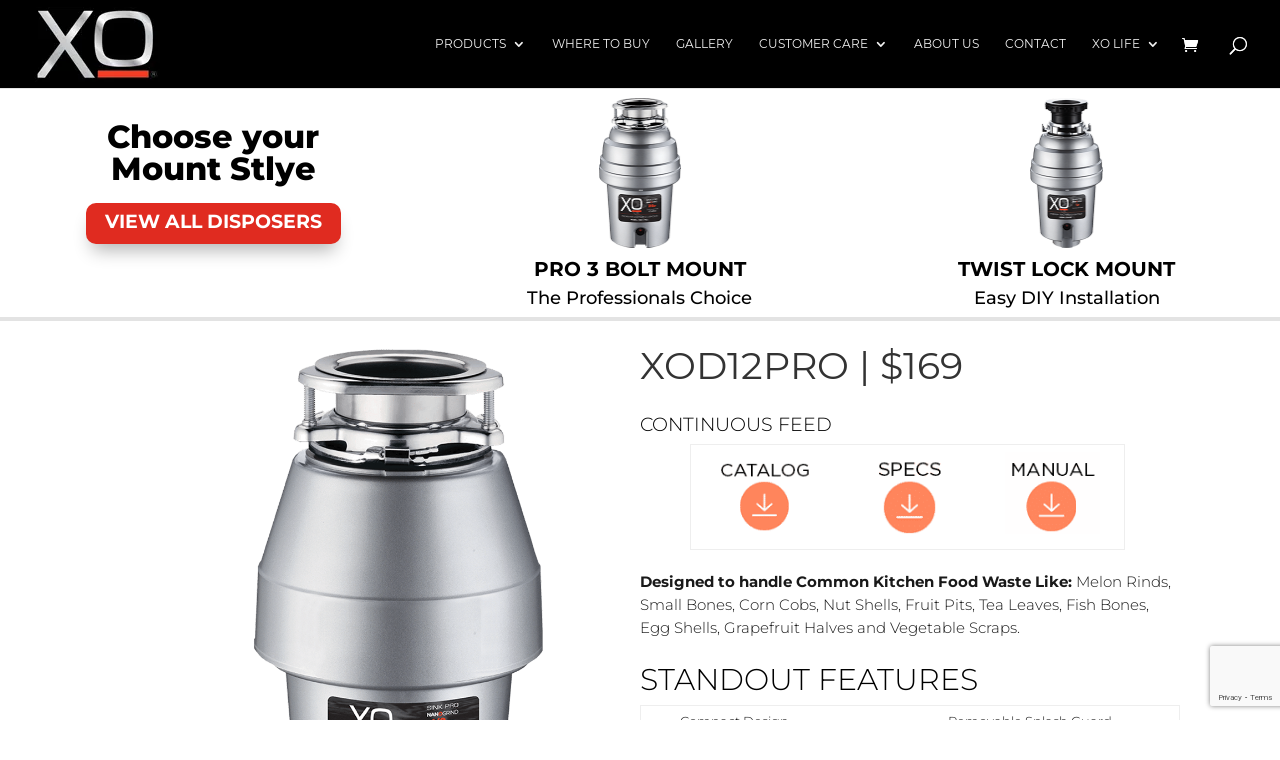

--- FILE ---
content_type: text/html; charset=UTF-8
request_url: https://xoappliance.com/xo-kitchen-disposers/pro-3-bolt-mount/xod12pro/
body_size: 25120
content:
<!DOCTYPE html>
<html lang="en-US">
<head>
	<meta charset="UTF-8" />				<meta http-equiv="X-UA-Compatible" content="IE=edge">	<link rel="pingback" href="https://xoappliance.com/xmlrpc.php" />		<!--[if lt IE 9]>	<script src="https://xoappliance.com/wp-content/themes/Divi/js/html5.js" type="text/javascript"></script>	<![endif]-->	<script type="text/javascript">		document.documentElement.className = 'js';	</script>
	
	<link rel="preconnect" href="https://fonts.gstatic.com" crossorigin /><style id="et-divi-userfonts">@font-face { font-family: "Montserrat Regular"; font-display: swap;  src: url("https://xoappliance.com/wp-content/uploads/et-fonts/Montserrat-Regular.ttf") format("truetype"); }</style><style id="et-builder-googlefonts-cached-inline">/* Original: https://fonts.googleapis.com/css?family=Montserrat:100,200,300,regular,500,600,700,800,900,100italic,200italic,300italic,italic,500italic,600italic,700italic,800italic,900italic&#038;subset=latin,latin-ext&#038;display=swap *//* User Agent: Mozilla/5.0 (Unknown; Linux x86_64) AppleWebKit/538.1 (KHTML, like Gecko) Safari/538.1 Daum/4.1 */@font-face {font-family: 'Montserrat';font-style: italic;font-weight: 100;font-display: swap;src: url(https://fonts.gstatic.com/s/montserrat/v31/JTUFjIg1_i6t8kCHKm459Wx7xQYXK0vOoz6jq6R8WXZ0ow.ttf) format('truetype');}@font-face {font-family: 'Montserrat';font-style: italic;font-weight: 200;font-display: swap;src: url(https://fonts.gstatic.com/s/montserrat/v31/JTUFjIg1_i6t8kCHKm459Wx7xQYXK0vOoz6jqyR9WXZ0ow.ttf) format('truetype');}@font-face {font-family: 'Montserrat';font-style: italic;font-weight: 300;font-display: swap;src: url(https://fonts.gstatic.com/s/montserrat/v31/JTUFjIg1_i6t8kCHKm459Wx7xQYXK0vOoz6jq_p9WXZ0ow.ttf) format('truetype');}@font-face {font-family: 'Montserrat';font-style: italic;font-weight: 400;font-display: swap;src: url(https://fonts.gstatic.com/s/montserrat/v31/JTUFjIg1_i6t8kCHKm459Wx7xQYXK0vOoz6jq6R9WXZ0ow.ttf) format('truetype');}@font-face {font-family: 'Montserrat';font-style: italic;font-weight: 500;font-display: swap;src: url(https://fonts.gstatic.com/s/montserrat/v31/JTUFjIg1_i6t8kCHKm459Wx7xQYXK0vOoz6jq5Z9WXZ0ow.ttf) format('truetype');}@font-face {font-family: 'Montserrat';font-style: italic;font-weight: 600;font-display: swap;src: url(https://fonts.gstatic.com/s/montserrat/v31/JTUFjIg1_i6t8kCHKm459Wx7xQYXK0vOoz6jq3p6WXZ0ow.ttf) format('truetype');}@font-face {font-family: 'Montserrat';font-style: italic;font-weight: 700;font-display: swap;src: url(https://fonts.gstatic.com/s/montserrat/v31/JTUFjIg1_i6t8kCHKm459Wx7xQYXK0vOoz6jq0N6WXZ0ow.ttf) format('truetype');}@font-face {font-family: 'Montserrat';font-style: italic;font-weight: 800;font-display: swap;src: url(https://fonts.gstatic.com/s/montserrat/v31/JTUFjIg1_i6t8kCHKm459Wx7xQYXK0vOoz6jqyR6WXZ0ow.ttf) format('truetype');}@font-face {font-family: 'Montserrat';font-style: italic;font-weight: 900;font-display: swap;src: url(https://fonts.gstatic.com/s/montserrat/v31/JTUFjIg1_i6t8kCHKm459Wx7xQYXK0vOoz6jqw16WXZ0ow.ttf) format('truetype');}@font-face {font-family: 'Montserrat';font-style: normal;font-weight: 100;font-display: swap;src: url(https://fonts.gstatic.com/s/montserrat/v31/JTUHjIg1_i6t8kCHKm4532VJOt5-QNFgpCtr6Xw3aX8.ttf) format('truetype');}@font-face {font-family: 'Montserrat';font-style: normal;font-weight: 200;font-display: swap;src: url(https://fonts.gstatic.com/s/montserrat/v31/JTUHjIg1_i6t8kCHKm4532VJOt5-QNFgpCvr6Hw3aX8.ttf) format('truetype');}@font-face {font-family: 'Montserrat';font-style: normal;font-weight: 300;font-display: swap;src: url(https://fonts.gstatic.com/s/montserrat/v31/JTUHjIg1_i6t8kCHKm4532VJOt5-QNFgpCs16Hw3aX8.ttf) format('truetype');}@font-face {font-family: 'Montserrat';font-style: normal;font-weight: 400;font-display: swap;src: url(https://fonts.gstatic.com/s/montserrat/v31/JTUHjIg1_i6t8kCHKm4532VJOt5-QNFgpCtr6Hw3aX8.ttf) format('truetype');}@font-face {font-family: 'Montserrat';font-style: normal;font-weight: 500;font-display: swap;src: url(https://fonts.gstatic.com/s/montserrat/v31/JTUHjIg1_i6t8kCHKm4532VJOt5-QNFgpCtZ6Hw3aX8.ttf) format('truetype');}@font-face {font-family: 'Montserrat';font-style: normal;font-weight: 600;font-display: swap;src: url(https://fonts.gstatic.com/s/montserrat/v31/JTUHjIg1_i6t8kCHKm4532VJOt5-QNFgpCu173w3aX8.ttf) format('truetype');}@font-face {font-family: 'Montserrat';font-style: normal;font-weight: 700;font-display: swap;src: url(https://fonts.gstatic.com/s/montserrat/v31/JTUHjIg1_i6t8kCHKm4532VJOt5-QNFgpCuM73w3aX8.ttf) format('truetype');}@font-face {font-family: 'Montserrat';font-style: normal;font-weight: 800;font-display: swap;src: url(https://fonts.gstatic.com/s/montserrat/v31/JTUHjIg1_i6t8kCHKm4532VJOt5-QNFgpCvr73w3aX8.ttf) format('truetype');}@font-face {font-family: 'Montserrat';font-style: normal;font-weight: 900;font-display: swap;src: url(https://fonts.gstatic.com/s/montserrat/v31/JTUHjIg1_i6t8kCHKm4532VJOt5-QNFgpCvC73w3aX8.ttf) format('truetype');}/* User Agent: Mozilla/5.0 (Windows NT 6.1; WOW64; rv:27.0) Gecko/20100101 Firefox/27.0 */@font-face {font-family: 'Montserrat';font-style: italic;font-weight: 100;font-display: swap;src: url(https://fonts.gstatic.com/l/font?kit=JTUFjIg1_i6t8kCHKm459Wx7xQYXK0vOoz6jq6R8WXZ0oA&skey=2d3c1187d5eede0f&v=v31) format('woff');}@font-face {font-family: 'Montserrat';font-style: italic;font-weight: 200;font-display: swap;src: url(https://fonts.gstatic.com/l/font?kit=JTUFjIg1_i6t8kCHKm459Wx7xQYXK0vOoz6jqyR9WXZ0oA&skey=2d3c1187d5eede0f&v=v31) format('woff');}@font-face {font-family: 'Montserrat';font-style: italic;font-weight: 300;font-display: swap;src: url(https://fonts.gstatic.com/l/font?kit=JTUFjIg1_i6t8kCHKm459Wx7xQYXK0vOoz6jq_p9WXZ0oA&skey=2d3c1187d5eede0f&v=v31) format('woff');}@font-face {font-family: 'Montserrat';font-style: italic;font-weight: 400;font-display: swap;src: url(https://fonts.gstatic.com/l/font?kit=JTUFjIg1_i6t8kCHKm459Wx7xQYXK0vOoz6jq6R9WXZ0oA&skey=2d3c1187d5eede0f&v=v31) format('woff');}@font-face {font-family: 'Montserrat';font-style: italic;font-weight: 500;font-display: swap;src: url(https://fonts.gstatic.com/l/font?kit=JTUFjIg1_i6t8kCHKm459Wx7xQYXK0vOoz6jq5Z9WXZ0oA&skey=2d3c1187d5eede0f&v=v31) format('woff');}@font-face {font-family: 'Montserrat';font-style: italic;font-weight: 600;font-display: swap;src: url(https://fonts.gstatic.com/l/font?kit=JTUFjIg1_i6t8kCHKm459Wx7xQYXK0vOoz6jq3p6WXZ0oA&skey=2d3c1187d5eede0f&v=v31) format('woff');}@font-face {font-family: 'Montserrat';font-style: italic;font-weight: 700;font-display: swap;src: url(https://fonts.gstatic.com/l/font?kit=JTUFjIg1_i6t8kCHKm459Wx7xQYXK0vOoz6jq0N6WXZ0oA&skey=2d3c1187d5eede0f&v=v31) format('woff');}@font-face {font-family: 'Montserrat';font-style: italic;font-weight: 800;font-display: swap;src: url(https://fonts.gstatic.com/l/font?kit=JTUFjIg1_i6t8kCHKm459Wx7xQYXK0vOoz6jqyR6WXZ0oA&skey=2d3c1187d5eede0f&v=v31) format('woff');}@font-face {font-family: 'Montserrat';font-style: italic;font-weight: 900;font-display: swap;src: url(https://fonts.gstatic.com/l/font?kit=JTUFjIg1_i6t8kCHKm459Wx7xQYXK0vOoz6jqw16WXZ0oA&skey=2d3c1187d5eede0f&v=v31) format('woff');}@font-face {font-family: 'Montserrat';font-style: normal;font-weight: 100;font-display: swap;src: url(https://fonts.gstatic.com/l/font?kit=JTUHjIg1_i6t8kCHKm4532VJOt5-QNFgpCtr6Xw3aXw&skey=7bc19f711c0de8f&v=v31) format('woff');}@font-face {font-family: 'Montserrat';font-style: normal;font-weight: 200;font-display: swap;src: url(https://fonts.gstatic.com/l/font?kit=JTUHjIg1_i6t8kCHKm4532VJOt5-QNFgpCvr6Hw3aXw&skey=7bc19f711c0de8f&v=v31) format('woff');}@font-face {font-family: 'Montserrat';font-style: normal;font-weight: 300;font-display: swap;src: url(https://fonts.gstatic.com/l/font?kit=JTUHjIg1_i6t8kCHKm4532VJOt5-QNFgpCs16Hw3aXw&skey=7bc19f711c0de8f&v=v31) format('woff');}@font-face {font-family: 'Montserrat';font-style: normal;font-weight: 400;font-display: swap;src: url(https://fonts.gstatic.com/l/font?kit=JTUHjIg1_i6t8kCHKm4532VJOt5-QNFgpCtr6Hw3aXw&skey=7bc19f711c0de8f&v=v31) format('woff');}@font-face {font-family: 'Montserrat';font-style: normal;font-weight: 500;font-display: swap;src: url(https://fonts.gstatic.com/l/font?kit=JTUHjIg1_i6t8kCHKm4532VJOt5-QNFgpCtZ6Hw3aXw&skey=7bc19f711c0de8f&v=v31) format('woff');}@font-face {font-family: 'Montserrat';font-style: normal;font-weight: 600;font-display: swap;src: url(https://fonts.gstatic.com/l/font?kit=JTUHjIg1_i6t8kCHKm4532VJOt5-QNFgpCu173w3aXw&skey=7bc19f711c0de8f&v=v31) format('woff');}@font-face {font-family: 'Montserrat';font-style: normal;font-weight: 700;font-display: swap;src: url(https://fonts.gstatic.com/l/font?kit=JTUHjIg1_i6t8kCHKm4532VJOt5-QNFgpCuM73w3aXw&skey=7bc19f711c0de8f&v=v31) format('woff');}@font-face {font-family: 'Montserrat';font-style: normal;font-weight: 800;font-display: swap;src: url(https://fonts.gstatic.com/l/font?kit=JTUHjIg1_i6t8kCHKm4532VJOt5-QNFgpCvr73w3aXw&skey=7bc19f711c0de8f&v=v31) format('woff');}@font-face {font-family: 'Montserrat';font-style: normal;font-weight: 900;font-display: swap;src: url(https://fonts.gstatic.com/l/font?kit=JTUHjIg1_i6t8kCHKm4532VJOt5-QNFgpCvC73w3aXw&skey=7bc19f711c0de8f&v=v31) format('woff');}/* User Agent: Mozilla/5.0 (Windows NT 6.3; rv:39.0) Gecko/20100101 Firefox/39.0 */@font-face {font-family: 'Montserrat';font-style: italic;font-weight: 100;font-display: swap;src: url(https://fonts.gstatic.com/s/montserrat/v31/JTUFjIg1_i6t8kCHKm459Wx7xQYXK0vOoz6jq6R8WXZ0pg.woff2) format('woff2');}@font-face {font-family: 'Montserrat';font-style: italic;font-weight: 200;font-display: swap;src: url(https://fonts.gstatic.com/s/montserrat/v31/JTUFjIg1_i6t8kCHKm459Wx7xQYXK0vOoz6jqyR9WXZ0pg.woff2) format('woff2');}@font-face {font-family: 'Montserrat';font-style: italic;font-weight: 300;font-display: swap;src: url(https://fonts.gstatic.com/s/montserrat/v31/JTUFjIg1_i6t8kCHKm459Wx7xQYXK0vOoz6jq_p9WXZ0pg.woff2) format('woff2');}@font-face {font-family: 'Montserrat';font-style: italic;font-weight: 400;font-display: swap;src: url(https://fonts.gstatic.com/s/montserrat/v31/JTUFjIg1_i6t8kCHKm459Wx7xQYXK0vOoz6jq6R9WXZ0pg.woff2) format('woff2');}@font-face {font-family: 'Montserrat';font-style: italic;font-weight: 500;font-display: swap;src: url(https://fonts.gstatic.com/s/montserrat/v31/JTUFjIg1_i6t8kCHKm459Wx7xQYXK0vOoz6jq5Z9WXZ0pg.woff2) format('woff2');}@font-face {font-family: 'Montserrat';font-style: italic;font-weight: 600;font-display: swap;src: url(https://fonts.gstatic.com/s/montserrat/v31/JTUFjIg1_i6t8kCHKm459Wx7xQYXK0vOoz6jq3p6WXZ0pg.woff2) format('woff2');}@font-face {font-family: 'Montserrat';font-style: italic;font-weight: 700;font-display: swap;src: url(https://fonts.gstatic.com/s/montserrat/v31/JTUFjIg1_i6t8kCHKm459Wx7xQYXK0vOoz6jq0N6WXZ0pg.woff2) format('woff2');}@font-face {font-family: 'Montserrat';font-style: italic;font-weight: 800;font-display: swap;src: url(https://fonts.gstatic.com/s/montserrat/v31/JTUFjIg1_i6t8kCHKm459Wx7xQYXK0vOoz6jqyR6WXZ0pg.woff2) format('woff2');}@font-face {font-family: 'Montserrat';font-style: italic;font-weight: 900;font-display: swap;src: url(https://fonts.gstatic.com/s/montserrat/v31/JTUFjIg1_i6t8kCHKm459Wx7xQYXK0vOoz6jqw16WXZ0pg.woff2) format('woff2');}@font-face {font-family: 'Montserrat';font-style: normal;font-weight: 100;font-display: swap;src: url(https://fonts.gstatic.com/s/montserrat/v31/JTUHjIg1_i6t8kCHKm4532VJOt5-QNFgpCtr6Xw3aXo.woff2) format('woff2');}@font-face {font-family: 'Montserrat';font-style: normal;font-weight: 200;font-display: swap;src: url(https://fonts.gstatic.com/s/montserrat/v31/JTUHjIg1_i6t8kCHKm4532VJOt5-QNFgpCvr6Hw3aXo.woff2) format('woff2');}@font-face {font-family: 'Montserrat';font-style: normal;font-weight: 300;font-display: swap;src: url(https://fonts.gstatic.com/s/montserrat/v31/JTUHjIg1_i6t8kCHKm4532VJOt5-QNFgpCs16Hw3aXo.woff2) format('woff2');}@font-face {font-family: 'Montserrat';font-style: normal;font-weight: 400;font-display: swap;src: url(https://fonts.gstatic.com/s/montserrat/v31/JTUHjIg1_i6t8kCHKm4532VJOt5-QNFgpCtr6Hw3aXo.woff2) format('woff2');}@font-face {font-family: 'Montserrat';font-style: normal;font-weight: 500;font-display: swap;src: url(https://fonts.gstatic.com/s/montserrat/v31/JTUHjIg1_i6t8kCHKm4532VJOt5-QNFgpCtZ6Hw3aXo.woff2) format('woff2');}@font-face {font-family: 'Montserrat';font-style: normal;font-weight: 600;font-display: swap;src: url(https://fonts.gstatic.com/s/montserrat/v31/JTUHjIg1_i6t8kCHKm4532VJOt5-QNFgpCu173w3aXo.woff2) format('woff2');}@font-face {font-family: 'Montserrat';font-style: normal;font-weight: 700;font-display: swap;src: url(https://fonts.gstatic.com/s/montserrat/v31/JTUHjIg1_i6t8kCHKm4532VJOt5-QNFgpCuM73w3aXo.woff2) format('woff2');}@font-face {font-family: 'Montserrat';font-style: normal;font-weight: 800;font-display: swap;src: url(https://fonts.gstatic.com/s/montserrat/v31/JTUHjIg1_i6t8kCHKm4532VJOt5-QNFgpCvr73w3aXo.woff2) format('woff2');}@font-face {font-family: 'Montserrat';font-style: normal;font-weight: 900;font-display: swap;src: url(https://fonts.gstatic.com/s/montserrat/v31/JTUHjIg1_i6t8kCHKm4532VJOt5-QNFgpCvC73w3aXo.woff2) format('woff2');}</style><meta name='robots' content='index, follow, max-image-preview:large, max-snippet:-1, max-video-preview:-1' />
<script type="text/javascript">
			let jqueryParams=[],jQuery=function(r){return jqueryParams=[...jqueryParams,r],jQuery},$=function(r){return jqueryParams=[...jqueryParams,r],$};window.jQuery=jQuery,window.$=jQuery;let customHeadScripts=!1;jQuery.fn=jQuery.prototype={},$.fn=jQuery.prototype={},jQuery.noConflict=function(r){if(window.jQuery)return jQuery=window.jQuery,$=window.jQuery,customHeadScripts=!0,jQuery.noConflict},jQuery.ready=function(r){jqueryParams=[...jqueryParams,r]},$.ready=function(r){jqueryParams=[...jqueryParams,r]},jQuery.load=function(r){jqueryParams=[...jqueryParams,r]},$.load=function(r){jqueryParams=[...jqueryParams,r]},jQuery.fn.ready=function(r){jqueryParams=[...jqueryParams,r]},$.fn.ready=function(r){jqueryParams=[...jqueryParams,r]};</script>
	<!-- This site is optimized with the Yoast SEO Premium plugin v26.7 (Yoast SEO v26.7) - https://yoast.com/wordpress/plugins/seo/ -->
	<title>XOD12PRO | XO Appliance</title>
	<link rel="canonical" href="https://xoappliance.com/xo-kitchen-disposers/pro-3-bolt-mount/xod12pro/" />
	<meta property="og:locale" content="en_US" />
	<meta property="og:type" content="article" />
	<meta property="og:title" content="XOD12PRO" />
	<meta property="og:url" content="https://xoappliance.com/xo-kitchen-disposers/pro-3-bolt-mount/xod12pro/" />
	<meta property="og:site_name" content="XO Appliance" />
	<meta property="article:publisher" content="https://www.facebook.com/xoappliance/" />
	<meta property="article:modified_time" content="2025-04-16T09:51:52+00:00" />
	<meta property="og:image" content="https://xoappliance.com/wp-content/uploads/2019/09/button-catalog-1.png" />
	<meta name="twitter:card" content="summary_large_image" />
	<meta name="twitter:label1" content="Est. reading time" />
	<meta name="twitter:data1" content="3 minutes" />
	<script type="application/ld+json" class="yoast-schema-graph">{"@context":"https://schema.org","@graph":[{"@type":"WebPage","@id":"https://xoappliance.com/xo-kitchen-disposers/pro-3-bolt-mount/xod12pro/","url":"https://xoappliance.com/xo-kitchen-disposers/pro-3-bolt-mount/xod12pro/","name":"XOD12PRO | XO Appliance","isPartOf":{"@id":"https://xoappliance.com/#website"},"primaryImageOfPage":{"@id":"https://xoappliance.com/xo-kitchen-disposers/pro-3-bolt-mount/xod12pro/#primaryimage"},"image":{"@id":"https://xoappliance.com/xo-kitchen-disposers/pro-3-bolt-mount/xod12pro/#primaryimage"},"thumbnailUrl":"https://xoappliance.com/wp-content/uploads/2019/09/button-catalog-1.png","datePublished":"2019-04-29T02:22:07+00:00","dateModified":"2025-04-16T09:51:52+00:00","breadcrumb":{"@id":"https://xoappliance.com/xo-kitchen-disposers/pro-3-bolt-mount/xod12pro/#breadcrumb"},"inLanguage":"en-US","potentialAction":[{"@type":"ReadAction","target":["https://xoappliance.com/xo-kitchen-disposers/pro-3-bolt-mount/xod12pro/"]}]},{"@type":"ImageObject","inLanguage":"en-US","@id":"https://xoappliance.com/xo-kitchen-disposers/pro-3-bolt-mount/xod12pro/#primaryimage","url":"https://xoappliance.com/wp-content/uploads/2019/09/button-catalog-1.png","contentUrl":"https://xoappliance.com/wp-content/uploads/2019/09/button-catalog-1.png","width":110,"height":89},{"@type":"BreadcrumbList","@id":"https://xoappliance.com/xo-kitchen-disposers/pro-3-bolt-mount/xod12pro/#breadcrumb","itemListElement":[{"@type":"ListItem","position":1,"name":"Home","item":"https://xoappliance.com/"},{"@type":"ListItem","position":2,"name":"XO Kitchen Disposers","item":"https://xoappliance.com/xo-kitchen-disposers/"},{"@type":"ListItem","position":3,"name":"Pro 3 Bolt Mount","item":"https://xoappliance.com/xo-kitchen-disposers/pro-3-bolt-mount/"},{"@type":"ListItem","position":4,"name":"XOD12PRO"}]},{"@type":"WebSite","@id":"https://xoappliance.com/#website","url":"https://xoappliance.com/","name":"XO Appliance","description":"The Next Level in Luxury Appliances","publisher":{"@id":"https://xoappliance.com/#organization"},"alternateName":"XO","potentialAction":[{"@type":"SearchAction","target":{"@type":"EntryPoint","urlTemplate":"https://xoappliance.com/?s={search_term_string}"},"query-input":{"@type":"PropertyValueSpecification","valueRequired":true,"valueName":"search_term_string"}}],"inLanguage":"en-US"},{"@type":"Organization","@id":"https://xoappliance.com/#organization","name":"XO Appliance","alternateName":"XO","url":"https://xoappliance.com/","logo":{"@type":"ImageObject","inLanguage":"en-US","@id":"https://xoappliance.com/#/schema/logo/image/","url":"https://xoappliance.com/wp-content/uploads/2025/03/hxuberea9qmp0lq5wqb4.png","contentUrl":"https://xoappliance.com/wp-content/uploads/2025/03/hxuberea9qmp0lq5wqb4.png","width":2686,"height":1629,"caption":"XO Appliance"},"image":{"@id":"https://xoappliance.com/#/schema/logo/image/"},"sameAs":["https://www.facebook.com/xoappliance/","https://www.instagram.com/xoappliance/","https://www.linkedin.com/company/xo-appliance","https://www.youtube.com/@xo_appliance"]}]}</script>
	<!-- / Yoast SEO Premium plugin. -->


<link rel='dns-prefetch' href='//cdn.jsdelivr.net' />
<link rel='dns-prefetch' href='//b3304790.smushcdn.com' />
<link rel="alternate" type="application/rss+xml" title="XO Appliance &raquo; Feed" href="https://xoappliance.com/feed/" />
<link rel="alternate" type="application/rss+xml" title="XO Appliance &raquo; Comments Feed" href="https://xoappliance.com/comments/feed/" />
<link rel="alternate" title="oEmbed (JSON)" type="application/json+oembed" href="https://xoappliance.com/wp-json/oembed/1.0/embed?url=https%3A%2F%2Fxoappliance.com%2Fxo-kitchen-disposers%2Fpro-3-bolt-mount%2Fxod12pro%2F" />
<link rel="alternate" title="oEmbed (XML)" type="text/xml+oembed" href="https://xoappliance.com/wp-json/oembed/1.0/embed?url=https%3A%2F%2Fxoappliance.com%2Fxo-kitchen-disposers%2Fpro-3-bolt-mount%2Fxod12pro%2F&#038;format=xml" />
<meta content="XO Ventilation v.Updated for Divi 3+" name="generator"/><link rel='stylesheet' id='wp-components-css' href='https://xoappliance.com/wp-includes/css/dist/components/style.min.css' type='text/css' media='all' />
<link rel='stylesheet' id='wp-preferences-css' href='https://xoappliance.com/wp-includes/css/dist/preferences/style.min.css' type='text/css' media='all' />
<link rel='stylesheet' id='wp-block-editor-css' href='https://xoappliance.com/wp-includes/css/dist/block-editor/style.min.css' type='text/css' media='all' />
<link rel='stylesheet' id='popup-maker-block-library-style-css' href='https://xoappliance.com/wp-content/plugins/popup-maker/dist/packages/block-library-style.css' type='text/css' media='all' />
<link rel='stylesheet' id='cf7-styler-for-divi-css' href='https://xoappliance.com/wp-content/plugins/cf7-styler-for-divi/dist/css/builder4.css' type='text/css' media='all' />
<link rel='stylesheet' id='contact-form-7-css' href='https://xoappliance.com/wp-content/plugins/contact-form-7/includes/css/styles.css' type='text/css' media='all' />
<link rel='stylesheet' id='dica-builder-styles-css' href='https://xoappliance.com/wp-content/plugins/dg-divi-carousel/assets/css/dica-builder.css' type='text/css' media='all' />
<link rel='stylesheet' id='dica-lightbox-styles-css' href='https://xoappliance.com/wp-content/plugins/dg-divi-carousel/styles/light-box-styles.css' type='text/css' media='all' />
<link rel='stylesheet' id='swipe-style-css' href='https://xoappliance.com/wp-content/plugins/dg-divi-carousel/styles/swiper.min.css' type='text/css' media='all' />
<link rel='stylesheet' id='esg-plugin-settings-css' href='https://xoappliance.com/wp-content/plugins/essential-grid/public/assets/css/settings.css' type='text/css' media='all' />
<link rel='stylesheet' id='tp-fontello-css' href='https://xoappliance.com/wp-content/plugins/essential-grid/public/assets/font/fontello/css/fontello.css' type='text/css' media='all' />
<link rel='stylesheet' id='video_popup_close_icon-css' href='https://xoappliance.com/wp-content/plugins/video-popup/css/vp-close-icon/close-button-icon.css' type='text/css' media='all' />
<link rel='stylesheet' id='oba_youtubepopup_css-css' href='https://xoappliance.com/wp-content/plugins/video-popup/css/YouTubePopUp.css' type='text/css' media='all' />
<link rel='stylesheet' id='woocommerce-layout-css' href='https://xoappliance.com/wp-content/plugins/woocommerce/assets/css/woocommerce-layout.css' type='text/css' media='all' />
<link rel='stylesheet' id='woocommerce-smallscreen-css' href='https://xoappliance.com/wp-content/plugins/woocommerce/assets/css/woocommerce-smallscreen.css' type='text/css' media='only screen and (max-width: 768px)' />
<link rel='stylesheet' id='woocommerce-general-css' href='https://xoappliance.com/wp-content/plugins/woocommerce/assets/css/woocommerce.css' type='text/css' media='all' />
<style id='woocommerce-inline-inline-css' type='text/css'>
.woocommerce form .form-row .required { visibility: visible; }
/*# sourceURL=woocommerce-inline-inline-css */
</style>
<link rel='stylesheet' id='wpcf7-redirect-script-frontend-css' href='https://xoappliance.com/wp-content/plugins/wpcf7-redirect/build/assets/frontend-script.css' type='text/css' media='all' />
<link rel='stylesheet' id='xo-products-css' href='https://xoappliance.com/wp-content/plugins/xo-products/style.css' type='text/css' media='all' />
<link rel='stylesheet' id='swiper-css-css' href='https://cdn.jsdelivr.net/npm/swiper@11/swiper-bundle.min.css' type='text/css' media='all' />
<link rel='stylesheet' id='swatches-and-photos-css' href='https://xoappliance.com/wp-content/plugins/woocommerce-variation-swatches-and-photos/assets/css/swatches-and-photos.css' type='text/css' media='all' />
<link rel='stylesheet' id='prdctfltr-css' href='https://xoappliance.com/wp-content/plugins/prdctfltr/lib/css/style.min.css' type='text/css' media='all' />
<link rel='stylesheet' id='divi-carousel-styles-css' href='https://xoappliance.com/wp-content/plugins/dg-divi-carousel/styles/style.min.css' type='text/css' media='all' />
<link rel='stylesheet' id='divi-ajax-search-styles-css' href='https://xoappliance.com/wp-content/plugins/divi-ajax-search/styles/style.min.css' type='text/css' media='all' />
<link rel='stylesheet' id='divi-modules-table-maker-styles-css' href='https://xoappliance.com/wp-content/plugins/divi-modules-table-maker/styles/style.min.css' type='text/css' media='all' />
<link rel='stylesheet' id='revslider-divi-styles-css' href='https://xoappliance.com/wp-content/plugins/revslider/admin/includes/shortcode_generator/divi/styles/style.min.css' type='text/css' media='all' />
<link rel='stylesheet' id='wc-builder-divi-styles-css' href='https://xoappliance.com/wp-content/plugins/wc-builder-divi-premium/styles/style.min.css' type='text/css' media='all' />
<link rel='stylesheet' id='iconic-wis-styles-css' href='https://xoappliance.com/wp-content/plugins/iconic-woo-image-swap/assets/frontend/css/main.min.css' type='text/css' media='all' />
<style id='wc-product-table-head-inline-css' type='text/css'>
table.wc-product-table { visibility: hidden; }
/*# sourceURL=wc-product-table-head-inline-css */
</style>
<link rel='stylesheet' id='wcbd-css-css' href='https://xoappliance.com/wp-content/plugins/wc-builder-divi-premium/includes/assets/frontend/css/style.css' type='text/css' media='all' />
<link rel='stylesheet' id='divi-style-parent-css' href='https://xoappliance.com/wp-content/themes/Divi/style-static.min.css' type='text/css' media='all' />
<link rel='stylesheet' id='divi-style-pum-css' href='https://xoappliance.com/wp-content/themes/DiviChild/style.css' type='text/css' media='all' />
<script type="text/javascript" src="https://xoappliance.com/wp-includes/js/jquery/jquery.min.js" id="jquery-core-js"></script>
<script type="text/javascript" src="https://xoappliance.com/wp-includes/js/jquery/jquery-migrate.min.js" id="jquery-migrate-js"></script>
<script type="text/javascript" id="jquery-js-after">
/* <![CDATA[ */
jqueryParams.length&&$.each(jqueryParams,function(e,r){if("function"==typeof r){var n=String(r);n.replace("$","jQuery");var a=new Function("return "+n)();$(document).ready(a)}});
//# sourceURL=jquery-js-after
/* ]]> */
</script>
<script type="text/javascript" src="https://xoappliance.com/wp-content/plugins/revslider/public/assets/js/rbtools.min.js" id="tp-tools-js"></script>
<script type="text/javascript" src="https://xoappliance.com/wp-content/plugins/revslider/public/assets/js/rs6.min.js" id="revmin-js"></script>
<script type="text/javascript" src="https://xoappliance.com/wp-content/plugins/video-popup/js/YouTubePopUp.jquery.js" id="oba_youtubepopup_plugin-js"></script>
<script type="text/javascript" src="https://xoappliance.com/wp-content/plugins/video-popup/js/YouTubePopUp.js" id="oba_youtubepopup_activate-js"></script>
<script type="text/javascript" src="https://xoappliance.com/wp-content/plugins/woocommerce/assets/js/jquery-blockui/jquery.blockUI.min.js" id="wc-jquery-blockui-js" defer="defer" data-wp-strategy="defer"></script>
<script type="text/javascript" id="wc-add-to-cart-js-extra">
/* <![CDATA[ */
var wc_add_to_cart_params = {"ajax_url":"/wp-admin/admin-ajax.php","wc_ajax_url":"/?wc-ajax=%%endpoint%%","i18n_view_cart":"View cart","cart_url":"https://xoappliance.com/cart/","is_cart":"","cart_redirect_after_add":"yes"};
//# sourceURL=wc-add-to-cart-js-extra
/* ]]> */
</script>
<script type="text/javascript" src="https://xoappliance.com/wp-content/plugins/woocommerce/assets/js/frontend/add-to-cart.min.js" id="wc-add-to-cart-js" defer="defer" data-wp-strategy="defer"></script>
<script type="text/javascript" src="https://xoappliance.com/wp-content/plugins/woocommerce/assets/js/js-cookie/js.cookie.min.js" id="wc-js-cookie-js" defer="defer" data-wp-strategy="defer"></script>
<script type="text/javascript" id="woocommerce-js-extra">
/* <![CDATA[ */
var woocommerce_params = {"ajax_url":"/wp-admin/admin-ajax.php","wc_ajax_url":"/?wc-ajax=%%endpoint%%","i18n_password_show":"Show password","i18n_password_hide":"Hide password"};
//# sourceURL=woocommerce-js-extra
/* ]]> */
</script>
<script type="text/javascript" src="https://xoappliance.com/wp-content/plugins/woocommerce/assets/js/frontend/woocommerce.min.js" id="woocommerce-js" defer="defer" data-wp-strategy="defer"></script>
<script type="text/javascript" id="WCPAY_ASSETS-js-extra">
/* <![CDATA[ */
var wcpayAssets = {"url":"https://xoappliance.com/wp-content/plugins/woocommerce-payments/dist/"};
//# sourceURL=WCPAY_ASSETS-js-extra
/* ]]> */
</script>
<link rel="https://api.w.org/" href="https://xoappliance.com/wp-json/" /><link rel="alternate" title="JSON" type="application/json" href="https://xoappliance.com/wp-json/wp/v2/pages/30674" /><link rel="EditURI" type="application/rsd+xml" title="RSD" href="https://xoappliance.com/xmlrpc.php?rsd" />
<meta name="generator" content="WordPress 6.9" />
<meta name="generator" content="WooCommerce 10.4.3" />
<link rel='shortlink' href='https://xoappliance.com/?p=30674' />
<style>
.dbshb-button-heading-level { 
    color: unset;
    padding: unset;
    margin: unset;
    display: unset;
    font: unset;
    text-decoration: unset;
    line-height: unset;
    all: unset;
}
</style>
<style>.et_pb_db_show_hide_button { visibility: hidden; }body #page-container .et_pb_section div.dshb-icon-only a.et_pb_button:after, 
body #page-container .et_pb_section div.dshb-icon-only a.et_pb_button:hover:after, 
body #page-container .et_pb_section div.dshb-icon-only.dshb-active-button a.et_pb_button:after, 
body #page-container .et_pb_section div.dshb-icon-only.dshb-active-button:hover a.et_pb_button:after {
    position: relative;
    margin-left: 0.15em;
    margin-right: 0.15em;
}

body #page-container .et_pb_section div.dshb-icon-only.dshb-active-button a.et_pb_button,
body #page-container .et_pb_section div.dshb-icon-only a.et_pb_button {
    padding-left: 1em;
    padding-right: 1em;
    display: inline-block;
    max-width: 100%;
    width: auto;
}

body #page-container .et_pb_section div.dshb-icon-only {
    max-width: 100%;
    width: auto;
}</style>    <style>
        .et-db #et-boc .et-l .et-fb-modules-list .et_fb_db_show_hide_button:before {
            content: "|";
        }

        #et-top-navigation .et_pb_db_show_hide_button {
            display: inline-block;
            margin-left: 30px;
            transform: translateY(-35%) !important;
        }

        /* Fix Divi customizer icon option prevents icon from showing */
        .et_button_no_icon .et_pb_button.dbsh_custom_button_styles_on:after {
            display: inline-block;
        }
    </style>
	<link href="https://fonts.googleapis.com/css?family=Lato:700%7CMontserrat:400%7CRoboto:400" rel="stylesheet" property="stylesheet" media="all" type="text/css" >		<script type='text/javascript'>
			var video_popup_unprm_general_settings = {
    			'unprm_r_border': 'true'
			};
		</script>
	    <!-- Hotjar Tracking Code for Site 5326042 -->
    <script>
        (function(h,o,t,j,a,r){
            h.hj=h.hj||function(){(h.hj.q=h.hj.q||[]).push(arguments)};
            h._hjSettings={hjid:5326042,hjsv:6};
            a=o.getElementsByTagName('head')[0];
            r=o.createElement('script');r.async=1;
            r.src=t+h._hjSettings.hjid+j+h._hjSettings.hjsv;
            a.appendChild(r);
        })(window,document,'https://static.hotjar.com/c/hotjar-','.js?sv=');
    </script>
    	<link href="https://fonts.googleapis.com/css?family=Lato:700%7CMontserrat:400%7CRoboto:400" rel="stylesheet" property="stylesheet" media="all" type="text/css" ><meta name="viewport" content="width=device-width, initial-scale=1.0, maximum-scale=1.0, user-scalable=0" />	<noscript><style>.woocommerce-product-gallery{ opacity: 1 !important; }</style></noscript>
	<meta name="generator" content="Powered by Slider Revolution 6.6.15 - responsive, Mobile-Friendly Slider Plugin for WordPress with comfortable drag and drop interface." />
		<style type="text/css">

			
				.iconic-wis-product-image--fade img:first-child			{
									transition-duration			:
					300ms			;
						}

			
		</style>
		<!-- <script>
jQuery(function($){
    $('.et_pb_accordion .et_pb_toggle_open').addClass('et_pb_toggle_close').removeClass('et_pb_toggle_open');

    $('.et_pb_accordion .et_pb_toggle').click(function() {
      $this = $(this);
      setTimeout(function(){
         $this.closest('.et_pb_accordion').removeClass('et_pb_accordion_toggling');
      },700);
    });
});
</script> -->

<!-- <script>
(function() {
var id = 'bfc5404c-a1fa-11eb-b4a4-0242ac130002';
var ci_search = document.createElement('script');
ci_search.type = 'text/javascript';
ci_search.async = true;
ci_search.src = 'https://cse.expertrec.com/api/js/ci_common.js?id=' + id;
var s = document.getElementsByTagName('script')[0];
s.parentNode.insertBefore(ci_search, s);
})();
</script> -->

<script async type="text/javascript" src="https://apps.bazaarvoice.com/deployments/xoappliance/main_site/production/en_US/bv.js"></script><link rel="icon" href="https://b3304790.smushcdn.com/3304790/wp-content/uploads/2024/12/hxuberea9qmp0lq5wqb4-1-32x32.jpg?lossy=2&strip=1&webp=1" sizes="32x32" />
<link rel="icon" href="https://b3304790.smushcdn.com/3304790/wp-content/uploads/2024/12/hxuberea9qmp0lq5wqb4-1-300x300.jpg?lossy=2&strip=1&webp=1" sizes="192x192" />
<link rel="apple-touch-icon" href="https://b3304790.smushcdn.com/3304790/wp-content/uploads/2024/12/hxuberea9qmp0lq5wqb4-1-300x300.jpg?lossy=2&strip=1&webp=1" />
<meta name="msapplication-TileImage" content="https://xoappliance.com/wp-content/uploads/2024/12/hxuberea9qmp0lq5wqb4-1-300x300.jpg" />
<meta name="generator" content="WooCommerce Product Filter - All in One WooCommerce Filter"/><script>function setREVStartSize(e){
			//window.requestAnimationFrame(function() {
				window.RSIW = window.RSIW===undefined ? window.innerWidth : window.RSIW;
				window.RSIH = window.RSIH===undefined ? window.innerHeight : window.RSIH;
				try {
					var pw = document.getElementById(e.c).parentNode.offsetWidth,
						newh;
					pw = pw===0 || isNaN(pw) || (e.l=="fullwidth" || e.layout=="fullwidth") ? window.RSIW : pw;
					e.tabw = e.tabw===undefined ? 0 : parseInt(e.tabw);
					e.thumbw = e.thumbw===undefined ? 0 : parseInt(e.thumbw);
					e.tabh = e.tabh===undefined ? 0 : parseInt(e.tabh);
					e.thumbh = e.thumbh===undefined ? 0 : parseInt(e.thumbh);
					e.tabhide = e.tabhide===undefined ? 0 : parseInt(e.tabhide);
					e.thumbhide = e.thumbhide===undefined ? 0 : parseInt(e.thumbhide);
					e.mh = e.mh===undefined || e.mh=="" || e.mh==="auto" ? 0 : parseInt(e.mh,0);
					if(e.layout==="fullscreen" || e.l==="fullscreen")
						newh = Math.max(e.mh,window.RSIH);
					else{
						e.gw = Array.isArray(e.gw) ? e.gw : [e.gw];
						for (var i in e.rl) if (e.gw[i]===undefined || e.gw[i]===0) e.gw[i] = e.gw[i-1];
						e.gh = e.el===undefined || e.el==="" || (Array.isArray(e.el) && e.el.length==0)? e.gh : e.el;
						e.gh = Array.isArray(e.gh) ? e.gh : [e.gh];
						for (var i in e.rl) if (e.gh[i]===undefined || e.gh[i]===0) e.gh[i] = e.gh[i-1];
											
						var nl = new Array(e.rl.length),
							ix = 0,
							sl;
						e.tabw = e.tabhide>=pw ? 0 : e.tabw;
						e.thumbw = e.thumbhide>=pw ? 0 : e.thumbw;
						e.tabh = e.tabhide>=pw ? 0 : e.tabh;
						e.thumbh = e.thumbhide>=pw ? 0 : e.thumbh;
						for (var i in e.rl) nl[i] = e.rl[i]<window.RSIW ? 0 : e.rl[i];
						sl = nl[0];
						for (var i in nl) if (sl>nl[i] && nl[i]>0) { sl = nl[i]; ix=i;}
						var m = pw>(e.gw[ix]+e.tabw+e.thumbw) ? 1 : (pw-(e.tabw+e.thumbw)) / (e.gw[ix]);
						newh =  (e.gh[ix] * m) + (e.tabh + e.thumbh);
					}
					var el = document.getElementById(e.c);
					if (el!==null && el) el.style.height = newh+"px";
					el = document.getElementById(e.c+"_wrapper");
					if (el!==null && el) {
						el.style.height = newh+"px";
						el.style.display = "block";
					}
				} catch(e){
					console.log("Failure at Presize of Slider:" + e)
				}
			//});
		  };</script>
<style id="et-divi-customizer-global-cached-inline-styles">body,.et_pb_column_1_2 .et_quote_content blockquote cite,.et_pb_column_1_2 .et_link_content a.et_link_main_url,.et_pb_column_1_3 .et_quote_content blockquote cite,.et_pb_column_3_8 .et_quote_content blockquote cite,.et_pb_column_1_4 .et_quote_content blockquote cite,.et_pb_blog_grid .et_quote_content blockquote cite,.et_pb_column_1_3 .et_link_content a.et_link_main_url,.et_pb_column_3_8 .et_link_content a.et_link_main_url,.et_pb_column_1_4 .et_link_content a.et_link_main_url,.et_pb_blog_grid .et_link_content a.et_link_main_url,body .et_pb_bg_layout_light .et_pb_post p,body .et_pb_bg_layout_dark .et_pb_post p{font-size:14px}.et_pb_slide_content,.et_pb_best_value{font-size:15px}body{color:#191919}h1,h2,h3,h4,h5,h6{color:#000000}.woocommerce #respond input#submit,.woocommerce-page #respond input#submit,.woocommerce #content input.button,.woocommerce-page #content input.button,.woocommerce-message,.woocommerce-error,.woocommerce-info{background:rgba(0,0,0,0.7)!important}#et_search_icon:hover,.mobile_menu_bar:before,.mobile_menu_bar:after,.et_toggle_slide_menu:after,.et-social-icon a:hover,.et_pb_sum,.et_pb_pricing li a,.et_pb_pricing_table_button,.et_overlay:before,.entry-summary p.price ins,.woocommerce div.product span.price,.woocommerce-page div.product span.price,.woocommerce #content div.product span.price,.woocommerce-page #content div.product span.price,.woocommerce div.product p.price,.woocommerce-page div.product p.price,.woocommerce #content div.product p.price,.woocommerce-page #content div.product p.price,.et_pb_member_social_links a:hover,.woocommerce .star-rating span:before,.woocommerce-page .star-rating span:before,.et_pb_widget li a:hover,.et_pb_filterable_portfolio .et_pb_portfolio_filters li a.active,.et_pb_filterable_portfolio .et_pb_portofolio_pagination ul li a.active,.et_pb_gallery .et_pb_gallery_pagination ul li a.active,.wp-pagenavi span.current,.wp-pagenavi a:hover,.nav-single a,.tagged_as a,.posted_in a{color:rgba(0,0,0,0.7)}.et_pb_contact_submit,.et_password_protected_form .et_submit_button,.et_pb_bg_layout_light .et_pb_newsletter_button,.comment-reply-link,.form-submit .et_pb_button,.et_pb_bg_layout_light .et_pb_promo_button,.et_pb_bg_layout_light .et_pb_more_button,.woocommerce a.button.alt,.woocommerce-page a.button.alt,.woocommerce button.button.alt,.woocommerce button.button.alt.disabled,.woocommerce-page button.button.alt,.woocommerce-page button.button.alt.disabled,.woocommerce input.button.alt,.woocommerce-page input.button.alt,.woocommerce #respond input#submit.alt,.woocommerce-page #respond input#submit.alt,.woocommerce #content input.button.alt,.woocommerce-page #content input.button.alt,.woocommerce a.button,.woocommerce-page a.button,.woocommerce button.button,.woocommerce-page button.button,.woocommerce input.button,.woocommerce-page input.button,.et_pb_contact p input[type="checkbox"]:checked+label i:before,.et_pb_bg_layout_light.et_pb_module.et_pb_button{color:rgba(0,0,0,0.7)}.footer-widget h4{color:rgba(0,0,0,0.7)}.et-search-form,.nav li ul,.et_mobile_menu,.footer-widget li:before,.et_pb_pricing li:before,blockquote{border-color:rgba(0,0,0,0.7)}.et_pb_counter_amount,.et_pb_featured_table .et_pb_pricing_heading,.et_quote_content,.et_link_content,.et_audio_content,.et_pb_post_slider.et_pb_bg_layout_dark,.et_slide_in_menu_container,.et_pb_contact p input[type="radio"]:checked+label i:before{background-color:rgba(0,0,0,0.7)}a{color:#e00b00}#main-header,#main-header .nav li ul,.et-search-form,#main-header .et_mobile_menu{background-color:#000000}.nav li ul{border-color:#e00b00}.et_secondary_nav_enabled #page-container #top-header{background-color:#0a0a0a!important}#et-secondary-nav li ul{background-color:#0a0a0a}#et-secondary-nav li ul{background-color:#adadad}.et_header_style_centered .mobile_nav .select_page,.et_header_style_split .mobile_nav .select_page,.et_nav_text_color_light #top-menu>li>a,.et_nav_text_color_dark #top-menu>li>a,#top-menu a,.et_mobile_menu li a,.et_nav_text_color_light .et_mobile_menu li a,.et_nav_text_color_dark .et_mobile_menu li a,#et_search_icon:before,.et_search_form_container input,span.et_close_search_field:after,#et-top-navigation .et-cart-info{color:rgba(255,255,255,0.95)}.et_search_form_container input::-moz-placeholder{color:rgba(255,255,255,0.95)}.et_search_form_container input::-webkit-input-placeholder{color:rgba(255,255,255,0.95)}.et_search_form_container input:-ms-input-placeholder{color:rgba(255,255,255,0.95)}#top-menu li a{font-size:12px}body.et_vertical_nav .container.et_search_form_container .et-search-form input{font-size:12px!important}#top-menu li a,.et_search_form_container input{font-weight:normal;font-style:normal;text-transform:uppercase;text-decoration:none}.et_search_form_container input::-moz-placeholder{font-weight:normal;font-style:normal;text-transform:uppercase;text-decoration:none}.et_search_form_container input::-webkit-input-placeholder{font-weight:normal;font-style:normal;text-transform:uppercase;text-decoration:none}.et_search_form_container input:-ms-input-placeholder{font-weight:normal;font-style:normal;text-transform:uppercase;text-decoration:none}#top-menu li.current-menu-ancestor>a,#top-menu li.current-menu-item>a,#top-menu li.current_page_item>a{color:#bfbfbf}#main-footer .footer-widget h4,#main-footer .widget_block h1,#main-footer .widget_block h2,#main-footer .widget_block h3,#main-footer .widget_block h4,#main-footer .widget_block h5,#main-footer .widget_block h6{color:#e00b00}.footer-widget li:before{border-color:#e00b00}.footer-widget .et_pb_widget div,.footer-widget .et_pb_widget ul,.footer-widget .et_pb_widget ol,.footer-widget .et_pb_widget label{line-height:1.7em}#et-footer-nav .bottom-nav li.current-menu-item a{color:#e00b00}.woocommerce a.button.alt,.woocommerce-page a.button.alt,.woocommerce button.button.alt,.woocommerce button.button.alt.disabled,.woocommerce-page button.button.alt,.woocommerce-page button.button.alt.disabled,.woocommerce input.button.alt,.woocommerce-page input.button.alt,.woocommerce #respond input#submit.alt,.woocommerce-page #respond input#submit.alt,.woocommerce #content input.button.alt,.woocommerce-page #content input.button.alt,.woocommerce a.button,.woocommerce-page a.button,.woocommerce button.button,.woocommerce-page button.button,.woocommerce input.button,.woocommerce-page input.button,.woocommerce #respond input#submit,.woocommerce-page #respond input#submit,.woocommerce #content input.button,.woocommerce-page #content input.button,.woocommerce-message a.button.wc-forward,body .et_pb_button{font-size:19px;background-color:#303030;border-width:0px!important;border-radius:0px;font-weight:bold;font-style:normal;text-transform:uppercase;text-decoration:none;}.woocommerce.et_pb_button_helper_class a.button.alt,.woocommerce-page.et_pb_button_helper_class a.button.alt,.woocommerce.et_pb_button_helper_class button.button.alt,.woocommerce.et_pb_button_helper_class button.button.alt.disabled,.woocommerce-page.et_pb_button_helper_class button.button.alt,.woocommerce-page.et_pb_button_helper_class button.button.alt.disabled,.woocommerce.et_pb_button_helper_class input.button.alt,.woocommerce-page.et_pb_button_helper_class input.button.alt,.woocommerce.et_pb_button_helper_class #respond input#submit.alt,.woocommerce-page.et_pb_button_helper_class #respond input#submit.alt,.woocommerce.et_pb_button_helper_class #content input.button.alt,.woocommerce-page.et_pb_button_helper_class #content input.button.alt,.woocommerce.et_pb_button_helper_class a.button,.woocommerce-page.et_pb_button_helper_class a.button,.woocommerce.et_pb_button_helper_class button.button,.woocommerce-page.et_pb_button_helper_class button.button,.woocommerce.et_pb_button_helper_class input.button,.woocommerce-page.et_pb_button_helper_class input.button,.woocommerce.et_pb_button_helper_class #respond input#submit,.woocommerce-page.et_pb_button_helper_class #respond input#submit,.woocommerce.et_pb_button_helper_class #content input.button,.woocommerce-page.et_pb_button_helper_class #content input.button,body.et_pb_button_helper_class .et_pb_button,body.et_pb_button_helper_class .et_pb_module.et_pb_button{color:#ffffff}.woocommerce a.button.alt:after,.woocommerce-page a.button.alt:after,.woocommerce button.button.alt:after,.woocommerce-page button.button.alt:after,.woocommerce input.button.alt:after,.woocommerce-page input.button.alt:after,.woocommerce #respond input#submit.alt:after,.woocommerce-page #respond input#submit.alt:after,.woocommerce #content input.button.alt:after,.woocommerce-page #content input.button.alt:after,.woocommerce a.button:after,.woocommerce-page a.button:after,.woocommerce button.button:after,.woocommerce-page button.button:after,.woocommerce input.button:after,.woocommerce-page input.button:after,.woocommerce #respond input#submit:after,.woocommerce-page #respond input#submit:after,.woocommerce #content input.button:after,.woocommerce-page #content input.button:after,body .et_pb_button:after{font-size:30.4px}body .et_pb_bg_layout_light.et_pb_button:hover,body .et_pb_bg_layout_light .et_pb_button:hover,body .et_pb_button:hover{color:#ffffff!important;background-color:#e00b00;border-radius:8px}.woocommerce a.button.alt:hover,.woocommerce-page a.button.alt:hover,.woocommerce button.button.alt:hover,.woocommerce button.button.alt.disabled:hover,.woocommerce-page button.button.alt:hover,.woocommerce-page button.button.alt.disabled:hover,.woocommerce input.button.alt:hover,.woocommerce-page input.button.alt:hover,.woocommerce #respond input#submit.alt:hover,.woocommerce-page #respond input#submit.alt:hover,.woocommerce #content input.button.alt:hover,.woocommerce-page #content input.button.alt:hover,.woocommerce a.button:hover,.woocommerce-page a.button:hover,.woocommerce button.button:hover,.woocommerce-page button.button:hover,.woocommerce input.button:hover,.woocommerce-page input.button:hover,.woocommerce #respond input#submit:hover,.woocommerce-page #respond input#submit:hover,.woocommerce #content input.button:hover,.woocommerce-page #content input.button:hover{color:#ffffff!important;background-color:#e00b00!important;border-radius:8px}@media only screen and (min-width:981px){.et_header_style_left #et-top-navigation,.et_header_style_split #et-top-navigation{padding:37px 0 0 0}.et_header_style_left #et-top-navigation nav>ul>li>a,.et_header_style_split #et-top-navigation nav>ul>li>a{padding-bottom:37px}.et_header_style_split .centered-inline-logo-wrap{width:73px;margin:-73px 0}.et_header_style_split .centered-inline-logo-wrap #logo{max-height:73px}.et_pb_svg_logo.et_header_style_split .centered-inline-logo-wrap #logo{height:73px}.et_header_style_centered #top-menu>li>a{padding-bottom:13px}.et_header_style_slide #et-top-navigation,.et_header_style_fullscreen #et-top-navigation{padding:28px 0 28px 0!important}.et_header_style_centered #main-header .logo_container{height:73px}#logo{max-height:96%}.et_pb_svg_logo #logo{height:96%}.et_header_style_centered.et_hide_primary_logo #main-header:not(.et-fixed-header) .logo_container,.et_header_style_centered.et_hide_fixed_logo #main-header.et-fixed-header .logo_container{height:13.14px}.et_header_style_left .et-fixed-header #et-top-navigation,.et_header_style_split .et-fixed-header #et-top-navigation{padding:37px 0 0 0}.et_header_style_left .et-fixed-header #et-top-navigation nav>ul>li>a,.et_header_style_split .et-fixed-header #et-top-navigation nav>ul>li>a{padding-bottom:37px}.et_header_style_centered header#main-header.et-fixed-header .logo_container{height:73px}.et_header_style_split #main-header.et-fixed-header .centered-inline-logo-wrap{width:73px;margin:-73px 0}.et_header_style_split .et-fixed-header .centered-inline-logo-wrap #logo{max-height:73px}.et_pb_svg_logo.et_header_style_split .et-fixed-header .centered-inline-logo-wrap #logo{height:73px}.et_header_style_slide .et-fixed-header #et-top-navigation,.et_header_style_fullscreen .et-fixed-header #et-top-navigation{padding:28px 0 28px 0!important}.et_fixed_nav #page-container .et-fixed-header#top-header{background-color:#adadad!important}.et_fixed_nav #page-container .et-fixed-header#top-header #et-secondary-nav li ul{background-color:#adadad}.et-fixed-header #top-menu a,.et-fixed-header #et_search_icon:before,.et-fixed-header #et_top_search .et-search-form input,.et-fixed-header .et_search_form_container input,.et-fixed-header .et_close_search_field:after,.et-fixed-header #et-top-navigation .et-cart-info{color:rgba(255,255,255,0.95)!important}.et-fixed-header .et_search_form_container input::-moz-placeholder{color:rgba(255,255,255,0.95)!important}.et-fixed-header .et_search_form_container input::-webkit-input-placeholder{color:rgba(255,255,255,0.95)!important}.et-fixed-header .et_search_form_container input:-ms-input-placeholder{color:rgba(255,255,255,0.95)!important}.et-fixed-header #top-menu li.current-menu-ancestor>a,.et-fixed-header #top-menu li.current-menu-item>a,.et-fixed-header #top-menu li.current_page_item>a{color:#bfbfbf!important}}@media only screen and (min-width:1350px){.et_pb_row{padding:27px 0}.et_pb_section{padding:54px 0}.single.et_pb_pagebuilder_layout.et_full_width_page .et_post_meta_wrapper{padding-top:81px}.et_pb_fullwidth_section{padding:0}}	h1,h2,h3,h4,h5,h6{font-family:'Montserrat Regular',Helvetica,Arial,Lucida,sans-serif}body,input,textarea,select{font-family:'Montserrat Regular',Helvetica,Arial,Lucida,sans-serif}.et_pb_button{font-family:'Montserrat',Helvetica,Arial,Lucida,sans-serif}#main-header,#et-top-navigation{font-family:'Montserrat Regular',Helvetica,Arial,Lucida,sans-serif}#top-header .container{font-family:'Montserrat Regular',Helvetica,Arial,Lucida,sans-serif}.hide{display:none}a.product-details-button.button.btn.single-product-link{background:#EF3824;color:white!important;border-radius:10px}.container{max-width:1400px}.storerocket-popup-hours{display:none}</style><style id='global-styles-inline-css' type='text/css'>
:root{--wp--preset--aspect-ratio--square: 1;--wp--preset--aspect-ratio--4-3: 4/3;--wp--preset--aspect-ratio--3-4: 3/4;--wp--preset--aspect-ratio--3-2: 3/2;--wp--preset--aspect-ratio--2-3: 2/3;--wp--preset--aspect-ratio--16-9: 16/9;--wp--preset--aspect-ratio--9-16: 9/16;--wp--preset--color--black: #000000;--wp--preset--color--cyan-bluish-gray: #abb8c3;--wp--preset--color--white: #ffffff;--wp--preset--color--pale-pink: #f78da7;--wp--preset--color--vivid-red: #cf2e2e;--wp--preset--color--luminous-vivid-orange: #ff6900;--wp--preset--color--luminous-vivid-amber: #fcb900;--wp--preset--color--light-green-cyan: #7bdcb5;--wp--preset--color--vivid-green-cyan: #00d084;--wp--preset--color--pale-cyan-blue: #8ed1fc;--wp--preset--color--vivid-cyan-blue: #0693e3;--wp--preset--color--vivid-purple: #9b51e0;--wp--preset--gradient--vivid-cyan-blue-to-vivid-purple: linear-gradient(135deg,rgb(6,147,227) 0%,rgb(155,81,224) 100%);--wp--preset--gradient--light-green-cyan-to-vivid-green-cyan: linear-gradient(135deg,rgb(122,220,180) 0%,rgb(0,208,130) 100%);--wp--preset--gradient--luminous-vivid-amber-to-luminous-vivid-orange: linear-gradient(135deg,rgb(252,185,0) 0%,rgb(255,105,0) 100%);--wp--preset--gradient--luminous-vivid-orange-to-vivid-red: linear-gradient(135deg,rgb(255,105,0) 0%,rgb(207,46,46) 100%);--wp--preset--gradient--very-light-gray-to-cyan-bluish-gray: linear-gradient(135deg,rgb(238,238,238) 0%,rgb(169,184,195) 100%);--wp--preset--gradient--cool-to-warm-spectrum: linear-gradient(135deg,rgb(74,234,220) 0%,rgb(151,120,209) 20%,rgb(207,42,186) 40%,rgb(238,44,130) 60%,rgb(251,105,98) 80%,rgb(254,248,76) 100%);--wp--preset--gradient--blush-light-purple: linear-gradient(135deg,rgb(255,206,236) 0%,rgb(152,150,240) 100%);--wp--preset--gradient--blush-bordeaux: linear-gradient(135deg,rgb(254,205,165) 0%,rgb(254,45,45) 50%,rgb(107,0,62) 100%);--wp--preset--gradient--luminous-dusk: linear-gradient(135deg,rgb(255,203,112) 0%,rgb(199,81,192) 50%,rgb(65,88,208) 100%);--wp--preset--gradient--pale-ocean: linear-gradient(135deg,rgb(255,245,203) 0%,rgb(182,227,212) 50%,rgb(51,167,181) 100%);--wp--preset--gradient--electric-grass: linear-gradient(135deg,rgb(202,248,128) 0%,rgb(113,206,126) 100%);--wp--preset--gradient--midnight: linear-gradient(135deg,rgb(2,3,129) 0%,rgb(40,116,252) 100%);--wp--preset--font-size--small: 13px;--wp--preset--font-size--medium: 20px;--wp--preset--font-size--large: 36px;--wp--preset--font-size--x-large: 42px;--wp--preset--spacing--20: 0.44rem;--wp--preset--spacing--30: 0.67rem;--wp--preset--spacing--40: 1rem;--wp--preset--spacing--50: 1.5rem;--wp--preset--spacing--60: 2.25rem;--wp--preset--spacing--70: 3.38rem;--wp--preset--spacing--80: 5.06rem;--wp--preset--shadow--natural: 6px 6px 9px rgba(0, 0, 0, 0.2);--wp--preset--shadow--deep: 12px 12px 50px rgba(0, 0, 0, 0.4);--wp--preset--shadow--sharp: 6px 6px 0px rgba(0, 0, 0, 0.2);--wp--preset--shadow--outlined: 6px 6px 0px -3px rgb(255, 255, 255), 6px 6px rgb(0, 0, 0);--wp--preset--shadow--crisp: 6px 6px 0px rgb(0, 0, 0);}:root { --wp--style--global--content-size: 823px;--wp--style--global--wide-size: 1080px; }:where(body) { margin: 0; }.wp-site-blocks > .alignleft { float: left; margin-right: 2em; }.wp-site-blocks > .alignright { float: right; margin-left: 2em; }.wp-site-blocks > .aligncenter { justify-content: center; margin-left: auto; margin-right: auto; }:where(.is-layout-flex){gap: 0.5em;}:where(.is-layout-grid){gap: 0.5em;}.is-layout-flow > .alignleft{float: left;margin-inline-start: 0;margin-inline-end: 2em;}.is-layout-flow > .alignright{float: right;margin-inline-start: 2em;margin-inline-end: 0;}.is-layout-flow > .aligncenter{margin-left: auto !important;margin-right: auto !important;}.is-layout-constrained > .alignleft{float: left;margin-inline-start: 0;margin-inline-end: 2em;}.is-layout-constrained > .alignright{float: right;margin-inline-start: 2em;margin-inline-end: 0;}.is-layout-constrained > .aligncenter{margin-left: auto !important;margin-right: auto !important;}.is-layout-constrained > :where(:not(.alignleft):not(.alignright):not(.alignfull)){max-width: var(--wp--style--global--content-size);margin-left: auto !important;margin-right: auto !important;}.is-layout-constrained > .alignwide{max-width: var(--wp--style--global--wide-size);}body .is-layout-flex{display: flex;}.is-layout-flex{flex-wrap: wrap;align-items: center;}.is-layout-flex > :is(*, div){margin: 0;}body .is-layout-grid{display: grid;}.is-layout-grid > :is(*, div){margin: 0;}body{padding-top: 0px;padding-right: 0px;padding-bottom: 0px;padding-left: 0px;}:root :where(.wp-element-button, .wp-block-button__link){background-color: #32373c;border-width: 0;color: #fff;font-family: inherit;font-size: inherit;font-style: inherit;font-weight: inherit;letter-spacing: inherit;line-height: inherit;padding-top: calc(0.667em + 2px);padding-right: calc(1.333em + 2px);padding-bottom: calc(0.667em + 2px);padding-left: calc(1.333em + 2px);text-decoration: none;text-transform: inherit;}.has-black-color{color: var(--wp--preset--color--black) !important;}.has-cyan-bluish-gray-color{color: var(--wp--preset--color--cyan-bluish-gray) !important;}.has-white-color{color: var(--wp--preset--color--white) !important;}.has-pale-pink-color{color: var(--wp--preset--color--pale-pink) !important;}.has-vivid-red-color{color: var(--wp--preset--color--vivid-red) !important;}.has-luminous-vivid-orange-color{color: var(--wp--preset--color--luminous-vivid-orange) !important;}.has-luminous-vivid-amber-color{color: var(--wp--preset--color--luminous-vivid-amber) !important;}.has-light-green-cyan-color{color: var(--wp--preset--color--light-green-cyan) !important;}.has-vivid-green-cyan-color{color: var(--wp--preset--color--vivid-green-cyan) !important;}.has-pale-cyan-blue-color{color: var(--wp--preset--color--pale-cyan-blue) !important;}.has-vivid-cyan-blue-color{color: var(--wp--preset--color--vivid-cyan-blue) !important;}.has-vivid-purple-color{color: var(--wp--preset--color--vivid-purple) !important;}.has-black-background-color{background-color: var(--wp--preset--color--black) !important;}.has-cyan-bluish-gray-background-color{background-color: var(--wp--preset--color--cyan-bluish-gray) !important;}.has-white-background-color{background-color: var(--wp--preset--color--white) !important;}.has-pale-pink-background-color{background-color: var(--wp--preset--color--pale-pink) !important;}.has-vivid-red-background-color{background-color: var(--wp--preset--color--vivid-red) !important;}.has-luminous-vivid-orange-background-color{background-color: var(--wp--preset--color--luminous-vivid-orange) !important;}.has-luminous-vivid-amber-background-color{background-color: var(--wp--preset--color--luminous-vivid-amber) !important;}.has-light-green-cyan-background-color{background-color: var(--wp--preset--color--light-green-cyan) !important;}.has-vivid-green-cyan-background-color{background-color: var(--wp--preset--color--vivid-green-cyan) !important;}.has-pale-cyan-blue-background-color{background-color: var(--wp--preset--color--pale-cyan-blue) !important;}.has-vivid-cyan-blue-background-color{background-color: var(--wp--preset--color--vivid-cyan-blue) !important;}.has-vivid-purple-background-color{background-color: var(--wp--preset--color--vivid-purple) !important;}.has-black-border-color{border-color: var(--wp--preset--color--black) !important;}.has-cyan-bluish-gray-border-color{border-color: var(--wp--preset--color--cyan-bluish-gray) !important;}.has-white-border-color{border-color: var(--wp--preset--color--white) !important;}.has-pale-pink-border-color{border-color: var(--wp--preset--color--pale-pink) !important;}.has-vivid-red-border-color{border-color: var(--wp--preset--color--vivid-red) !important;}.has-luminous-vivid-orange-border-color{border-color: var(--wp--preset--color--luminous-vivid-orange) !important;}.has-luminous-vivid-amber-border-color{border-color: var(--wp--preset--color--luminous-vivid-amber) !important;}.has-light-green-cyan-border-color{border-color: var(--wp--preset--color--light-green-cyan) !important;}.has-vivid-green-cyan-border-color{border-color: var(--wp--preset--color--vivid-green-cyan) !important;}.has-pale-cyan-blue-border-color{border-color: var(--wp--preset--color--pale-cyan-blue) !important;}.has-vivid-cyan-blue-border-color{border-color: var(--wp--preset--color--vivid-cyan-blue) !important;}.has-vivid-purple-border-color{border-color: var(--wp--preset--color--vivid-purple) !important;}.has-vivid-cyan-blue-to-vivid-purple-gradient-background{background: var(--wp--preset--gradient--vivid-cyan-blue-to-vivid-purple) !important;}.has-light-green-cyan-to-vivid-green-cyan-gradient-background{background: var(--wp--preset--gradient--light-green-cyan-to-vivid-green-cyan) !important;}.has-luminous-vivid-amber-to-luminous-vivid-orange-gradient-background{background: var(--wp--preset--gradient--luminous-vivid-amber-to-luminous-vivid-orange) !important;}.has-luminous-vivid-orange-to-vivid-red-gradient-background{background: var(--wp--preset--gradient--luminous-vivid-orange-to-vivid-red) !important;}.has-very-light-gray-to-cyan-bluish-gray-gradient-background{background: var(--wp--preset--gradient--very-light-gray-to-cyan-bluish-gray) !important;}.has-cool-to-warm-spectrum-gradient-background{background: var(--wp--preset--gradient--cool-to-warm-spectrum) !important;}.has-blush-light-purple-gradient-background{background: var(--wp--preset--gradient--blush-light-purple) !important;}.has-blush-bordeaux-gradient-background{background: var(--wp--preset--gradient--blush-bordeaux) !important;}.has-luminous-dusk-gradient-background{background: var(--wp--preset--gradient--luminous-dusk) !important;}.has-pale-ocean-gradient-background{background: var(--wp--preset--gradient--pale-ocean) !important;}.has-electric-grass-gradient-background{background: var(--wp--preset--gradient--electric-grass) !important;}.has-midnight-gradient-background{background: var(--wp--preset--gradient--midnight) !important;}.has-small-font-size{font-size: var(--wp--preset--font-size--small) !important;}.has-medium-font-size{font-size: var(--wp--preset--font-size--medium) !important;}.has-large-font-size{font-size: var(--wp--preset--font-size--large) !important;}.has-x-large-font-size{font-size: var(--wp--preset--font-size--x-large) !important;}
/*# sourceURL=global-styles-inline-css */
</style>
<link rel='stylesheet' id='wc-blocks-style-css' href='https://xoappliance.com/wp-content/plugins/woocommerce/assets/client/blocks/wc-blocks.css' type='text/css' media='all' />
<link rel='stylesheet' id='rs-plugin-settings-css' href='https://xoappliance.com/wp-content/plugins/revslider/public/assets/css/rs6.css' type='text/css' media='all' />
<style id='rs-plugin-settings-inline-css' type='text/css'>
#rs-demo-id {}
/*# sourceURL=rs-plugin-settings-inline-css */
</style>
</head>
<body data-rsssl=1 class="wp-singular page-template-default page page-id-30674 page-child parent-pageid-30590 wp-theme-Divi wp-child-theme-DiviChild theme-Divi et-tb-has-template et-tb-has-footer woocommerce-no-js et_button_no_icon et_pb_button_helper_class et_fullwidth_nav et_fixed_nav et_show_nav et_primary_nav_dropdown_animation_slide et_secondary_nav_dropdown_animation_fade et_header_style_left et_cover_background et_pb_gutter windows et_pb_gutters3 et_pb_pagebuilder_layout et_no_sidebar et_divi_theme et-db">
	<div id="page-container">
<div id="et-boc" class="et-boc">
			
		

	<header id="main-header" data-height-onload="73">
		<div class="container clearfix et_menu_container">
					<div class="logo_container">
				<span class="logo_helper"></span>
				<a href="https://xoappliance.com/">
				<img src="https://b3304790.smushcdn.com/3304790/wp-content/uploads/2023/06/XO-LogoR.jpg?lossy=2&strip=1&webp=1" width="126" height="75" alt="XO Appliance" id="logo" data-height-percentage="96" sizes="(max-width: 126px) 100vw, 126px" />
				</a>
			</div>
					<div id="et-top-navigation" data-height="73" data-fixed-height="73">
									<nav id="top-menu-nav">
					<ul id="top-menu" class="nav"><li class="menu-item menu-item-type-custom menu-item-object-custom menu-item-has-children menu-item-5530734"><a href="#">Products</a>
<ul class="sub-menu">
	<li class="menu-item menu-item-type-custom menu-item-object-custom menu-item-has-children menu-item-5530736"><a href="/outdoor-kitchen-grills/">Outdoors</a>
	<ul class="sub-menu">
		<li class="menu-item menu-item-type-custom menu-item-object-custom menu-item-5530737"><a href="/grills/">Grill</a></li>
		<li class="menu-item menu-item-type-custom menu-item-object-custom menu-item-5530738"><a href="/appliance_type/outdoors/pizza-ovens/">Pizza Ovens</a></li>
		<li class="menu-item menu-item-type-custom menu-item-object-custom menu-item-5530739"><a href="/appliance_type/outdoors/cooking/griddle/">Griddle</a></li>
		<li class="menu-item menu-item-type-custom menu-item-object-custom menu-item-5530740"><a href="/appliance_type/outdoors/cooking/">Cooking</a></li>
		<li class="menu-item menu-item-type-custom menu-item-object-custom menu-item-5530743"><a href="/appliance_type/outdoors/outdoor-refrigeration/">Refrigeration</a></li>
		<li class="menu-item menu-item-type-custom menu-item-object-custom menu-item-5530744"><a href="/appliance_type/outdoors/sink-ice-fridge/">Sinks/Ice/Fridge</a></li>
		<li class="menu-item menu-item-type-custom menu-item-object-custom menu-item-5530944"><a href="/appliance_type/outdoors/storage-and-trash/">Storage/Trash</a></li>
		<li class="menu-item menu-item-type-custom menu-item-object-custom menu-item-5530742"><a href="/appliance_type/outdoors/designer-islands/">Designer Islands</a></li>
		<li class="menu-item menu-item-type-custom menu-item-object-custom menu-item-5530741"><a href="/appliance_type/outdoors/fire-tables/">Fire Tables</a></li>
		<li class="menu-item menu-item-type-custom menu-item-object-custom menu-item-5533060"><a href="/appliance_type/range-hoods/outdoor-ventilation/">Outdoor Ventilation</a></li>
	</ul>
</li>
	<li class="menu-item menu-item-type-custom menu-item-object-custom menu-item-has-children menu-item-5530745"><a href="/range-hoods/">Range Hoods</a>
	<ul class="sub-menu">
		<li class="menu-item menu-item-type-custom menu-item-object-custom menu-item-5530746"><a href="/appliance_type/range-hoods/wall-mount/">Wall Mount</a></li>
		<li class="menu-item menu-item-type-custom menu-item-object-custom menu-item-5530747"><a href="/appliance_type/range-hoods/designer-collection/">Designer Collection</a></li>
		<li class="menu-item menu-item-type-custom menu-item-object-custom menu-item-5530748"><a href="/appliance_type/range-hoods/custom-hood-insert/">Custom Hood Insert</a></li>
		<li class="menu-item menu-item-type-custom menu-item-object-custom menu-item-5530749"><a href="/appliance_type/range-hoods/under-cabinet/">Under Cabinet</a></li>
		<li class="menu-item menu-item-type-custom menu-item-object-custom menu-item-5530750"><a href="/appliance_type/range-hoods/island-hoods/">Island Hoods</a></li>
		<li class="menu-item menu-item-type-custom menu-item-object-custom menu-item-5530752"><a href="/appliance_type/range-hoods/ceiling-hoods/">Ceiling Hoods</a></li>
		<li class="menu-item menu-item-type-custom menu-item-object-custom menu-item-5530753"><a href="/appliance_type/range-hoods/glide-out-visor/">Glide Out Visor</a></li>
		<li class="menu-item menu-item-type-custom menu-item-object-custom menu-item-5530754"><a href="/appliance_type/range-hoods/over-the-range-microwave-range-hoods/">Over-The-Range Microwave</a></li>
		<li class="menu-item menu-item-type-custom menu-item-object-custom menu-item-5530751"><a href="/appliance_type/range-hoods/outdoor-ventilation/">Outdoor Ventilation</a></li>
	</ul>
</li>
	<li class="menu-item menu-item-type-custom menu-item-object-custom menu-item-has-children menu-item-5530755"><a href="/undercounter-refrigeration/">Refrigeration</a>
	<ul class="sub-menu">
		<li class="menu-item menu-item-type-custom menu-item-object-custom menu-item-5530756"><a href="/appliance_type/refrigeration/beverage-center/">Beverage Center</a></li>
		<li class="menu-item menu-item-type-custom menu-item-object-custom menu-item-5530757"><a href="/appliance_type/refrigeration/wine-cooler/">Wine Cooler</a></li>
		<li class="menu-item menu-item-type-custom menu-item-object-custom menu-item-5530758"><a href="/wine-and-weed/">Wine And Weed</a></li>
		<li class="menu-item menu-item-type-custom menu-item-object-custom menu-item-5530759"><a href="/appliance_type/refrigeration/wine-and-beverage/">Wine And Beverage</a></li>
		<li class="menu-item menu-item-type-custom menu-item-object-custom menu-item-5530760"><a href="/appliance_type/refrigeration/column-refrigeration/">Column Refrigeration</a></li>
		<li class="menu-item menu-item-type-custom menu-item-object-custom menu-item-5530761"><a href="/appliance_type/refrigeration/refrigerated-drawers/">Refrigerated Drawers</a></li>
		<li class="menu-item menu-item-type-custom menu-item-object-custom menu-item-5530763"><a href="/appliance_type/refrigeration/outdoor-refrigeration/">Outdoor Refrigeration</a></li>
		<li class="menu-item menu-item-type-custom menu-item-object-custom menu-item-5530762"><a href="/appliance_type/refrigeration/ice-maker/">Ice Maker</a></li>
	</ul>
</li>
	<li class="menu-item menu-item-type-custom menu-item-object-custom menu-item-has-children menu-item-5530764"><a href="/appliance_type/microwave/">Microwave</a>
	<ul class="sub-menu">
		<li class="menu-item menu-item-type-custom menu-item-object-custom menu-item-5530765"><a href="/appliance_type/microwave/microwave-drawer/">Microwave Drawer</a></li>
		<li class="menu-item menu-item-type-custom menu-item-object-custom menu-item-5530766"><a href="/appliance_type/microwave/over-the-range-microwave/">Over-The-Range Microwave</a></li>
	</ul>
</li>
	<li class="menu-item menu-item-type-custom menu-item-object-custom menu-item-has-children menu-item-5530767"><a href="/xo-kitchen-disposers/">Garbage Disposals</a>
	<ul class="sub-menu">
		<li class="menu-item menu-item-type-custom menu-item-object-custom menu-item-5530768"><a href="/appliance_type/garbage-disposals/pro-3-bolt-mount/">Pro 3 Bolt Mount</a></li>
		<li class="menu-item menu-item-type-custom menu-item-object-custom menu-item-5530769"><a href="/appliance_type/garbage-disposals/twist-lock-mount/">Twist Lock Mount</a></li>
	</ul>
</li>
	<li class="menu-item menu-item-type-custom menu-item-object-custom menu-item-has-children menu-item-5530770"><a href="/appliance_type/water-filter/">Water Filters</a>
	<ul class="sub-menu">
		<li class="menu-item menu-item-type-custom menu-item-object-custom menu-item-5530771"><a href="/xo_products/xowf1000sys/">Single Stage</a></li>
		<li class="menu-item menu-item-type-custom menu-item-object-custom menu-item-5530772"><a href="/xo_products/xowf2000sys/">Dual Stage</a></li>
		<li class="menu-item menu-item-type-custom menu-item-object-custom menu-item-5530773"><a href="/xo_products/xowf1001/">Replacement Cartridges</a></li>
	</ul>
</li>
</ul>
</li>
<li class="menu-item menu-item-type-post_type menu-item-object-page menu-item-5530708"><a href="https://xoappliance.com/store-locator/">Where to Buy</a></li>
<li class="menu-item menu-item-type-post_type menu-item-object-page menu-item-5530709"><a href="https://xoappliance.com/xo-gallery/">Gallery</a></li>
<li class="menu-item menu-item-type-custom menu-item-object-custom menu-item-has-children menu-item-5530710"><a href="#">Customer Care</a>
<ul class="sub-menu">
	<li class="menu-item menu-item-type-custom menu-item-object-custom menu-item-has-children menu-item-5530711"><a href="#">Parts (Choose Category)</a>
	<ul class="sub-menu">
		<li class="menu-item menu-item-type-custom menu-item-object-custom menu-item-5530712"><a href="/xo-kitchen-ventilation-parts/">Ventilation Parts</a></li>
		<li class="menu-item menu-item-type-custom menu-item-object-custom menu-item-5530713"><a href="/xo-undercounter-refrigeration-parts/">Refrigeration Parts</a></li>
		<li class="menu-item menu-item-type-custom menu-item-object-custom menu-item-5530714"><a href="/xo-grill-parts/">Outdoor Kitchen Parts</a></li>
		<li class="menu-item menu-item-type-custom menu-item-object-custom menu-item-5530715"><a href="/xo-microwave-parts/">Microwave Parts</a></li>
		<li class="menu-item menu-item-type-custom menu-item-object-custom menu-item-5530716"><a href="/xo-disposer-parts/">XO Disposer Parts</a></li>
		<li class="menu-item menu-item-type-custom menu-item-object-custom menu-item-6036522"><a href="/xo_products/xowf1001/">Water Filter Cartridges</a></li>
	</ul>
</li>
	<li class="menu-item menu-item-type-custom menu-item-object-custom menu-item-has-children menu-item-5530717"><a href="#">Brochure Downloads</a>
	<ul class="sub-menu">
		<li class="menu-item menu-item-type-custom menu-item-object-custom menu-item-5530718"><a href="https://issuu.com/craig-easternmarketing/docs/2023-xo-ventilation-catalog?fr=xKAE9_zU1NQ">Ventilation Brochure</a></li>
		<li class="menu-item menu-item-type-custom menu-item-object-custom menu-item-5530719"><a href="https://issuu.com/craig-easternmarketing/docs/outdoorkitchenbrochure_qr_8.5x5.5_v04_digital?fr=sNzg3OTcxOTc2ODA">Outdoor Kitchen Brochure</a></li>
		<li class="menu-item menu-item-type-custom menu-item-object-custom menu-item-5530721"><a href="https://issuu.com/craig-easternmarketing/docs/2024_xo_pizza_brochure_draft?fr=xKAE9_zU1NQ">Pizza Oven Brochure</a></li>
		<li class="menu-item menu-item-type-custom menu-item-object-custom menu-item-5530722"><a href="https://issuu.com/craig-easternmarketing/docs/2021xofirepitbrochure?fr=sYWMzNzc0NTExMTY">Fire Tables Brochure</a></li>
		<li class="menu-item menu-item-type-custom menu-item-object-custom menu-item-5530723"><a href="https://issuu.com/craig-easternmarketing/docs/2023-xo-refrigeration-catalog?fr=sOTQyNjc0OTUzMzQ">Refrigeration Brochure</a></li>
		<li class="menu-item menu-item-type-custom menu-item-object-custom menu-item-5530724"><a href="https://issuu.com/craig-easternmarketing/docs/xo_microwaves_foldout?fr=xKAE9_zU1NQ">Microwave Brochure</a></li>
		<li class="menu-item menu-item-type-custom menu-item-object-custom menu-item-5530725"><a href="https://issuu.com/craig-easternmarketing/docs/2021xodbrochure-compressed?fr=sYzcwMjc0OTUzMzQ">Disposer Brochure</a></li>
	</ul>
</li>
	<li class="menu-item menu-item-type-custom menu-item-object-custom menu-item-5530986"><a href="/product-registration/">Product Registration</a></li>
</ul>
</li>
<li class="menu-item menu-item-type-post_type menu-item-object-page menu-item-5530726"><a href="https://xoappliance.com/about-us/">About Us</a></li>
<li class="menu-item menu-item-type-post_type menu-item-object-page menu-item-5530727"><a href="https://xoappliance.com/contact-us/">Contact</a></li>
<li class="menu-item menu-item-type-custom menu-item-object-custom menu-item-has-children menu-item-5530728"><a href="#">XO Life</a>
<ul class="sub-menu">
	<li class="menu-item menu-item-type-custom menu-item-object-custom menu-item-5530729"><a href="/blog/">XO Blog</a></li>
	<li class="menu-item menu-item-type-custom menu-item-object-custom menu-item-5530730"><a href="/david-burke-new/">Chef David Burke</a></li>
	<li class="menu-item menu-item-type-custom menu-item-object-custom menu-item-5530731"><a href="/chef-dan-marzano/">XO Pizza Oven</a></li>
	<li class="menu-item menu-item-type-custom menu-item-object-custom menu-item-5530732"><a href="/recipes/">Recipes</a></li>
</ul>
</li>
</ul>					</nav>
				
				<a href="https://xoappliance.com/cart/" class="et-cart-info">
				<span></span>
			</a>
				
									<div id="et_top_search">
						<span id="et_search_icon"></span>
					</div>
				
				<div id="et_mobile_nav_menu">
				<div class="mobile_nav closed">
					<span class="select_page">Select Page</span>
					<span class="mobile_menu_bar mobile_menu_bar_toggle"></span>
				</div>
			</div>			</div> <!-- #et-top-navigation -->
		</div> <!-- .container -->
				<div class="et_search_outer">
			<div class="container et_search_form_container">
				<form role="search" method="get" class="et-search-form" action="https://xoappliance.com/">
				<input type="search" class="et-search-field" placeholder="Search &hellip;" value="" name="s" title="Search for:" />				</form>
				<span class="et_close_search_field"></span>
			</div>
		</div>
			</header> <!-- #main-header -->
<div id="et-main-area">
	
<div id="main-content">


			
				<article id="post-30674" class="post-30674 page type-page status-publish hentry">

				
					<div class="entry-content">
					<div class="et-l et-l--post">
			<div class="et_builder_inner_content et_pb_gutters3">
		<div class="et_pb_section et_pb_section_0 et_section_regular" >
				
				
				
				
				
				
				<div class="et_pb_with_border et_pb_row et_pb_row_0 et_pb_equal_columns et_pb_gutters1">
				<div class="et_pb_column et_pb_column_1_3 et_pb_column_0  et_pb_css_mix_blend_mode_passthrough">
				
				
				
				
				<div class="et_pb_module et_pb_text et_pb_text_0  et_pb_text_align_left et_pb_bg_layout_light">
				
				
				
				
				<div class="et_pb_text_inner"><h1>Choose your</h1>
<h1>Mount Stlye</h1></div>
			</div><div class="et_pb_button_module_wrapper et_pb_button_0_wrapper et_pb_button_alignment_center et_pb_module ">
				<a class="et_pb_button et_pb_button_0 et_pb_bg_layout_light" href="https://xoappliance.com/xo-disposer-catalog/">VIEW ALL DISPOSERS</a>
			</div>
			</div><div class="et_pb_column et_pb_column_1_3 et_pb_column_1  et_pb_css_mix_blend_mode_passthrough">
				
				
				
				
				<div class="et_pb_module et_pb_image et_pb_image_0 et_hover_enabled">
				
				
				
				
				<a href="https://xoappliance.com/xo-kitchen-disposers/pro-3-bolt-mount/"><span class="et_pb_image_wrap "><img decoding="async" src="https://b3304790.smushcdn.com/3304790/wp-content/uploads/2019/04/XOD34PRO1000-2.png?lossy=2&strip=1&webp=1" alt="" title="" sizes="(max-width: 165px) 100vw, 165px" /></span></a>
			</div><div class="et_pb_module et_pb_text et_pb_text_1 et_hover_enabled et_clickable  et_pb_text_align_left et_pb_bg_layout_light">
				
				
				
				
				<div class="et_pb_text_inner"><h2 style="text-align: center;">PRO 3 BOLT MOUNT</h2>
<h4 style="text-align: center;">The Professionals Choice</h4></div>
			</div>
			</div><div class="et_pb_column et_pb_column_1_3 et_pb_column_2  et_pb_css_mix_blend_mode_passthrough et-last-child">
				
				
				
				
				<div class="et_pb_module et_pb_image et_pb_image_1 et_hover_enabled">
				
				
				
				
				<a href="https://xoappliance.com/xo-kitchen-disposers/twist-lock-mount/"><span class="et_pb_image_wrap "><img decoding="async" src="https://b3304790.smushcdn.com/3304790/wp-content/uploads/2019/04/XOD1HP-2.png?lossy=2&strip=1&webp=1" alt="" title="" sizes="(max-width: 147px) 100vw, 147px" /></span></a>
			</div><div class="et_pb_module et_pb_text et_pb_text_2 et_hover_enabled et_clickable  et_pb_text_align_left et_pb_bg_layout_light">
				
				
				
				
				<div class="et_pb_text_inner"><h2 style="text-align: center;">TWIST LOCK MOUNT</h2>
<h4>Easy DIY Installation</h4></div>
			</div>
			</div>
				
				
				
				
			</div>
				
				
			</div><div class="et_pb_section et_pb_section_1 et_section_regular" >
				
				
				
				
				
				
				<div class="et_pb_row et_pb_row_1 gq_r_inline_buttons et_pb_gutters1">
				<div class="et_pb_column et_pb_column_1_2 et_pb_column_3  et_pb_css_mix_blend_mode_passthrough">
				
				
				
				
				<div class="et_pb_module et_pb_image et_pb_image_2">
				
				
				
				
				<span class="et_pb_image_wrap "><img decoding="async" src="https://b3304790.smushcdn.com/3304790/wp-content/uploads/2019/05/XOD12PRO.png?lossy=2&strip=1&webp=1" alt="" title="" srcset="https://b3304790.smushcdn.com/3304790/wp-content/uploads/2019/05/XOD12PRO.png?lossy=2&amp;strip=1&amp;webp=1 633w, https://b3304790.smushcdn.com/3304790/wp-content/uploads/2019/05/XOD12PRO.png?size=216x341&amp;lossy=2&amp;strip=1&amp;webp=1 216w, https://b3304790.smushcdn.com/3304790/wp-content/uploads/2019/05/XOD12PRO.png?size=432x682&amp;lossy=2&amp;strip=1&amp;webp=1 432w" sizes="(max-width: 633px) 100vw, 633px" /></span>
			</div>
			</div><div class="et_pb_column et_pb_column_1_2 et_pb_column_4  et_pb_css_mix_blend_mode_passthrough et-last-child">
				
				
				
				
				<div class="et_pb_module et_pb_text et_pb_text_3  et_pb_text_align_left et_pb_bg_layout_light">
				
				
				
				
				<div class="et_pb_text_inner"><h1 class="product_title entry-title">XOD12PRO | $169</h1>
<div>
<h4>CONTINUOUS FEED</h4>
</div></div>
			</div><div class="et_pb_module et_pb_code et_pb_code_0">
				
				
				
				
				<div class="et_pb_code_inner"><table border="0" width="100%">
  <tr width="33%">
    
    <td colspan="3" align="center"><a href="https://www.xoappliance.com/media/catalog/2019XODisposerPrice.pdf" target=_blank" rel="noopener noreferrer"><img decoding="async" src="https://b3304790.smushcdn.com/3304790/wp-content/uploads/2019/09/button-catalog-1.png?lossy=2&strip=1&webp=1" width="100px" sizes="(max-width: 100px) 100vw, 100px"></a></td>
      
    <td align="center" border="0"><a href="https://xoappliance.com/media/specs-disposers/XOD12PRO-Specsheet.pdf" target="_blank" rel="noopener noreferrer"><img decoding="async" src="https://b3304790.smushcdn.com/3304790/wp-content/uploads/2019/09/button-specs-1.png?lossy=2&strip=1&webp=1" width="95px" sizes="(max-width: 95px) 100vw, 95px"></a></td>

    <td align="center" border="0"><a href="https://xoappliance.com/media/manuals/XODPROMANUALfinal.pdf" target="_blank" rel="noopener noreferrer"><img decoding="async" src="https://b3304790.smushcdn.com/3304790/wp-content/uploads/2019/09/button-manual-1.png?lossy=2&strip=1&webp=1" width="95px" sizes="(max-width: 95px) 100vw, 95px"></a></td>
      
</tr>
</table></div>
			</div><div class="et_pb_module et_pb_text et_pb_text_4  et_pb_text_align_left et_pb_bg_layout_light">
				
				
				
				
				<div class="et_pb_text_inner"><p><strong>Designed to handle Common Kitchen Food Waste Like: </strong>Melon Rinds, Small Bones, Corn Cobs, Nut Shells, Fruit Pits, Tea Leaves, Fish Bones, Egg Shells, Grapefruit Halves and Vegetable Scraps.</p></div>
			</div><div class="et_pb_module et_pb_text et_pb_text_5  et_pb_text_align_left et_pb_bg_layout_light">
				
				
				
				
				<div class="et_pb_text_inner"><h1>STANDOUT FEATURES</h1></div>
			</div><div class="et_pb_module et_pb_text et_pb_text_6  et_pb_text_align_left et_pb_bg_layout_light">
				
				
				
				
				<div class="et_pb_text_inner"><table width="100%">
<tbody>
<tr>
<td colspan="2" valign="top" width="50%">
<ul>
<li>Compact Design</li>
<li>High Speed Permanent Magnet Motor</li>
<li>Generates High Torque / Avoids Jams</li>
<li>Stainless Steel Turntable &amp; Cast Impellers</li>
<li>Bio-guard Antimicrobial Protection</li>
</ul>
</td>
<td valign="top">
<ul>
<li>Removable Splash Guard</li>
<li>Factory Installed Molded Power Cord &amp; Plug</li>
<li>Precision Balanced</li>
<li>Sound Insulation Shield</li>
<li>3 Bolt Mount Exchanges with Existing Hardware</li>
</ul>
</td>
</tr>
</tbody>
</table></div>
			</div>
			</div>
				
				
				
				
			</div>
				
				
			</div><div class="et_pb_section et_pb_section_2 et_section_regular" >
				
				
				
				
				
				
				<div class="et_pb_row et_pb_row_2 et_pb_equal_columns et_pb_gutters1">
				<div class="et_pb_column et_pb_column_4_4 et_pb_column_5  et_pb_css_mix_blend_mode_passthrough et-last-child">
				
				
				
				
				<div class="et_pb_module et_pb_accordion et_pb_accordion_0">
				
				
				
				
				<div class="et_pb_toggle et_pb_module et_pb_accordion_item et_pb_accordion_item_0  et_pb_toggle_open">
				
				
				
				
				<h5 class="et_pb_toggle_title">XOD12PRO</h5>
				<div class="et_pb_toggle_content clearfix"><table width="100%" cellpadding="5">
<tbody>
<tr>
<td width="72">MODEL</td>
<td width="80" align="center">XOD12PRO</td>
</tr>
<tr bgcolor="#eaeaea">
<td>HP</td>
<td align="center">1/2</td>
</tr>
<tr>
<td>MOTOR SPEED</td>
<td align="center">2500RPM</td>
</tr>
<tr>
<td>AMPS</td>
<td align="center">3.1AMPS</td>
</tr>
<tr bgcolor="#fdd2bf">
<td><span style="color: #e00b00;">PRICE</span></td>
<td align="center"><span style="color: #e00b00;">$159.00</span></td>
</tr>
<tr>
<td>DOWNLOAD</td>
<td align="center"><a href="https://xoappliance.com/media/specs/XOD12PROBFspecsheet.pdf" target="_blank" rel="noopener noreferrer"><span style="color: #e00b00;">SPECS</span></a></td>
</tr>
<tr bgcolor="#eaeaea">
<td>DOWNLOAD</td>
<td align="center"><a href="https://xoappliance.com/media/manuals/XODPROMANUALfinal.pdf" target="_blank" rel="noopener noreferrer"><span style="color: #e00b00;">MANUAL</span></a></td>
</tr>
</tbody>
</table></div>
			</div>
			</div>
			</div>
				
				
				
				
			</div>
				
				
			</div><div class="et_pb_section et_pb_section_3 et_section_regular" >
				
				
				
				
				
				
				<div class="et_pb_row et_pb_row_3">
				<div class="et_pb_column et_pb_column_1_6 et_pb_column_6  et_pb_css_mix_blend_mode_passthrough">
				
				
				
				
				<div class="et_pb_module et_pb_text et_pb_text_7  et_pb_text_align_left et_pb_bg_layout_light">
				
				
				
				
				<div class="et_pb_text_inner"><h3>MODEL</h3></div>
			</div>
			</div><div class="et_pb_column et_pb_column_1_6 et_pb_column_7  et_pb_css_mix_blend_mode_passthrough">
				
				
				
				
				<div class="et_pb_module et_pb_text et_pb_text_8  et_pb_text_align_left et_pb_bg_layout_light">
				
				
				
				
				<div class="et_pb_text_inner"><h3>HP</h3></div>
			</div>
			</div><div class="et_pb_column et_pb_column_1_6 et_pb_column_8  et_pb_css_mix_blend_mode_passthrough">
				
				
				
				
				<div class="et_pb_module et_pb_text et_pb_text_9  et_pb_text_align_left et_pb_bg_layout_light">
				
				
				
				
				<div class="et_pb_text_inner"><h3>MOTOR SPEED</h3></div>
			</div>
			</div><div class="et_pb_column et_pb_column_1_6 et_pb_column_9  et_pb_css_mix_blend_mode_passthrough">
				
				
				
				
				<div class="et_pb_module et_pb_text et_pb_text_10  et_pb_text_align_left et_pb_bg_layout_light">
				
				
				
				
				<div class="et_pb_text_inner"><h3>AMPS</h3></div>
			</div>
			</div><div class="et_pb_column et_pb_column_1_6 et_pb_column_10  et_pb_css_mix_blend_mode_passthrough">
				
				
				
				
				<div class="et_pb_module et_pb_text et_pb_text_11  et_pb_text_align_left et_pb_bg_layout_light">
				
				
				
				
				<div class="et_pb_text_inner"><h3>PRICE</h3></div>
			</div>
			</div><div class="et_pb_column et_pb_column_1_6 et_pb_column_11  et_pb_css_mix_blend_mode_passthrough et-last-child">
				
				
				
				
				<div class="et_pb_module et_pb_text et_pb_text_12  et_pb_text_align_left et_pb_bg_layout_light">
				
				
				
				
				<div class="et_pb_text_inner"><h3>SPECS</h3></div>
			</div>
			</div>
				
				
				
				
			</div><div class="et_pb_with_border et_pb_row et_pb_row_4">
				<div class="et_pb_column et_pb_column_1_6 et_pb_column_12  et_pb_css_mix_blend_mode_passthrough">
				
				
				
				
				<div class="et_pb_module et_pb_text et_pb_text_13  et_pb_text_align_center et_pb_bg_layout_light">
				
				
				
				
				<div class="et_pb_text_inner"><p>XOD12PRO</p></div>
			</div>
			</div><div class="et_pb_column et_pb_column_1_6 et_pb_column_13  et_pb_css_mix_blend_mode_passthrough">
				
				
				
				
				<div class="et_pb_module et_pb_text et_pb_text_14  et_pb_text_align_center et_pb_bg_layout_light">
				
				
				
				
				<div class="et_pb_text_inner"><p>1/2</p></div>
			</div>
			</div><div class="et_pb_column et_pb_column_1_6 et_pb_column_14  et_pb_css_mix_blend_mode_passthrough">
				
				
				
				
				<div class="et_pb_module et_pb_text et_pb_text_15  et_pb_text_align_center et_pb_bg_layout_light">
				
				
				
				
				<div class="et_pb_text_inner"><p>2500RPM</p></div>
			</div>
			</div><div class="et_pb_column et_pb_column_1_6 et_pb_column_15  et_pb_css_mix_blend_mode_passthrough">
				
				
				
				
				<div class="et_pb_module et_pb_text et_pb_text_16  et_pb_text_align_center et_pb_bg_layout_light">
				
				
				
				
				<div class="et_pb_text_inner"><p>3.1 AMPS</p></div>
			</div>
			</div><div class="et_pb_column et_pb_column_1_6 et_pb_column_16  et_pb_css_mix_blend_mode_passthrough">
				
				
				
				
				<div class="et_pb_module et_pb_text et_pb_text_17  et_pb_text_align_center et_pb_bg_layout_light">
				
				
				
				
				<div class="et_pb_text_inner"><p>$159</p></div>
			</div>
			</div><div class="et_pb_column et_pb_column_1_6 et_pb_column_17  et_pb_css_mix_blend_mode_passthrough et-last-child">
				
				
				
				
				<div class="et_pb_module et_pb_text et_pb_text_18  et_pb_text_align_center et_pb_bg_layout_light">
				
				
				
				
				<div class="et_pb_text_inner"><a href="https://xoappliance.com/media/specs/XOD12PROspecsheet.pdf" target="_blank" rel="noopener noreferrer">SPECS</a>  <a href="https://xoappliance.com/media/manuals/XODPROMANUALfinal.pdf" target="_blank" rel="noopener noreferrer">MANUAL</a></div>
			</div>
			</div>
				
				
				
				
			</div><div class="et_pb_row et_pb_row_5">
				<div class="et_pb_column et_pb_column_4_4 et_pb_column_18  et_pb_css_mix_blend_mode_passthrough et-last-child">
				
				
				
				
				<div class="et_pb_module et_pb_text et_pb_text_19  et_pb_text_align_left et_pb_bg_layout_light">
				
				
				
				
				<div class="et_pb_text_inner"><h2>CUSTOMERS WHO VIEWED THIS PRODUCT WERE ALSO INTERESTED IN:</h2></div>
			</div>
			</div>
				
				
				
				
			</div>
				
				
			</div><div class="et_pb_section et_pb_section_4 et_section_regular" >
				
				
				
				
				
				
				<div class="et_pb_row et_pb_row_6">
				<div class="et_pb_column et_pb_column_1_3 et_pb_column_19  et_pb_css_mix_blend_mode_passthrough">
				
				
				
				
				<div class="et_pb_module et_pb_image et_pb_image_3 et_pb_has_overlay">
				
				
				
				
				<a href="https://xoappliance.com/product/xodairswitch/"><span class="et_pb_image_wrap "><img fetchpriority="high" decoding="async" width="700" height="700" src="https://b3304790.smushcdn.com/3304790/wp-content/uploads/2019/04/access1.jpg?lossy=2&strip=1&webp=1" alt="" title="" srcset="https://b3304790.smushcdn.com/3304790/wp-content/uploads/2019/04/access1.jpg?lossy=2&strip=1&webp=1 700w, https://b3304790.smushcdn.com/3304790/wp-content/uploads/2019/04/access1-100x100.jpg?lossy=2&strip=1&webp=1 100w, https://b3304790.smushcdn.com/3304790/wp-content/uploads/2019/04/access1-600x600.jpg?lossy=2&strip=1&webp=1 600w, https://b3304790.smushcdn.com/3304790/wp-content/uploads/2019/04/access1-150x150.jpg?lossy=2&strip=1&webp=1 150w, https://b3304790.smushcdn.com/3304790/wp-content/uploads/2019/04/access1-300x300.jpg?lossy=2&strip=1&webp=1 300w, https://b3304790.smushcdn.com/3304790/wp-content/uploads/2019/04/access1.jpg?size=216x216&lossy=2&strip=1&webp=1 216w, https://b3304790.smushcdn.com/3304790/wp-content/uploads/2019/04/access1.jpg?size=432x432&lossy=2&strip=1&webp=1 432w" sizes="(max-width: 700px) 100vw, 700px" class="wp-image-30269" /><span class="et_overlay et_pb_inline_icon" data-icon="T"></span></span></a>
			</div>
			</div><div class="et_pb_column et_pb_column_1_3 et_pb_column_20  et_pb_css_mix_blend_mode_passthrough et_pb_column_empty">
				
				
				
				
				
			</div><div class="et_pb_column et_pb_column_1_3 et_pb_column_21  et_pb_css_mix_blend_mode_passthrough et-last-child et_pb_column_empty">
				
				
				
				
				
			</div>
				
				
				
				
			</div>
				
				
			</div><div class="et_pb_section et_pb_section_5 et_pb_with_background et_section_regular" >
				
				
				
				
				
				
				<div class="et_pb_row et_pb_row_7 et_pb_row_fullwidth et_hover_enabled et_pb_equal_columns et_pb_gutters1">
				<div class="et_pb_column et_pb_column_1_3 et_pb_column_22 pivotal et_hover_enabled  et_pb_css_mix_blend_mode_passthrough">
				
				
				
				
				<div class="et_pb_module et_pb_text et_pb_text_20 rv_button2 closed et_hover_enabled  et_pb_text_align_right et_pb_bg_layout_light">
				
				
				
				
				<div class="et_pb_text_inner"><h1 style="text-align: right;">TALK TO AN EXPERT</h1>
<p style="text-align: right;">XO made Simple<br /> Give us a call.</p>
<p style="text-align: right;">1-800-966-8300</p>
<p><img decoding="async" src="https://b3304790.smushcdn.com/3304790/wp-content/uploads/2019/03/invis-png.png?lossy=2&strip=1&webp=1" width="50 " height="10" alt="" class="wp-image-13791 alignnone size-full" sizes="(max-width: 50px) 100vw, 50px" /></p></div>
			</div>
			</div><div class="et_pb_column et_pb_column_1_3 et_pb_column_23 pivotal et_hover_enabled  et_pb_css_mix_blend_mode_passthrough">
				
				
				
				
				<div class="et_pb_module et_pb_text et_pb_text_21 rv_button3 closed et_hover_enabled  et_pb_text_align_right et_pb_bg_layout_light">
				
				
				
				
				<div class="et_pb_text_inner"><h1 style="text-align: right;">100% SATISFACTION</h1>
<p style="text-align: right;">XO is backed by the<br /> Best Warranties<br /> available.</p>
<p><img decoding="async" src="https://b3304790.smushcdn.com/3304790/wp-content/uploads/2019/03/invis-png.png?lossy=2&strip=1&webp=1" width="40
" height="10" alt="" class="wp-image-13791 alignnone size-full" sizes="(max-width: 40px) 100vw, 40px" /></div>
			</div>
			</div><div class="et_pb_column et_pb_column_1_3 et_pb_column_24 pivotal et_hover_enabled  et_pb_css_mix_blend_mode_passthrough et-last-child">
				
				
				
				
				<div class="et_pb_module et_pb_text et_pb_text_22 rv_button4 closed et_hover_enabled  et_pb_text_align_right et_pb_bg_layout_light">
				
				
				
				
				<div class="et_pb_text_inner"><h1>WORLD CLASS SERVICE</h1>
<p><img decoding="async" src="https://b3304790.smushcdn.com/3304790/wp-content/uploads/2019/03/invis-png.png?lossy=2&strip=1&webp=1" width="100px" alt="" class="wp-image-13791 alignnone size-full" sizes="(max-width: 100px) 100vw, 100px" /></div>
			</div>
			</div>
				
				
				
				
			</div>
				
				
			</div><div class="et_pb_section et_pb_section_6 et_section_regular" >
				
				
				
				
				
				
				<div class="et_pb_row et_pb_row_8 et_pb_row_fullwidth et_hover_enabled et_pb_equal_columns et_pb_gutters1 et_pb_section_parallax_hover et_pb_section_video_on_hover">
				<div class="et_pb_column et_pb_column_4_4 et_pb_column_25  et_pb_css_mix_blend_mode_passthrough et-last-child">
				
				
				
				
				<div class="et_pb_module et_pb_blurb et_pb_blurb_0 rv_button2 closed et_hover_enabled  et_pb_text_align_right  et_pb_blurb_position_top et_pb_bg_layout_light" data-background-layout="light" data-background-layout-hover="dark">
				
				
				
				
				<div class="et_pb_blurb_content">
					
					<div class="et_pb_blurb_container">
						<h4 class="et_pb_module_header"><span>TALK TO AN EXPERT </span></h4>
						<div class="et_pb_blurb_description"><p>XO made Simple</p>
<p>Give us a call.</p>
<p>1-800-966-8300</p></div>
					</div>
				</div>
			</div>
			</div>
				
				
				
				
			</div><div class="et_pb_row et_pb_row_9 et_pb_row_fullwidth et_hover_enabled et_pb_equal_columns et_pb_gutters1 et_pb_section_parallax_hover et_pb_section_video_on_hover">
				<div class="et_pb_column et_pb_column_4_4 et_pb_column_26  et_pb_css_mix_blend_mode_passthrough et-last-child">
				
				
				
				
				<div class="et_pb_module et_pb_blurb et_pb_blurb_1 rv_button3 closed et_hover_enabled  et_pb_text_align_right  et_pb_blurb_position_top et_pb_bg_layout_light" data-background-layout="light" data-background-layout-hover="dark">
				
				
				
				
				<div class="et_pb_blurb_content">
					
					<div class="et_pb_blurb_container">
						<h4 class="et_pb_module_header"><span>100% SATISFACTION</span></h4>
						<div class="et_pb_blurb_description"><p>XO is backed by the</p>
<p>Best Warranties</p>
<p>available.</p></div>
					</div>
				</div>
			</div>
			</div>
				
				
				
				
			</div><div class="et_pb_row et_pb_row_10 et_pb_row_fullwidth et_hover_enabled et_pb_equal_columns et_pb_gutters1 et_pb_section_parallax_hover et_pb_section_video_on_hover">
				<div class="et_pb_column et_pb_column_4_4 et_pb_column_27  et_pb_css_mix_blend_mode_passthrough et-last-child">
				
				
				
				
				<div class="et_pb_module et_pb_blurb et_pb_blurb_2 rv_button4 closed et_hover_enabled  et_pb_text_align_right  et_pb_blurb_position_top et_pb_bg_layout_light" data-background-layout="light" data-background-layout-hover="dark">
				
				
				
				
				<div class="et_pb_blurb_content">
					
					<div class="et_pb_blurb_container">
						<h4 class="et_pb_module_header"><span>WORLD CLASS SERVICE</span></h4>
						<div class="et_pb_blurb_description"><p>XO is backed by the</p>
<p>Best Warranties</p>
<p>available.</p></div>
					</div>
				</div>
			</div>
			</div>
				
				
				
				
			</div>
				
				
			</div>		</div>
	</div>
						</div>

				
				</article>

			

</div>

	<footer class="et-l et-l--footer">
			<div class="et_builder_inner_content et_pb_gutters3"><div class="et_pb_section et_pb_section_0_tb_footer et_pb_with_background et_section_regular" >
				
				
				
				
				
				
				<div class="et_pb_row et_pb_row_0_tb_footer et_pb_equal_columns et_pb_gutters2">
				<div class="et_pb_column et_pb_column_1_6 et_pb_column_0_tb_footer  et_pb_css_mix_blend_mode_passthrough">
				
				
				
				
				<div class="et_pb_module et_pb_text et_pb_text_0_tb_footer  et_pb_text_align_left et_pb_bg_layout_light">
				
				
				
				
				<div class="et_pb_text_inner"><h2 style="text-align: left;">OUTDOORS</h2></div>
			</div><div class="et_pb_module et_pb_text et_pb_text_1_tb_footer  et_pb_text_align_left et_pb_bg_layout_light">
				
				
				
				
				<div class="et_pb_text_inner"><a href="/grills/">Grill</a></p>
<p><a href="/appliance_type/outdoors/pizza-ovens/">Pizza Ovens</a></p>
<p><a href="/appliance_type/outdoors/cooking/griddle/">Griddle</a></p>
<p><a href="/appliance_type/outdoors/cooking/">Cooking</a></p>
<p><a href="/appliance_type/outdoors/fire-tables/">Fire Tables</a></p>
<p><a href="/appliance_type/outdoors/designer-islands/">Designer Islands</a></p>
<p><a href="/appliance_type/outdoors/outdoor-refrigeration/">Refrigeration</a></p>
<p><a href="/appliance_type/outdoors/sink-ice-fridge/">Sinks/Ice/Fridge</a></p>
<p><a href="/appliance_type/outdoors/storage-and-trash/">Storage/Trash</a></div>
			</div>
			</div><div class="et_pb_column et_pb_column_1_6 et_pb_column_1_tb_footer  et_pb_css_mix_blend_mode_passthrough">
				
				
				
				
				<div class="et_pb_module et_pb_text et_pb_text_2_tb_footer  et_pb_text_align_left et_pb_bg_layout_light">
				
				
				
				
				<div class="et_pb_text_inner"><h2 style="text-align: left;">RANGE HOODS</h2></div>
			</div><div class="et_pb_module et_pb_text et_pb_text_3_tb_footer  et_pb_text_align_left et_pb_bg_layout_light">
				
				
				
				
				<div class="et_pb_text_inner"><a href="/appliance_type/range-hoods/wall-mount/">Wall Mount</a></p>
<p><a href="/appliance_type/range-hoods/designer-collection/">Designer Collection</a></p>
<p><a href="/appliance_type/range-hoods/custom-hood-insert/">Custom Hood Insert</a></p>
<p><a href="/appliance_type/range-hoods/under-cabinet/">Under Cabinet</a></p>
<p><a href="/appliance_type/range-hoods/island-hoods/">Island Hoods</a></p>
<p><a href="/appliance_type/range-hoods/outdoor-ventilation/">Outdoor Ventilation</a></p>
<p><a href="/appliance_type/range-hoods/ceiling-hoods/">Ceiling Hoods</a></p>
<p><a href="/appliance_type/range-hoods/glide-out-visor/">Glide Out Visor</a></p>
<p><a href="/appliance_type/range-hoods/over-the-range-microwave-range-hoods/">Over-The-Range Microwave</a></div>
			</div>
			</div><div class="et_pb_column et_pb_column_1_6 et_pb_column_2_tb_footer  et_pb_css_mix_blend_mode_passthrough">
				
				
				
				
				<div class="et_pb_module et_pb_text et_pb_text_4_tb_footer  et_pb_text_align_left et_pb_bg_layout_light">
				
				
				
				
				<div class="et_pb_text_inner"><h2 style="text-align: left;">REFRIGERATION</h2></div>
			</div><div class="et_pb_module et_pb_text et_pb_text_5_tb_footer  et_pb_text_align_left et_pb_bg_layout_light">
				
				
				
				
				<div class="et_pb_text_inner"><a href="/appliance_type/refrigeration/beverage-center/">Beverage Center</a></p>
<p><a href="/appliance_type/refrigeration/wine-cooler/">Wine Cooler</a></p>
<p><a href="/wine-and-weed/">Wine And Weed</a></p>
<p><a href="/appliance_type/refrigeration/wine-and-beverage/">Wine And Beverage</a></p>
<p><a href="/appliance_type/refrigeration/column-refrigeration/">Column Refrigeration</a></p>
<p><a href="/appliance_type/refrigeration/refrigerated-drawers/">Refrigerated Drawers</a></p>
<p><a href="/appliance_type/refrigeration/ice-maker/">Ice Maker</a></p>
<p><a href="/appliance_type/refrigeration/outdoor-refrigeration/">Outdoor Refrigeration</a></div>
			</div>
			</div><div class="et_pb_column et_pb_column_1_6 et_pb_column_3_tb_footer  et_pb_css_mix_blend_mode_passthrough">
				
				
				
				
				<div class="et_pb_module et_pb_text et_pb_text_6_tb_footer  et_pb_text_align_left et_pb_bg_layout_light">
				
				
				
				
				<div class="et_pb_text_inner"><h2 style="text-align: left;">MICROWAVES</h2></div>
			</div><div class="et_pb_module et_pb_text et_pb_text_7_tb_footer  et_pb_text_align_left et_pb_bg_layout_light">
				
				
				
				
				<div class="et_pb_text_inner"><a href="/appliance_type/microwave/microwave-drawer/">Microwave Drawer</a></p>
<p><a href="/appliance_type/microwave/over-the-range-microwave/">Over-The-Range Microwave</a></div>
			</div><div class="et_pb_module et_pb_text et_pb_text_8_tb_footer  et_pb_text_align_left et_pb_bg_layout_light">
				
				
				
				
				<div class="et_pb_text_inner"><h2 style="text-align: left;">DISPOSALS</h2></div>
			</div><div class="et_pb_module et_pb_text et_pb_text_9_tb_footer  et_pb_text_align_left et_pb_bg_layout_light">
				
				
				
				
				<div class="et_pb_text_inner"><a href="/appliance_type/garbage-disposals/pro-3-bolt-mount/">Pro 3 Bolt Mount</a></p>
<p><a href="/appliance_type/garbage-disposals/twist-lock-mount/">Twist Lock Mount</a></div>
			</div><div class="et_pb_module et_pb_text et_pb_text_10_tb_footer  et_pb_text_align_left et_pb_bg_layout_light">
				
				
				
				
				<div class="et_pb_text_inner"><h2 style="text-align: left;">WATER FILTERS</h2></div>
			</div><div class="et_pb_module et_pb_text et_pb_text_11_tb_footer  et_pb_text_align_left et_pb_bg_layout_light">
				
				
				
				
				<div class="et_pb_text_inner"><a href="/xo_products/xowf1000sys/">Single Stage</a></p>
<p><a href="/xo_products/xowf2000sys/">Two Stage</a></p>
<p><a href="/xo_products/xowf1001/">Replacement Cartridges</a></div>
			</div>
			</div><div class="et_pb_column et_pb_column_1_6 et_pb_column_4_tb_footer  et_pb_css_mix_blend_mode_passthrough">
				
				
				
				
				<div class="et_pb_module et_pb_text et_pb_text_12_tb_footer  et_pb_text_align_left et_pb_bg_layout_light">
				
				
				
				
				<div class="et_pb_text_inner"><h2 style="text-align: left;">CUSTOMER CARE</h2></div>
			</div><div class="et_pb_module et_pb_text et_pb_text_13_tb_footer  et_pb_text_align_left et_pb_bg_layout_light">
				
				
				
				
				<div class="et_pb_text_inner"><p><span style="font-size: 14px;"><a href="https://xoappliance.com/xo-appliance-replacement-parts/">Replacement Parts</a></span></p>
<p><a href="https://xoappliance.com/warranty/">Warranty</a></p>
<p><a href="https://xoappliance.com/xo-brochures/">Request A Brochure</a></p>
<p><a href="https://xoappliance.com/product-registration/">Register Your Product</a></p>
<p><a href="https://xoappliance.com/contact-us/">Contact Us</a></p></div>
			</div>
			</div><div class="et_pb_column et_pb_column_1_6 et_pb_column_5_tb_footer  et_pb_css_mix_blend_mode_passthrough et-last-child">
				
				
				
				
				<div class="et_pb_module et_pb_text et_pb_text_14_tb_footer  et_pb_text_align_left et_pb_bg_layout_light">
				
				
				
				
				<div class="et_pb_text_inner"><h2 style="text-align: left;">FOLLOW US</h2></div>
			</div><ul class="et_pb_module et_pb_social_media_follow et_pb_social_media_follow_0_tb_footer clearfix  et_pb_text_align_left et_pb_bg_layout_light">
				
				
				
				
				<li
            class='et_pb_social_media_follow_network_0_tb_footer et_pb_social_icon et_pb_social_network_link  et-social-facebook'><a
              href='https://www.facebook.com/xoappliance/'
              class='icon et_pb_with_border'
              title='Follow on Facebook'
               target="_blank"><span
                class='et_pb_social_media_follow_network_name'
                aria-hidden='true'
                >Follow</span></a></li><li
            class='et_pb_social_media_follow_network_1_tb_footer et_pb_social_icon et_pb_social_network_link  et-social-instagram'><a
              href='https://www.instagram.com/xoappliance/'
              class='icon et_pb_with_border'
              title='Follow on Instagram'
               target="_blank"><span
                class='et_pb_social_media_follow_network_name'
                aria-hidden='true'
                >Follow</span></a></li><li
            class='et_pb_social_media_follow_network_2_tb_footer et_pb_social_icon et_pb_social_network_link  et-social-youtube'><a
              href='https://www.youtube.com/channel/UCT-Ip-dM9hoPydpxZfrZzRA'
              class='icon et_pb_with_border'
              title='Follow on Youtube'
               target="_blank"><span
                class='et_pb_social_media_follow_network_name'
                aria-hidden='true'
                >Follow</span></a></li>
			</ul><div class="et_pb_module et_pb_text et_pb_text_15_tb_footer  et_pb_text_align_left et_pb_bg_layout_light">
				
				
				
				
				<div class="et_pb_text_inner"><h2>120 Eagle Rock Ave.</h2>
<h2>Suite 303</h2>
<h2>East Hanover, NJ 07936</h2>
<p><span></span></p>
<p><span></span></p>
<h2><span>Phone: (973) 403-8900</span></h2>
<h2><span>Fax: (973) 403-9814</span></h2>
<h2><span><g class="gr_ gr_11 gr-alert gr_spell gr_inline_cards gr_run_anim ContextualSpelling multiReplace" id="11" data-gr-id="11">Toll Free</g> 1-800-966-8300</span></h2></div>
			</div>
			</div>
				
				
				
				
			</div><div class="et_pb_row et_pb_row_1_tb_footer et_pb_gutters1">
				<div class="et_pb_column et_pb_column_4_4 et_pb_column_6_tb_footer  et_pb_css_mix_blend_mode_passthrough et-last-child">
				
				
				
				
				<div class="et_pb_module et_pb_text et_pb_text_16_tb_footer  et_pb_text_align_left et_pb_bg_layout_light">
				
				
				
				
				<div class="et_pb_text_inner"><p style="text-align: center;">©
2026 XO Ventilation | All Rights Reserved</p></div>
			</div>
			</div>
				
				
				
				
			</div>
				
				
			</div>		</div>
	</footer>
		</div>

			
		</div>
		</div>

			
		<script>
			window.RS_MODULES = window.RS_MODULES || {};
			window.RS_MODULES.modules = window.RS_MODULES.modules || {};
			window.RS_MODULES.waiting = window.RS_MODULES.waiting || [];
			window.RS_MODULES.defered = false;
			window.RS_MODULES.moduleWaiting = window.RS_MODULES.moduleWaiting || {};
			window.RS_MODULES.type = 'compiled';
		</script>
		<script type="speculationrules">
{"prefetch":[{"source":"document","where":{"and":[{"href_matches":"/*"},{"not":{"href_matches":["/wp-*.php","/wp-admin/*","/wp-content/uploads/*","/wp-content/*","/wp-content/plugins/*","/wp-content/themes/DiviChild/*","/wp-content/themes/Divi/*","/*\\?(.+)"]}},{"not":{"selector_matches":"a[rel~=\"nofollow\"]"}},{"not":{"selector_matches":".no-prefetch, .no-prefetch a"}}]},"eagerness":"conservative"}]}
</script>
<script>
document.addEventListener("DOMContentLoaded", function(e) {
    window.WP_Grid_Builder && WP_Grid_Builder.on('init', function(wpgb) {
        jQuery(wpgb.element).data('wpgb', wpgb);
    });
});
</script>
		<script>
			var ajaxRevslider;
			function rsCustomAjaxContentLoadingFunction() {
				// CUSTOM AJAX CONTENT LOADING FUNCTION
				ajaxRevslider = function(obj) {
				
					// obj.type : Post Type
					// obj.id : ID of Content to Load
					// obj.aspectratio : The Aspect Ratio of the Container / Media
					// obj.selector : The Container Selector where the Content of Ajax will be injected. It is done via the Essential Grid on Return of Content
					
					var content	= '';
					var data	= {
						action:			'revslider_ajax_call_front',
						client_action:	'get_slider_html',
						token:			'180ecc3dbb',
						type:			obj.type,
						id:				obj.id,
						aspectratio:	obj.aspectratio
					};
					
					// SYNC AJAX REQUEST
					jQuery.ajax({
						type:		'post',
						url:		'https://xoappliance.com/wp-admin/admin-ajax.php',
						dataType:	'json',
						data:		data,
						async:		false,
						success:	function(ret, textStatus, XMLHttpRequest) {
							if(ret.success == true)
								content = ret.data;								
						},
						error:		function(e) {
							console.log(e);
						}
					});
					
					 // FIRST RETURN THE CONTENT WHEN IT IS LOADED !!
					 return content;						 
				};
				
				// CUSTOM AJAX FUNCTION TO REMOVE THE SLIDER
				var ajaxRemoveRevslider = function(obj) {
					return jQuery(obj.selector + ' .rev_slider').revkill();
				};


				// EXTEND THE AJAX CONTENT LOADING TYPES WITH TYPE AND FUNCTION				
				if (jQuery.fn.tpessential !== undefined) 					
					if(typeof(jQuery.fn.tpessential.defaults) !== 'undefined') 
						jQuery.fn.tpessential.defaults.ajaxTypes.push({type: 'revslider', func: ajaxRevslider, killfunc: ajaxRemoveRevslider, openAnimationSpeed: 0.3});   
						// type:  Name of the Post to load via Ajax into the Essential Grid Ajax Container
						// func: the Function Name which is Called once the Item with the Post Type has been clicked
						// killfunc: function to kill in case the Ajax Window going to be removed (before Remove function !
						// openAnimationSpeed: how quick the Ajax Content window should be animated (default is 0.3)					
			}
			
			var rsCustomAjaxContent_Once = false
			if (document.readyState === "loading") 
				document.addEventListener('readystatechange',function(){
					if ((document.readyState === "interactive" || document.readyState === "complete") && !rsCustomAjaxContent_Once) {
						rsCustomAjaxContent_Once = true;
						rsCustomAjaxContentLoadingFunction();
					}
				});
			else {
				rsCustomAjaxContent_Once = true;
				rsCustomAjaxContentLoadingFunction();
			}					
		</script>
		    <script>
    document.addEventListener('DOMContentLoaded', function () {
      if (
        document.body.classList.contains('woo_product_divi_layout') &&
        document.body.classList.contains('woocommerce-page')
      ) {
        // Remove $ amounts
        const elements = document.querySelectorAll('body *');
        elements.forEach(function (el) {
          if (el.children.length === 0 && /\$\s?\d/.test(el.textContent)) {
            el.innerHTML = el.innerHTML.replace(/\s*\$\s?\d[\d,.]*/g, '');
          }
        });

        // Redirect logic
        const url = window.location.pathname;

        const redirects = [
          { pattern: /^\/product\/xogok.*/i, target: '/appliance_type/outdoors/designer-islands/' },
          { pattern: /^\/product\/xootr.*/i, target: '/appliance_type/microwave/' },
          { pattern: /^\/product\/xopizza.*/i, target: '/appliance_type/outdoors/pizza-ovens/' },
          { pattern: /^\/product\/xomwd.*/i, target: '/appliance_type/microwave/' },
          { pattern: /^\/product\/xowt.*/i, target: '/appliance_type/water-filter/' },
          { pattern: /^\/product\/xof.*/i, target: '/appliance_type/outdoors/fire-tables/' },
          { pattern: /^\/product\/xod.*/i, target: '/appliance_type/garbage-disposals/' },
          { pattern: /^\/product\/xor.*/i, target: '/appliance_type/range-hoods/' },
          { pattern: /^\/product\/xoq.*/i, target: '/appliance_type/range-hoods/' },
          { pattern: /^\/product\/xop.*/i, target: '/appliance_type/range-hoods/' },
          { pattern: /^\/product\/xot.*/i, target: '/appliance_type/range-hoods/' },
          { pattern: /^\/product\/xom.*/i, target: '/appliance_type/range-hoods/' },
          { pattern: /^\/product\/xoe.*/i, target: '/appliance_type/range-hoods/' },
          { pattern: /^\/product\/xoc.*/i, target: '/appliance_type/range-hoods/' },
          { pattern: /^\/product\/xoi.*/i, target: '/appliance_type/range-hoods/' },
          { pattern: /^\/product\/xob.*/i, target: '/appliance_type/range-hoods/' },
          { pattern: /^\/product\/xov.*/i, target: '/appliance_type/range-hoods/' },
          { pattern: /^\/product\/xou.*/i, target: '/undercounter-refrigeration/' },
          { pattern: /^\/product\/xog.*/i, target: '/appliance_type/outdoors/cooking/' },
          { pattern: /^\/product\/.*/i, target: 'https://xoappliance.com/' },
          { pattern: /^\/xoa-microwave-ovens\/?.*/i, target: '/appliance_type/microwave/' },
          { pattern: /^\/ventilation\/?.*/i, target: '/appliance_type/range-hoods/' },
          { pattern: /^\/refrigeration\/?.*/i, target: '/undercounter-refrigeration/' },
          { pattern: /\/refrigeration\/beverage-wine-column-refrigerators\/?/i, target: '/undercounter-refrigeration/' },
          { pattern: /^\/outdoor-kitchen-products\/?.*/i, target: '/appliance_type/outdoors-cooking/' },
          { pattern: /^\/product-category\/?.*/i, target: 'https://xoappliance.com/' }
        ];

        for (const { pattern, target } of redirects) {
          if (pattern.test(url)) {
            window.location.href = target;
            break;
          }
        }
      }
    });
    </script>
    	<script type="text/javascript">
				var et_link_options_data = [{"class":"et_pb_text_1","url":"https:\/\/xoappliance.com\/xo-kitchen-disposers\/pro-3-bolt-mount\/","target":"_self"},{"class":"et_pb_text_2","url":"https:\/\/xoappliance.com\/xo-kitchen-disposers\/twist-lock-mount\/","target":"_self"}];
			</script>
		<script type='text/javascript'>
		(function () {
			var c = document.body.className;
			c = c.replace(/woocommerce-no-js/, 'woocommerce-js');
			document.body.className = c;
		})();
	</script>
	<!-- Global site tag (gtag.js) - Google Analytics -->
<script async src="https://www.googletagmanager.com/gtag/js?id=UA-138073125-1"></script>
<script>
  window.dataLayer = window.dataLayer || [];
  function gtag(){dataLayer.push(arguments);}
  gtag('js', new Date());

  gtag('config', 'UA-138073125-1');
</script>


<!-- Google tag (gtag.js) -->
<script async src="https://www.googletagmanager.com/gtag/js?id=G-1Z8FRG62YN"></script>
<script>
  window.dataLayer = window.dataLayer || [];
  function gtag(){dataLayer.push(arguments);}
  gtag('js', new Date());

  gtag('config', 'G-1Z8FRG62YN');
</script><script type="text/javascript" src="https://xoappliance.com/wp-includes/js/dist/hooks.min.js" id="wp-hooks-js"></script>
<script type="text/javascript" src="https://xoappliance.com/wp-includes/js/dist/i18n.min.js" id="wp-i18n-js"></script>
<script type="text/javascript" id="wp-i18n-js-after">
/* <![CDATA[ */
wp.i18n.setLocaleData( { 'text direction\u0004ltr': [ 'ltr' ] } );
//# sourceURL=wp-i18n-js-after
/* ]]> */
</script>
<script type="text/javascript" src="https://xoappliance.com/wp-content/plugins/contact-form-7/includes/swv/js/index.js" id="swv-js"></script>
<script type="text/javascript" id="contact-form-7-js-before">
/* <![CDATA[ */
var wpcf7 = {
    "api": {
        "root": "https:\/\/xoappliance.com\/wp-json\/",
        "namespace": "contact-form-7\/v1"
    },
    "cached": 1
};
//# sourceURL=contact-form-7-js-before
/* ]]> */
</script>
<script type="text/javascript" src="https://xoappliance.com/wp-content/plugins/contact-form-7/includes/js/index.js" id="contact-form-7-js"></script>
<script type="text/javascript" src="https://xoappliance.com/wp-content/plugins/dg-divi-carousel/scripts/swiper.min.js" id="swipe-script-js"></script>
<script type="text/javascript" id="wpcf7-redirect-script-js-extra">
/* <![CDATA[ */
var wpcf7r = {"ajax_url":"https://xoappliance.com/wp-admin/admin-ajax.php"};
//# sourceURL=wpcf7-redirect-script-js-extra
/* ]]> */
</script>
<script type="text/javascript" src="https://xoappliance.com/wp-content/plugins/wpcf7-redirect/build/assets/frontend-script.js" id="wpcf7-redirect-script-js"></script>
<script type="text/javascript" src="https://xoappliance.com/wp-content/plugins/xo-products/xo-script.js" id="xo-script-js"></script>
<script type="text/javascript" src="https://cdn.jsdelivr.net/npm/swiper@11/swiper-bundle.min.js" id="swiper-js-js"></script>
<script type="text/javascript" id="swatches-and-photos-js-extra">
/* <![CDATA[ */
var wc_swatches_params = {"ajax_url":"https://xoappliance.com/wp-admin/admin-ajax.php"};
//# sourceURL=swatches-and-photos-js-extra
/* ]]> */
</script>
<script type="text/javascript" src="https://xoappliance.com/wp-content/plugins/woocommerce-variation-swatches-and-photos/assets/js/swatches-and-photos.js" id="swatches-and-photos-js"></script>
<script type="text/javascript" id="divi-custom-script-js-extra">
/* <![CDATA[ */
var DIVI = {"item_count":"%d Item","items_count":"%d Items"};
var et_builder_utils_params = {"condition":{"diviTheme":true,"extraTheme":false},"scrollLocations":["app","top"],"builderScrollLocations":{"desktop":"app","tablet":"app","phone":"app"},"onloadScrollLocation":"app","builderType":"fe"};
var et_frontend_scripts = {"builderCssContainerPrefix":"#et-boc","builderCssLayoutPrefix":"#et-boc .et-l"};
var et_pb_custom = {"ajaxurl":"https://xoappliance.com/wp-admin/admin-ajax.php","images_uri":"https://xoappliance.com/wp-content/themes/Divi/images","builder_images_uri":"https://xoappliance.com/wp-content/themes/Divi/includes/builder/images","et_frontend_nonce":"6be9071016","subscription_failed":"Please, check the fields below to make sure you entered the correct information.","et_ab_log_nonce":"3f7f3f608b","fill_message":"Please, fill in the following fields:","contact_error_message":"Please, fix the following errors:","invalid":"Invalid email","captcha":"Captcha","prev":"Prev","previous":"Previous","next":"Next","wrong_captcha":"You entered the wrong number in captcha.","wrong_checkbox":"Checkbox","ignore_waypoints":"no","is_divi_theme_used":"1","widget_search_selector":".widget_search","ab_tests":[],"is_ab_testing_active":"","page_id":"30674","unique_test_id":"","ab_bounce_rate":"5","is_cache_plugin_active":"no","is_shortcode_tracking":"","tinymce_uri":"https://xoappliance.com/wp-content/themes/Divi/includes/builder/frontend-builder/assets/vendors","accent_color":"rgba(0,0,0,0.7)","waypoints_options":{"context":[".pum-overlay"]}};
var et_pb_box_shadow_elements = [];
//# sourceURL=divi-custom-script-js-extra
/* ]]> */
</script>
<script type="text/javascript" src="https://xoappliance.com/wp-content/themes/Divi/js/scripts.min.js" id="divi-custom-script-js"></script>
<script type="text/javascript" src="https://xoappliance.com/wp-content/themes/Divi/core/admin/js/es6-promise.auto.min.js" id="es6-promise-js"></script>
<script type="text/javascript" src="https://www.google.com/recaptcha/api.js?render=6LfI1uQUAAAAAJH9riTP71BwG8tfgDCVCDsIZoud&amp;ver=4.27.5" id="et-recaptcha-v3-js"></script>
<script type="text/javascript" id="et-core-api-spam-recaptcha-js-extra">
/* <![CDATA[ */
var et_core_api_spam_recaptcha = {"site_key":"6LfI1uQUAAAAAJH9riTP71BwG8tfgDCVCDsIZoud","page_action":{"action":"xod12pro"}};
//# sourceURL=et-core-api-spam-recaptcha-js-extra
/* ]]> */
</script>
<script type="text/javascript" src="https://xoappliance.com/wp-content/themes/Divi/core/admin/js/recaptcha.js" id="et-core-api-spam-recaptcha-js"></script>
<script type="text/javascript" src="https://xoappliance.com/wp-content/plugins/dg-divi-carousel/scripts/frontend-bundle.min.js" id="divi-carousel-frontend-bundle-js"></script>
<script type="text/javascript" id="divi-ajax-search-frontend-bundle-js-extra">
/* <![CDATA[ */
var DiviAjaxSearchFrontendData = {"ajaxurl":"https://xoappliance.com/wp-admin/admin-ajax.php","ajaxnonce":"979fb1feca"};
//# sourceURL=divi-ajax-search-frontend-bundle-js-extra
/* ]]> */
</script>
<script type="text/javascript" src="https://xoappliance.com/wp-content/plugins/divi-ajax-search/scripts/frontend-bundle.min.js" id="divi-ajax-search-frontend-bundle-js"></script>
<script type="text/javascript" src="https://xoappliance.com/wp-content/plugins/divi-modules-table-maker/scripts/frontend-bundle.min.js" id="divi-modules-table-maker-frontend-bundle-js"></script>
<script type="text/javascript" src="https://xoappliance.com/wp-content/plugins/revslider/admin/includes/shortcode_generator/divi/scripts/frontend-bundle.min.js" id="revslider-divi-frontend-bundle-js"></script>
<script type="text/javascript" src="https://xoappliance.com/wp-content/plugins/wc-builder-divi-premium/scripts/frontend-bundle.min.js" id="wc-builder-divi-frontend-bundle-js"></script>
<script type="text/javascript" id="iconic-wis-scripts-js-extra">
/* <![CDATA[ */
var iconic_wis_vars = {"ajaxurl":"https://xoappliance.com/wp-admin/admin-ajax.php","nonce":"d0c3414b58","settings":{"general_display_effect":"fade","general_colours_icons":"#333333","effects_fade_transition_speed":"300","effects_slide_mode":"horizontal","effects_slide_image_count":"-1","effects_slide_navigation_icon_style":"angle","effects_slide_touch":"y","effects_slide_transition":"shrink_out","effects_slide_transition_speed":"300","effects_bullets_position":"horizontal-top-center","effects_bullets_mode":"horizontal","effects_bullets_touch":"y","effects_bullets_transition_speed":"300","effects_bullets_image_count":"-1","effects_thumbnails_column_count":"4","effects_thumbnails_spacing":"2","effects_thumbnails_image_count":"3","effects_zoom_max":"2","effects_pip_width":"25","effects_pip_border_color":"#CCCCCC","effects_pip_position":"bottom-right","effects_modal_icon":"expand","effects_enlarge_transition_speed":"300","effects_enlarge_amount":"110","effects_enlarge_crop":"n","effects_flip_transition_speed":"300","compatibility_general_ajax_events":false}};
//# sourceURL=iconic-wis-scripts-js-extra
/* ]]> */
</script>
<script type="text/javascript" src="https://xoappliance.com/wp-content/plugins/iconic-woo-image-swap/assets/frontend/js/main.min.js" id="iconic-wis-scripts-js"></script>
<script type="text/javascript" src="https://xoappliance.com/wp-content/plugins/woocommerce/assets/js/sourcebuster/sourcebuster.min.js" id="sourcebuster-js-js"></script>
<script type="text/javascript" id="wc-order-attribution-js-extra">
/* <![CDATA[ */
var wc_order_attribution = {"params":{"lifetime":1.0e-5,"session":30,"base64":false,"ajaxurl":"https://xoappliance.com/wp-admin/admin-ajax.php","prefix":"wc_order_attribution_","allowTracking":true},"fields":{"source_type":"current.typ","referrer":"current_add.rf","utm_campaign":"current.cmp","utm_source":"current.src","utm_medium":"current.mdm","utm_content":"current.cnt","utm_id":"current.id","utm_term":"current.trm","utm_source_platform":"current.plt","utm_creative_format":"current.fmt","utm_marketing_tactic":"current.tct","session_entry":"current_add.ep","session_start_time":"current_add.fd","session_pages":"session.pgs","session_count":"udata.vst","user_agent":"udata.uag"}};
//# sourceURL=wc-order-attribution-js-extra
/* ]]> */
</script>
<script type="text/javascript" src="https://xoappliance.com/wp-content/plugins/woocommerce/assets/js/frontend/order-attribution.min.js" id="wc-order-attribution-js"></script>
<script type="text/javascript" src="https://xoappliance.com/wp-content/themes/Divi/core/admin/js/common.js" id="et-core-common-js"></script>
<script type="text/javascript" src="https://www.google.com/recaptcha/api.js?render=6LfI1uQUAAAAAJH9riTP71BwG8tfgDCVCDsIZoud&amp;ver=3.0" id="google-recaptcha-js"></script>
<script type="text/javascript" src="https://xoappliance.com/wp-includes/js/dist/vendor/wp-polyfill.min.js" id="wp-polyfill-js"></script>
<script type="text/javascript" id="wpcf7-recaptcha-js-before">
/* <![CDATA[ */
var wpcf7_recaptcha = {
    "sitekey": "6LfI1uQUAAAAAJH9riTP71BwG8tfgDCVCDsIZoud",
    "actions": {
        "homepage": "homepage",
        "contactform": "contactform"
    }
};
//# sourceURL=wpcf7-recaptcha-js-before
/* ]]> */
</script>
<script type="text/javascript" src="https://xoappliance.com/wp-content/plugins/contact-form-7/modules/recaptcha/index.js" id="wpcf7-recaptcha-js"></script>
<script type="text/javascript" src="https://xoappliance.com/wp-content/plugins/wc-builder-divi-premium/includes/assets/frontend/js/main.js" id="wcbd-js-js"></script>
<script type="text/javascript" src="https://xoappliance.com/wp-content/plugins/woocommerce-product-table/assets/js/jquery-fitvids/jquery.fitvids.min.js" id="fitvids-js"></script>
<style id="et-builder-module-design-tb-1002592-deferred-30674-cached-inline-styles">@font-face{font-family:"Montserrat Regular";font-display:swap;src:url("https://xoappliance.com/wp-content/uploads/et-fonts/Montserrat-Regular.ttf") format("truetype")}@font-face{font-family:"Montserrat Bold";font-display:swap;src:url("https://xoappliance.com/wp-content/uploads/et-fonts/Montserrat-Bold.ttf") format("truetype")}.et_pb_section_0.et_pb_section{padding-top:0px;padding-bottom:0px;margin-top:0px}.et_pb_row_0{border-bottom-width:4px;border-bottom-color:rgba(0,0,0,0.11);min-height:208px}.et_pb_row_0.et_pb_row{padding-top:10px!important;padding-bottom:0px!important;margin-right:auto!important;margin-bottom:25px!important;margin-left:auto!important;padding-top:10px;padding-bottom:0px}.et_pb_row_0,body #page-container .et-db #et-boc .et-l .et_pb_row_0.et_pb_row,body.et_pb_pagebuilder_layout.single #page-container #et-boc .et-l .et_pb_row_0.et_pb_row,body.et_pb_pagebuilder_layout.single.et_full_width_page #page-container #et-boc .et-l .et_pb_row_0.et_pb_row,.et_pb_row_0,body .pum-container .et-db #et-boc .et-l .et_pb_row_0.et_pb_row,body.et_pb_pagebuilder_layout.single #page-container #et-boc .et-l .et_pb_row_0.et_pb_row,body.et_pb_pagebuilder_layout.single.et_full_width_page #page-container #et-boc .et-l .et_pb_row_0.et_pb_row,.et_pb_row_0,body #page-container .et-db .pum .et-l .et_pb_row_0.et_pb_row,body.et_pb_pagebuilder_layout.single #page-container #et-boc .et-l .et_pb_row_0.et_pb_row,body.et_pb_pagebuilder_layout.single.et_full_width_page #page-container #et-boc .et-l .et_pb_row_0.et_pb_row,.et_pb_row_0,body .pum-container .et-db .pum .et-l .et_pb_row_0.et_pb_row,body.et_pb_pagebuilder_layout.single #page-container #et-boc .et-l .et_pb_row_0.et_pb_row,body.et_pb_pagebuilder_layout.single.et_full_width_page #page-container #et-boc .et-l .et_pb_row_0.et_pb_row{width:100%;max-width:100%}.et_pb_text_0 h1{font-family:'Montserrat',Helvetica,Arial,Lucida,sans-serif;font-weight:800;font-size:32px;line-height:0.7em;text-align:center}.et_pb_text_0{padding-bottom:13px!important;margin-top:2em!important}.et_pb_button_0_wrapper .et_pb_button_0,.et_pb_button_0_wrapper .et_pb_button_0:hover{padding-top:3px!important}body #page-container .et_pb_section .et_pb_button_0,body .pum-container .et_pb_section .et_pb_button_0{color:#ffffff!important;border-width:0px!important;border-color:rgba(0,0,0,0);border-radius:10px;font-family:'Montserrat',Helvetica,Arial,Lucida,sans-serif!important;font-weight:700!important;background-color:#e02b20}body #page-container .et_pb_section .et_pb_button_0,body #page-container .et_pb_section .et_pb_button_0:hover,body .pum-container .et_pb_section .et_pb_button_0,body .pum-container .et_pb_section .et_pb_button_0:hover{padding-right:1em!important;padding-left:1em!important}body #page-container .et_pb_section .et_pb_button_0:before,body #page-container .et_pb_section .et_pb_button_0:after,body .pum-container .et_pb_section .et_pb_button_0:before,body .pum-container .et_pb_section .et_pb_button_0:after{display:none!important}.et_pb_button_0{box-shadow:0px 12px 18px -6px rgba(0,0,0,0.3)}.et_pb_button_0,.et_pb_button_0:after{transition:all 300ms ease 0ms}.et_pb_image_0 .et_pb_image_wrap img,.et_pb_image_1 .et_pb_image_wrap img{height:150px;width:auto}.et_pb_image_0:hover,.et_pb_image_1:hover{transform:scaleX(1.15) scaleY(1.15)!important}.et_pb_image_0,.et_pb_image_1{transition:transform 300ms ease 0ms;text-align:center}.et_pb_text_1 h2,.et_pb_text_2 h2{font-family:'Montserrat',Helvetica,Arial,Lucida,sans-serif;font-weight:700;font-size:20px;text-align:center;transition:color 300ms ease 0ms}.et_pb_text_1 h2:hover,.et_pb_text_2 h2:hover,.et_pb_text_17.et_pb_text{color:#e02b20!important}.et_pb_text_1 h4,.et_pb_text_3 ul li,.et_pb_accordion_0.et_pb_accordion .et_pb_toggle_content{font-family:'Montserrat',Helvetica,Arial,Lucida,sans-serif}.et_pb_text_1,.et_pb_text_2{min-height:25px;padding-top:11px!important}.et_pb_text_2 h4{font-family:'Montserrat',Helvetica,Arial,Lucida,sans-serif;text-align:center}.et_pb_section_1{min-height:518px}.et_pb_section_1.et_pb_section{padding-top:2px;padding-bottom:0px;margin-top:-1px}.et_pb_row_1.et_pb_row{padding-top:0px!important;padding-top:0px}.et_pb_image_2{margin-top:0px!important;margin-bottom:0px!important;text-align:center}.et_pb_text_3 h1{font-family:'Montserrat Regular',Helvetica,Arial,Lucida,sans-serif;font-size:38px}.et_pb_text_3 h3{font-family:'Montserrat',Helvetica,Arial,Lucida,sans-serif;font-weight:700;color:#e02b20!important}.et_pb_text_3 h4{font-family:'Montserrat',Helvetica,Arial,Lucida,sans-serif;font-weight:300;font-size:19px;color:#000000!important}.et_pb_text_3{padding-top:0px!important}.et_pb_text_3 ul{list-style-position:inside;padding-left:20px!important}.et_pb_code_0{padding-right:52px;padding-left:50px;margin-bottom:20px!important;width:99.6%}.et_pb_text_4{font-family:'Montserrat',Helvetica,Arial,Lucida,sans-serif;font-weight:300;font-size:15px;margin-bottom:24px!important}.et_pb_text_5 h1{font-family:'Montserrat',Helvetica,Arial,Lucida,sans-serif;font-weight:300}.et_pb_text_5{padding-top:2px!important}.et_pb_text_6{line-height:1.5em;font-family:'Montserrat',Helvetica,Arial,Lucida,sans-serif;font-weight:300;font-size:15px;line-height:1.5em}.et_pb_text_6 ul li{line-height:1.5em;font-family:'Montserrat',Helvetica,Arial,Lucida,sans-serif;font-size:13px;line-height:1.5em}.et_pb_section_2.et_pb_section{padding-top:0px;padding-bottom:0px;margin-top:-16px}.et_pb_row_2,body #page-container .et-db #et-boc .et-l .et_pb_row_2.et_pb_row,body.et_pb_pagebuilder_layout.single #page-container #et-boc .et-l .et_pb_row_2.et_pb_row,body.et_pb_pagebuilder_layout.single.et_full_width_page #page-container #et-boc .et-l .et_pb_row_2.et_pb_row,.et_pb_row_2,body .pum-container .et-db #et-boc .et-l .et_pb_row_2.et_pb_row,body.et_pb_pagebuilder_layout.single #page-container #et-boc .et-l .et_pb_row_2.et_pb_row,body.et_pb_pagebuilder_layout.single.et_full_width_page #page-container #et-boc .et-l .et_pb_row_2.et_pb_row,.et_pb_row_2,body #page-container .et-db .pum .et-l .et_pb_row_2.et_pb_row,body.et_pb_pagebuilder_layout.single #page-container #et-boc .et-l .et_pb_row_2.et_pb_row,body.et_pb_pagebuilder_layout.single.et_full_width_page #page-container #et-boc .et-l .et_pb_row_2.et_pb_row,.et_pb_row_2,body .pum-container .et-db .pum .et-l .et_pb_row_2.et_pb_row,body.et_pb_pagebuilder_layout.single #page-container #et-boc .et-l .et_pb_row_2.et_pb_row,body.et_pb_pagebuilder_layout.single.et_full_width_page #page-container #et-boc .et-l .et_pb_row_2.et_pb_row{width:90%;max-width:90%}.et_pb_accordion_0.et_pb_accordion h5.et_pb_toggle_title,.et_pb_accordion_0.et_pb_accordion h1.et_pb_toggle_title,.et_pb_accordion_0.et_pb_accordion h2.et_pb_toggle_title,.et_pb_accordion_0.et_pb_accordion h3.et_pb_toggle_title,.et_pb_accordion_0.et_pb_accordion h4.et_pb_toggle_title,.et_pb_accordion_0.et_pb_accordion h6.et_pb_toggle_title{font-family:'Montserrat',Helvetica,Arial,Lucida,sans-serif;font-weight:600;font-size:14px;text-align:left}.et_pb_accordion_0.et_pb_accordion{margin-bottom:23px!important}.et_pb_accordion_0.et_pb_accordion .et_pb_toggle{margin-bottom:0!important}.et_pb_accordion_0.et_pb_accordion .et_pb_toggle_open h5.et_pb_toggle_title,.et_pb_accordion_0.et_pb_accordion .et_pb_toggle_open h1.et_pb_toggle_title,.et_pb_accordion_0.et_pb_accordion .et_pb_toggle_open h2.et_pb_toggle_title,.et_pb_accordion_0.et_pb_accordion .et_pb_toggle_open h3.et_pb_toggle_title,.et_pb_accordion_0.et_pb_accordion .et_pb_toggle_open h4.et_pb_toggle_title,.et_pb_accordion_0.et_pb_accordion .et_pb_toggle_open h6.et_pb_toggle_title,.et_pb_text_7.et_pb_text,.et_pb_text_8.et_pb_text,.et_pb_text_9.et_pb_text,.et_pb_text_10.et_pb_text,.et_pb_text_11.et_pb_text,.et_pb_text_12.et_pb_text,.et_pb_text_13.et_pb_text,.et_pb_text_14.et_pb_text,.et_pb_text_15.et_pb_text,.et_pb_text_16.et_pb_text,.et_pb_text_18.et_pb_text,.et_pb_text_20.et_pb_text,.et_pb_text_21.et_pb_text,.et_pb_text_22.et_pb_text{color:#000000!important}.et_pb_accordion_0 .et_pb_toggle_title:before{color:#e02b20}.et_pb_section_3.et_pb_section{padding-top:14px;padding-bottom:0px;margin-top:-28px;margin-bottom:0px}.et_pb_row_3{background-color:#0c0c0c}.et_pb_row_3.et_pb_row{padding-top:12px!important;padding-right:0px!important;padding-bottom:0px!important;padding-left:0px!important;padding-top:12px;padding-right:0px;padding-bottom:0;padding-left:0px}.et_pb_text_7,.et_pb_text_8,.et_pb_text_9,.et_pb_text_10,.et_pb_text_11,.et_pb_text_12{font-family:'Montserrat',Helvetica,Arial,Lucida,sans-serif;font-weight:700}.et_pb_text_7 h3,.et_pb_text_8 h3,.et_pb_text_9 h3,.et_pb_text_10 h3,.et_pb_text_11 h3,.et_pb_text_12 h3,.et_pb_text_13 h3,.et_pb_text_14 h3,.et_pb_text_15 h3,.et_pb_text_16 h3,.et_pb_text_17 h3,.et_pb_text_18 h3{font-family:'Montserrat',Helvetica,Arial,Lucida,sans-serif;font-weight:700;font-size:16px;color:#ffffff!important;text-align:center}.et_pb_row_4{border-bottom-width:1px;border-bottom-color:rgba(51,51,51,0.15);min-height:39px}.et_pb_row_4.et_pb_row{padding-top:8px!important;padding-right:0px!important;padding-bottom:0px!important;padding-left:0px!important;margin-right:auto!important;margin-bottom:-1px!important;margin-left:auto!important;padding-top:8px;padding-right:0px;padding-bottom:0px;padding-left:0}.et_pb_text_13,.et_pb_text_14,.et_pb_text_15,.et_pb_text_16,.et_pb_text_17,.et_pb_text_18{font-family:'Montserrat',Helvetica,Arial,Lucida,sans-serif;font-weight:600;font-size:15px}.et_pb_row_5.et_pb_row{padding-top:30px!important;padding-right:0px!important;padding-bottom:0px!important;padding-left:0px!important;padding-top:30px;padding-right:0px;padding-bottom:0;padding-left:0px}.et_pb_text_19 h2{font-family:'Montserrat',Helvetica,Arial,Lucida,sans-serif;font-weight:600;font-size:17px}.et_pb_section_4.et_pb_section{padding-top:2px;padding-bottom:38px}.et_pb_row_6.et_pb_row{padding-top:0px!important;padding-bottom:0px!important;padding-top:0px;padding-bottom:0px}.et_pb_image_3{text-align:center}.et_pb_image_3 .et_overlay:before{color:#ffffff!important;font-family:ETmodules!important;font-weight:400!important}.et_pb_image_3 .et_overlay{background-color:rgba(0,0,0,0.55)}.et_pb_section_5.et_pb_section{padding-top:0px;padding-right:0px;padding-bottom:0px;padding-left:0px;background-color:#000000!important}.et_pb_row_7.et_pb_row{padding-top:0px!important;padding-right:0px!important;padding-bottom:0px!important;padding-left:0px!important;padding-top:0;padding-right:0px;padding-bottom:0;padding-left:0px}.et_pb_row_7>.et_pb_column:nth-child(1),.et_pb_row_7>.et_pb_column:nth-child(2),.et_pb_row_7>.et_pb_column:nth-child(3),.et_pb_row_7>.et_pb_column:nth-child(4){transition:background-color 300ms ease 0ms}.et_pb_row_7{cursor:pointer}.et_pb_column_22:before{background:url("https://b3304790.smushcdn.com/3304790/wp-content/uploads/2018/12/footer-2.png?lossy=2&strip=1&webp=1")}.et_pb_text_20.et_pb_text:hover,.et_pb_text_20 h1:hover,.et_pb_text_21.et_pb_text:hover,.et_pb_text_21 h1:hover,.et_pb_text_22.et_pb_text:hover,.et_pb_text_22 h1:hover{color:#ffffff!important}.et_pb_text_20{font-family:'Montserrat',Helvetica,Arial,Lucida,sans-serif;font-size:16px;padding-top:20px!important;padding-right:20px!important;padding-bottom:55px!important}.et_pb_text_20 h1,.et_pb_text_21 h1,.et_pb_text_22 h1{font-family:'Montserrat',Helvetica,Arial,Lucida,sans-serif;font-weight:600;text-align:right}.et_pb_text_20.et_pb_text,.et_pb_text_20 h1,.et_pb_text_21.et_pb_text,.et_pb_text_21 h1,.et_pb_text_22.et_pb_text,.et_pb_text_22 h1,.et_pb_blurb_0 .et_pb_module_header,.et_pb_blurb_0 .et_pb_blurb_description,.et_pb_blurb_1 .et_pb_module_header,.et_pb_blurb_1 .et_pb_blurb_description,.et_pb_blurb_2 .et_pb_module_header,.et_pb_blurb_2 .et_pb_blurb_description{transition:color 300ms ease 0ms}.et_pb_column_23:before{background:url("https://b3304790.smushcdn.com/3304790/wp-content/uploads/2018/12/footer-3.png?lossy=2&strip=1&webp=1")}.et_pb_text_21,.et_pb_text_22{font-family:'Montserrat',Helvetica,Arial,Lucida,sans-serif;font-size:16px;padding-top:20px!important;padding-right:20px!important;padding-bottom:100px!important}.et_pb_column_24:before{background:url("https://b3304790.smushcdn.com/3304790/wp-content/uploads/2018/12/footer-4.png?lossy=2&strip=1&webp=1")}.et_pb_section_6.et_pb_section{padding-top:0px;padding-right:0px;padding-bottom:0px;padding-left:0px}.et_pb_row_8{background-image:url(https://b3304790.smushcdn.com/3304790/wp-content/uploads/2018/12/footer-2.png?lossy=2&strip=1&webp=1);transition:background-color 300ms ease 0ms,background-image 300ms ease 0ms}.et_pb_row_8:hover{background-repeat:no-repeat;background-blend-mode:normal;background-image:url(https://b3304790.smushcdn.com/3304790/wp-content/uploads/2018/12/footer-2.png?lossy=2&strip=1&webp=1);background-color:#000000}.et_pb_row_8.et_pb_row{padding-top:0px!important;padding-right:0px!important;padding-bottom:75px!important;padding-left:0px!important;padding-top:0;padding-right:0px;padding-bottom:75px;padding-left:0px}.et_pb_blurb_0.et_pb_blurb .et_pb_module_header,.et_pb_blurb_0.et_pb_blurb .et_pb_module_header a,.et_pb_blurb_1.et_pb_blurb .et_pb_module_header,.et_pb_blurb_1.et_pb_blurb .et_pb_module_header a,.et_pb_blurb_2.et_pb_blurb .et_pb_module_header,.et_pb_blurb_2.et_pb_blurb .et_pb_module_header a{font-family:'Montserrat',Helvetica,Arial,Lucida,sans-serif;font-weight:800;font-size:21px;text-align:right}.et_pb_blurb_0.et_pb_blurb p,.et_pb_blurb_1.et_pb_blurb p,.et_pb_blurb_2.et_pb_blurb p{line-height:0.7em}.et_pb_blurb_0.et_pb_blurb,.et_pb_blurb_1.et_pb_blurb{font-family:'Montserrat',Helvetica,Arial,Lucida,sans-serif;font-size:18px;line-height:0.7em;padding-top:30px!important;padding-right:20px!important;padding-bottom:50px!important;padding-left:20px!important}.et_pb_row_9{background-image:url(https://b3304790.smushcdn.com/3304790/wp-content/uploads/2018/12/footer-3.png?lossy=2&strip=1&webp=1);background-color:#e5e5e5;transition:background-color 300ms ease 0ms,background-image 300ms ease 0ms}.et_pb_row_9:hover{background-repeat:no-repeat;background-blend-mode:normal;background-image:url(https://b3304790.smushcdn.com/3304790/wp-content/uploads/2018/12/footer-3.png?lossy=2&strip=1&webp=1);background-color:#000000}.et_pb_row_9.et_pb_row{padding-top:0px!important;padding-right:0px!important;padding-bottom:73px!important;padding-left:0px!important;padding-top:0;padding-right:0px;padding-bottom:73px;padding-left:0px}.et_pb_row_10{background-image:url(https://b3304790.smushcdn.com/3304790/wp-content/uploads/2018/12/footer-4.png?lossy=2&strip=1&webp=1);transition:background-color 300ms ease 0ms,background-image 300ms ease 0ms}.et_pb_row_10:hover{background-repeat:no-repeat;background-blend-mode:normal;background-image:url(https://b3304790.smushcdn.com/3304790/wp-content/uploads/2018/12/footer-4.png?lossy=2&strip=1&webp=1);background-color:#000000}.et_pb_row_10.et_pb_row{padding-top:0px!important;padding-right:0px!important;padding-bottom:90px!important;padding-left:0px!important;padding-top:0;padding-right:0px;padding-bottom:90px;padding-left:0px}.et_pb_blurb_2.et_pb_blurb{font-family:'Montserrat',Helvetica,Arial,Lucida,sans-serif;font-size:18px;color:rgba(0,0,0,0)!important;line-height:0.7em;padding-top:30px!important;padding-right:20px!important;padding-bottom:50px!important;padding-left:20px!important}.et_pb_column_22{background-color:#f2f2f2;cursor:pointer}.et_pb_column_23{background-color:#e0e0e0}.et_pb_column_24{background-color:#f2f2f2}.et_pb_image_2.et_pb_module,.et_pb_row_2.et_pb_row{margin-left:auto!important;margin-right:auto!important}@media only screen and (min-width:981px){.et_pb_row_1,body #page-container .et-db #et-boc .et-l .et_pb_row_1.et_pb_row,body.et_pb_pagebuilder_layout.single #page-container #et-boc .et-l .et_pb_row_1.et_pb_row,body.et_pb_pagebuilder_layout.single.et_full_width_page #page-container #et-boc .et-l .et_pb_row_1.et_pb_row,.et_pb_row_1,body .pum-container .et-db #et-boc .et-l .et_pb_row_1.et_pb_row,body.et_pb_pagebuilder_layout.single #page-container #et-boc .et-l .et_pb_row_1.et_pb_row,body.et_pb_pagebuilder_layout.single.et_full_width_page #page-container #et-boc .et-l .et_pb_row_1.et_pb_row,.et_pb_row_1,body #page-container .et-db .pum .et-l .et_pb_row_1.et_pb_row,body.et_pb_pagebuilder_layout.single #page-container #et-boc .et-l .et_pb_row_1.et_pb_row,body.et_pb_pagebuilder_layout.single.et_full_width_page #page-container #et-boc .et-l .et_pb_row_1.et_pb_row,.et_pb_row_1,body .pum-container .et-db .pum .et-l .et_pb_row_1.et_pb_row,body.et_pb_pagebuilder_layout.single #page-container #et-boc .et-l .et_pb_row_1.et_pb_row,body.et_pb_pagebuilder_layout.single.et_full_width_page #page-container #et-boc .et-l .et_pb_row_1.et_pb_row{width:100%}.et_pb_image_2{width:65%}.et_pb_section_2,.et_pb_section_6{display:none!important}.et_pb_row_7,body #page-container .et-db #et-boc .et-l .et_pb_row_7.et_pb_row,body.et_pb_pagebuilder_layout.single #page-container #et-boc .et-l .et_pb_row_7.et_pb_row,body.et_pb_pagebuilder_layout.single.et_full_width_page #page-container #et-boc .et-l .et_pb_row_7.et_pb_row,.et_pb_row_7,body .pum-container .et-db #et-boc .et-l .et_pb_row_7.et_pb_row,body.et_pb_pagebuilder_layout.single #page-container #et-boc .et-l .et_pb_row_7.et_pb_row,body.et_pb_pagebuilder_layout.single.et_full_width_page #page-container #et-boc .et-l .et_pb_row_7.et_pb_row,.et_pb_row_7,body #page-container .et-db .pum .et-l .et_pb_row_7.et_pb_row,body.et_pb_pagebuilder_layout.single #page-container #et-boc .et-l .et_pb_row_7.et_pb_row,body.et_pb_pagebuilder_layout.single.et_full_width_page #page-container #et-boc .et-l .et_pb_row_7.et_pb_row,.et_pb_row_7,body .pum-container .et-db .pum .et-l .et_pb_row_7.et_pb_row,body.et_pb_pagebuilder_layout.single #page-container #et-boc .et-l .et_pb_row_7.et_pb_row,body.et_pb_pagebuilder_layout.single.et_full_width_page #page-container #et-boc .et-l .et_pb_row_7.et_pb_row,.et_pb_row_8,body #page-container .et-db #et-boc .et-l .et_pb_row_8.et_pb_row,body.et_pb_pagebuilder_layout.single #page-container #et-boc .et-l .et_pb_row_8.et_pb_row,body.et_pb_pagebuilder_layout.single.et_full_width_page #page-container #et-boc .et-l .et_pb_row_8.et_pb_row,.et_pb_row_8,body .pum-container .et-db #et-boc .et-l .et_pb_row_8.et_pb_row,body.et_pb_pagebuilder_layout.single #page-container #et-boc .et-l .et_pb_row_8.et_pb_row,body.et_pb_pagebuilder_layout.single.et_full_width_page #page-container #et-boc .et-l .et_pb_row_8.et_pb_row,.et_pb_row_8,body #page-container .et-db .pum .et-l .et_pb_row_8.et_pb_row,body.et_pb_pagebuilder_layout.single #page-container #et-boc .et-l .et_pb_row_8.et_pb_row,body.et_pb_pagebuilder_layout.single.et_full_width_page #page-container #et-boc .et-l .et_pb_row_8.et_pb_row,.et_pb_row_8,body .pum-container .et-db .pum .et-l .et_pb_row_8.et_pb_row,body.et_pb_pagebuilder_layout.single #page-container #et-boc .et-l .et_pb_row_8.et_pb_row,body.et_pb_pagebuilder_layout.single.et_full_width_page #page-container #et-boc .et-l .et_pb_row_8.et_pb_row,.et_pb_row_9,body #page-container .et-db #et-boc .et-l .et_pb_row_9.et_pb_row,body.et_pb_pagebuilder_layout.single #page-container #et-boc .et-l .et_pb_row_9.et_pb_row,body.et_pb_pagebuilder_layout.single.et_full_width_page #page-container #et-boc .et-l .et_pb_row_9.et_pb_row,.et_pb_row_9,body .pum-container .et-db #et-boc .et-l .et_pb_row_9.et_pb_row,body.et_pb_pagebuilder_layout.single #page-container #et-boc .et-l .et_pb_row_9.et_pb_row,body.et_pb_pagebuilder_layout.single.et_full_width_page #page-container #et-boc .et-l .et_pb_row_9.et_pb_row,.et_pb_row_9,body #page-container .et-db .pum .et-l .et_pb_row_9.et_pb_row,body.et_pb_pagebuilder_layout.single #page-container #et-boc .et-l .et_pb_row_9.et_pb_row,body.et_pb_pagebuilder_layout.single.et_full_width_page #page-container #et-boc .et-l .et_pb_row_9.et_pb_row,.et_pb_row_9,body .pum-container .et-db .pum .et-l .et_pb_row_9.et_pb_row,body.et_pb_pagebuilder_layout.single #page-container #et-boc .et-l .et_pb_row_9.et_pb_row,body.et_pb_pagebuilder_layout.single.et_full_width_page #page-container #et-boc .et-l .et_pb_row_9.et_pb_row,.et_pb_row_10,body #page-container .et-db #et-boc .et-l .et_pb_row_10.et_pb_row,body.et_pb_pagebuilder_layout.single #page-container #et-boc .et-l .et_pb_row_10.et_pb_row,body.et_pb_pagebuilder_layout.single.et_full_width_page #page-container #et-boc .et-l .et_pb_row_10.et_pb_row,.et_pb_row_10,body .pum-container .et-db #et-boc .et-l .et_pb_row_10.et_pb_row,body.et_pb_pagebuilder_layout.single #page-container #et-boc .et-l .et_pb_row_10.et_pb_row,body.et_pb_pagebuilder_layout.single.et_full_width_page #page-container #et-boc .et-l .et_pb_row_10.et_pb_row,.et_pb_row_10,body #page-container .et-db .pum .et-l .et_pb_row_10.et_pb_row,body.et_pb_pagebuilder_layout.single #page-container #et-boc .et-l .et_pb_row_10.et_pb_row,body.et_pb_pagebuilder_layout.single.et_full_width_page #page-container #et-boc .et-l .et_pb_row_10.et_pb_row,.et_pb_row_10,body .pum-container .et-db .pum .et-l .et_pb_row_10.et_pb_row,body.et_pb_pagebuilder_layout.single #page-container #et-boc .et-l .et_pb_row_10.et_pb_row,body.et_pb_pagebuilder_layout.single.et_full_width_page #page-container #et-boc .et-l .et_pb_row_10.et_pb_row{width:100%;max-width:100%}}@media only screen and (max-width:980px){.et_pb_row_0{border-bottom-width:4px;border-bottom-color:rgba(0,0,0,0.11)}.et_pb_image_0 .et_pb_image_wrap img,.et_pb_image_1 .et_pb_image_wrap img,.et_pb_image_2 .et_pb_image_wrap img,.et_pb_image_3 .et_pb_image_wrap img{width:auto}.et_pb_row_4{border-bottom-width:1px;border-bottom-color:rgba(51,51,51,0.15)}.et_pb_row_7,body #page-container .et-db #et-boc .et-l .et_pb_row_7.et_pb_row,body.et_pb_pagebuilder_layout.single #page-container #et-boc .et-l .et_pb_row_7.et_pb_row,body.et_pb_pagebuilder_layout.single.et_full_width_page #page-container #et-boc .et-l .et_pb_row_7.et_pb_row,.et_pb_row_7,body .pum-container .et-db #et-boc .et-l .et_pb_row_7.et_pb_row,body.et_pb_pagebuilder_layout.single #page-container #et-boc .et-l .et_pb_row_7.et_pb_row,body.et_pb_pagebuilder_layout.single.et_full_width_page #page-container #et-boc .et-l .et_pb_row_7.et_pb_row,.et_pb_row_7,body #page-container .et-db .pum .et-l .et_pb_row_7.et_pb_row,body.et_pb_pagebuilder_layout.single #page-container #et-boc .et-l .et_pb_row_7.et_pb_row,body.et_pb_pagebuilder_layout.single.et_full_width_page #page-container #et-boc .et-l .et_pb_row_7.et_pb_row,.et_pb_row_7,body .pum-container .et-db .pum .et-l .et_pb_row_7.et_pb_row,body.et_pb_pagebuilder_layout.single #page-container #et-boc .et-l .et_pb_row_7.et_pb_row,body.et_pb_pagebuilder_layout.single.et_full_width_page #page-container #et-boc .et-l .et_pb_row_7.et_pb_row,.et_pb_row_8,body #page-container .et-db #et-boc .et-l .et_pb_row_8.et_pb_row,body.et_pb_pagebuilder_layout.single #page-container #et-boc .et-l .et_pb_row_8.et_pb_row,body.et_pb_pagebuilder_layout.single.et_full_width_page #page-container #et-boc .et-l .et_pb_row_8.et_pb_row,.et_pb_row_8,body .pum-container .et-db #et-boc .et-l .et_pb_row_8.et_pb_row,body.et_pb_pagebuilder_layout.single #page-container #et-boc .et-l .et_pb_row_8.et_pb_row,body.et_pb_pagebuilder_layout.single.et_full_width_page #page-container #et-boc .et-l .et_pb_row_8.et_pb_row,.et_pb_row_8,body #page-container .et-db .pum .et-l .et_pb_row_8.et_pb_row,body.et_pb_pagebuilder_layout.single #page-container #et-boc .et-l .et_pb_row_8.et_pb_row,body.et_pb_pagebuilder_layout.single.et_full_width_page #page-container #et-boc .et-l .et_pb_row_8.et_pb_row,.et_pb_row_8,body .pum-container .et-db .pum .et-l .et_pb_row_8.et_pb_row,body.et_pb_pagebuilder_layout.single #page-container #et-boc .et-l .et_pb_row_8.et_pb_row,body.et_pb_pagebuilder_layout.single.et_full_width_page #page-container #et-boc .et-l .et_pb_row_8.et_pb_row,.et_pb_row_9,body #page-container .et-db #et-boc .et-l .et_pb_row_9.et_pb_row,body.et_pb_pagebuilder_layout.single #page-container #et-boc .et-l .et_pb_row_9.et_pb_row,body.et_pb_pagebuilder_layout.single.et_full_width_page #page-container #et-boc .et-l .et_pb_row_9.et_pb_row,.et_pb_row_9,body .pum-container .et-db #et-boc .et-l .et_pb_row_9.et_pb_row,body.et_pb_pagebuilder_layout.single #page-container #et-boc .et-l .et_pb_row_9.et_pb_row,body.et_pb_pagebuilder_layout.single.et_full_width_page #page-container #et-boc .et-l .et_pb_row_9.et_pb_row,.et_pb_row_9,body #page-container .et-db .pum .et-l .et_pb_row_9.et_pb_row,body.et_pb_pagebuilder_layout.single #page-container #et-boc .et-l .et_pb_row_9.et_pb_row,body.et_pb_pagebuilder_layout.single.et_full_width_page #page-container #et-boc .et-l .et_pb_row_9.et_pb_row,.et_pb_row_9,body .pum-container .et-db .pum .et-l .et_pb_row_9.et_pb_row,body.et_pb_pagebuilder_layout.single #page-container #et-boc .et-l .et_pb_row_9.et_pb_row,body.et_pb_pagebuilder_layout.single.et_full_width_page #page-container #et-boc .et-l .et_pb_row_9.et_pb_row,.et_pb_row_10,body #page-container .et-db #et-boc .et-l .et_pb_row_10.et_pb_row,body.et_pb_pagebuilder_layout.single #page-container #et-boc .et-l .et_pb_row_10.et_pb_row,body.et_pb_pagebuilder_layout.single.et_full_width_page #page-container #et-boc .et-l .et_pb_row_10.et_pb_row,.et_pb_row_10,body .pum-container .et-db #et-boc .et-l .et_pb_row_10.et_pb_row,body.et_pb_pagebuilder_layout.single #page-container #et-boc .et-l .et_pb_row_10.et_pb_row,body.et_pb_pagebuilder_layout.single.et_full_width_page #page-container #et-boc .et-l .et_pb_row_10.et_pb_row,.et_pb_row_10,body #page-container .et-db .pum .et-l .et_pb_row_10.et_pb_row,body.et_pb_pagebuilder_layout.single #page-container #et-boc .et-l .et_pb_row_10.et_pb_row,body.et_pb_pagebuilder_layout.single.et_full_width_page #page-container #et-boc .et-l .et_pb_row_10.et_pb_row,.et_pb_row_10,body .pum-container .et-db .pum .et-l .et_pb_row_10.et_pb_row,body.et_pb_pagebuilder_layout.single #page-container #et-boc .et-l .et_pb_row_10.et_pb_row,body.et_pb_pagebuilder_layout.single.et_full_width_page #page-container #et-boc .et-l .et_pb_row_10.et_pb_row{width:100%;max-width:100%}}@media only screen and (min-width:768px) and (max-width:980px){.et_pb_section_2{display:none!important}}@media only screen and (max-width:767px){.et_pb_section_0,.et_pb_section_3,.et_pb_section_5{display:none!important}.et_pb_row_0{border-bottom-width:4px;border-bottom-color:rgba(0,0,0,0.11)}.et_pb_text_0 h1{font-size:28px}.et_pb_button_0_wrapper .et_pb_button_0,.et_pb_button_0_wrapper .et_pb_button_0:hover{padding-top:0px!important;padding-bottom:0px!important}.et_pb_button_0_wrapper{margin-bottom:10px!important}body #page-container .et_pb_section .et_pb_button_0,body .pum-container .et_pb_section .et_pb_button_0{font-size:18px!important}.et_pb_image_0 .et_pb_image_wrap img,.et_pb_image_1 .et_pb_image_wrap img,.et_pb_image_2 .et_pb_image_wrap img,.et_pb_image_3 .et_pb_image_wrap img{width:auto}.et_pb_section_1.et_pb_section{padding-top:0px;padding-right:0px;padding-left:0px}.et_pb_row_1,body #page-container .et-db #et-boc .et-l .et_pb_row_1.et_pb_row,body.et_pb_pagebuilder_layout.single #page-container #et-boc .et-l .et_pb_row_1.et_pb_row,body.et_pb_pagebuilder_layout.single.et_full_width_page #page-container #et-boc .et-l .et_pb_row_1.et_pb_row,.et_pb_row_1,body .pum-container .et-db #et-boc .et-l .et_pb_row_1.et_pb_row,body.et_pb_pagebuilder_layout.single #page-container #et-boc .et-l .et_pb_row_1.et_pb_row,body.et_pb_pagebuilder_layout.single.et_full_width_page #page-container #et-boc .et-l .et_pb_row_1.et_pb_row,.et_pb_row_1,body #page-container .et-db .pum .et-l .et_pb_row_1.et_pb_row,body.et_pb_pagebuilder_layout.single #page-container #et-boc .et-l .et_pb_row_1.et_pb_row,body.et_pb_pagebuilder_layout.single.et_full_width_page #page-container #et-boc .et-l .et_pb_row_1.et_pb_row,.et_pb_row_1,body .pum-container .et-db .pum .et-l .et_pb_row_1.et_pb_row,body.et_pb_pagebuilder_layout.single #page-container #et-boc .et-l .et_pb_row_1.et_pb_row,body.et_pb_pagebuilder_layout.single.et_full_width_page #page-container #et-boc .et-l .et_pb_row_1.et_pb_row{width:90%}.et_pb_image_2{width:70%}.et_pb_row_4{border-bottom-width:1px;border-bottom-color:rgba(51,51,51,0.15)}}</style><style id="et-builder-module-design-tb-1002592-30674-cached-inline-styles">@font-face{font-family:"Montserrat Regular";font-display:swap;src:url("https://xoappliance.com/wp-content/uploads/et-fonts/Montserrat-Regular.ttf") format("truetype")}@font-face{font-family:"Montserrat Bold";font-display:swap;src:url("https://xoappliance.com/wp-content/uploads/et-fonts/Montserrat-Bold.ttf") format("truetype")}.et_pb_section_0_tb_footer.et_pb_section{padding-top:52px;padding-bottom:10px;background-color:#212121!important}.et_pb_row_0_tb_footer,body #page-container .et-db #et-boc .et-l .et_pb_row_0_tb_footer.et_pb_row,body.et_pb_pagebuilder_layout.single #page-container #et-boc .et-l .et_pb_row_0_tb_footer.et_pb_row,body.et_pb_pagebuilder_layout.single.et_full_width_page #page-container #et-boc .et-l .et_pb_row_0_tb_footer.et_pb_row,.et_pb_row_0_tb_footer,body .pum-container .et-db #et-boc .et-l .et_pb_row_0_tb_footer.et_pb_row,body.et_pb_pagebuilder_layout.single #page-container #et-boc .et-l .et_pb_row_0_tb_footer.et_pb_row,body.et_pb_pagebuilder_layout.single.et_full_width_page #page-container #et-boc .et-l .et_pb_row_0_tb_footer.et_pb_row,.et_pb_row_0_tb_footer,body #page-container .et-db .pum .et-l .et_pb_row_0_tb_footer.et_pb_row,body.et_pb_pagebuilder_layout.single #page-container #et-boc .et-l .et_pb_row_0_tb_footer.et_pb_row,body.et_pb_pagebuilder_layout.single.et_full_width_page #page-container #et-boc .et-l .et_pb_row_0_tb_footer.et_pb_row,.et_pb_row_0_tb_footer,body .pum-container .et-db .pum .et-l .et_pb_row_0_tb_footer.et_pb_row,body.et_pb_pagebuilder_layout.single #page-container #et-boc .et-l .et_pb_row_0_tb_footer.et_pb_row,body.et_pb_pagebuilder_layout.single.et_full_width_page #page-container #et-boc .et-l .et_pb_row_0_tb_footer.et_pb_row{width:90%;max-width:100%}.et_pb_text_0_tb_footer h2,.et_pb_text_2_tb_footer h2,.et_pb_text_4_tb_footer h2,.et_pb_text_6_tb_footer h2,.et_pb_text_8_tb_footer h2,.et_pb_text_10_tb_footer h2,.et_pb_text_12_tb_footer h2,.et_pb_text_14_tb_footer h2{font-family:'Montserrat Bold',Helvetica,Arial,Lucida,sans-serif;font-weight:600;font-size:20px;color:#ffffff!important;letter-spacing:-1px;text-align:center}.et_pb_text_0_tb_footer,.et_pb_text_2_tb_footer,.et_pb_text_4_tb_footer,.et_pb_text_14_tb_footer{margin-bottom:0px!important}.et_pb_text_1_tb_footer{line-height:1.4em;line-height:1.4em;margin-right:3px!important}.et_pb_text_1_tb_footer.et_pb_text a,.et_pb_text_3_tb_footer.et_pb_text a,.et_pb_text_5_tb_footer.et_pb_text a,.et_pb_text_7_tb_footer.et_pb_text a,.et_pb_text_9_tb_footer.et_pb_text a,.et_pb_text_11_tb_footer.et_pb_text a,.et_pb_text_13_tb_footer.et_pb_text a{color:rgba(255,255,255,0.5)!important;transition:color 300ms ease 0ms}.et_pb_text_1_tb_footer.et_pb_text a:hover,.et_pb_text_3_tb_footer.et_pb_text a:hover,.et_pb_text_5_tb_footer.et_pb_text a:hover,.et_pb_text_7_tb_footer.et_pb_text a:hover,.et_pb_text_9_tb_footer.et_pb_text a:hover,.et_pb_text_11_tb_footer.et_pb_text a:hover,.et_pb_text_13_tb_footer.et_pb_text a:hover{color:#ef3d23!important}.et_pb_text_3_tb_footer,.et_pb_text_7_tb_footer,.et_pb_text_9_tb_footer,.et_pb_text_11_tb_footer{line-height:1.4em;line-height:1.4em}.et_pb_text_5_tb_footer{line-height:1.4em;line-height:1.4em;padding-right:0px!important}.et_pb_text_6_tb_footer,.et_pb_text_8_tb_footer,.et_pb_text_10_tb_footer{margin-bottom:1px!important}.et_pb_text_12_tb_footer{margin-top:2px!important;margin-bottom:1px!important}.et_pb_text_13_tb_footer{line-height:1.4em;line-height:1.4em;margin-left:2px!important}.et_pb_social_media_follow .et_pb_social_media_follow_network_0_tb_footer.et_pb_social_icon .icon:before,.et_pb_social_media_follow .et_pb_social_media_follow_network_1_tb_footer.et_pb_social_icon .icon:before{color:#ffffff}.et_pb_social_media_follow .et_pb_social_media_follow_network_0_tb_footer .icon:before,.et_pb_social_media_follow .et_pb_social_media_follow_network_1_tb_footer .icon:before,.et_pb_social_media_follow .et_pb_social_media_follow_network_2_tb_footer .icon:before{font-size:25px;line-height:50px;height:50px;width:50px}.et_pb_social_media_follow .et_pb_social_media_follow_network_0_tb_footer .icon,.et_pb_social_media_follow .et_pb_social_media_follow_network_1_tb_footer .icon,.et_pb_social_media_follow .et_pb_social_media_follow_network_2_tb_footer .icon{height:50px;width:50px}.et_pb_social_media_follow .et_pb_social_media_follow_network_2_tb_footer.et_pb_social_icon .icon:before{color:#FFFFFF}ul.et_pb_social_media_follow_0_tb_footer a.icon{border-radius:50px 50px 50px 50px}ul.et_pb_social_media_follow_0_tb_footer a{border-width:1px;border-color:#424242}ul.et_pb_social_media_follow_0_tb_footer{margin-right:14px!important;margin-bottom:5px!important}.et_pb_social_media_follow_0_tb_footer,.et_pb_row_1_tb_footer,body #page-container .et-db #et-boc .et-l .et_pb_row_1_tb_footer.et_pb_row,body.et_pb_pagebuilder_layout.single #page-container #et-boc .et-l .et_pb_row_1_tb_footer.et_pb_row,body.et_pb_pagebuilder_layout.single.et_full_width_page #page-container #et-boc .et-l .et_pb_row_1_tb_footer.et_pb_row,.et_pb_row_1_tb_footer,body .pum-container .et-db #et-boc .et-l .et_pb_row_1_tb_footer.et_pb_row,body.et_pb_pagebuilder_layout.single #page-container #et-boc .et-l .et_pb_row_1_tb_footer.et_pb_row,body.et_pb_pagebuilder_layout.single.et_full_width_page #page-container #et-boc .et-l .et_pb_row_1_tb_footer.et_pb_row,.et_pb_row_1_tb_footer,body #page-container .et-db .pum .et-l .et_pb_row_1_tb_footer.et_pb_row,body.et_pb_pagebuilder_layout.single #page-container #et-boc .et-l .et_pb_row_1_tb_footer.et_pb_row,body.et_pb_pagebuilder_layout.single.et_full_width_page #page-container #et-boc .et-l .et_pb_row_1_tb_footer.et_pb_row,.et_pb_row_1_tb_footer,body .pum-container .et-db .pum .et-l .et_pb_row_1_tb_footer.et_pb_row,body.et_pb_pagebuilder_layout.single #page-container #et-boc .et-l .et_pb_row_1_tb_footer.et_pb_row,body.et_pb_pagebuilder_layout.single.et_full_width_page #page-container #et-boc .et-l .et_pb_row_1_tb_footer.et_pb_row{width:100%;max-width:100%}.et_pb_social_media_follow_0_tb_footer li.et_pb_social_icon a.icon:before{color:#000000}.et_pb_social_media_follow_0_tb_footer li a.icon:before{font-size:30px;line-height:60px;height:60px;width:60px}.et_pb_social_media_follow_0_tb_footer li a.icon{height:60px;width:60px}.et_pb_text_15_tb_footer h2{font-size:14px;color:rgba(255,255,255,0.46)!important}.et_pb_row_1_tb_footer{background-color:#000000}.et_pb_row_1_tb_footer.et_pb_row{padding-top:20px!important;padding-right:0px!important;padding-bottom:20px!important;padding-left:0px!important;margin-top:0px!important;margin-right:0px!important;margin-bottom:0px!important;margin-left:0px!important;padding-top:20px;padding-right:0px;padding-bottom:20px;padding-left:0px}.et_pb_text_16_tb_footer.et_pb_text{color:#FFFFFF!important}.et_pb_social_media_follow_network_0_tb_footer a.icon{background-color:#065396!important}.et_pb_social_media_follow_network_1_tb_footer a.icon{background-color:#ea2c59!important}.et_pb_social_media_follow_network_2_tb_footer a.icon{background-color:#a82400!important}</style>	
			<span class="et_pb_scroll_top et-pb-icon"></span>
	</body>
</html>

<!--
Performance optimized by W3 Total Cache. Learn more: https://www.boldgrid.com/w3-total-cache/?utm_source=w3tc&utm_medium=footer_comment&utm_campaign=free_plugin

Page Caching using Disk: Enhanced 

Served from: xoappliance.com @ 2026-01-16 08:33:37 by W3 Total Cache
-->

--- FILE ---
content_type: text/html; charset=utf-8
request_url: https://www.google.com/recaptcha/api2/anchor?ar=1&k=6LfI1uQUAAAAAJH9riTP71BwG8tfgDCVCDsIZoud&co=aHR0cHM6Ly94b2FwcGxpYW5jZS5jb206NDQz&hl=en&v=PoyoqOPhxBO7pBk68S4YbpHZ&size=invisible&anchor-ms=20000&execute-ms=30000&cb=v0nkl13w5od4
body_size: 48677
content:
<!DOCTYPE HTML><html dir="ltr" lang="en"><head><meta http-equiv="Content-Type" content="text/html; charset=UTF-8">
<meta http-equiv="X-UA-Compatible" content="IE=edge">
<title>reCAPTCHA</title>
<style type="text/css">
/* cyrillic-ext */
@font-face {
  font-family: 'Roboto';
  font-style: normal;
  font-weight: 400;
  font-stretch: 100%;
  src: url(//fonts.gstatic.com/s/roboto/v48/KFO7CnqEu92Fr1ME7kSn66aGLdTylUAMa3GUBHMdazTgWw.woff2) format('woff2');
  unicode-range: U+0460-052F, U+1C80-1C8A, U+20B4, U+2DE0-2DFF, U+A640-A69F, U+FE2E-FE2F;
}
/* cyrillic */
@font-face {
  font-family: 'Roboto';
  font-style: normal;
  font-weight: 400;
  font-stretch: 100%;
  src: url(//fonts.gstatic.com/s/roboto/v48/KFO7CnqEu92Fr1ME7kSn66aGLdTylUAMa3iUBHMdazTgWw.woff2) format('woff2');
  unicode-range: U+0301, U+0400-045F, U+0490-0491, U+04B0-04B1, U+2116;
}
/* greek-ext */
@font-face {
  font-family: 'Roboto';
  font-style: normal;
  font-weight: 400;
  font-stretch: 100%;
  src: url(//fonts.gstatic.com/s/roboto/v48/KFO7CnqEu92Fr1ME7kSn66aGLdTylUAMa3CUBHMdazTgWw.woff2) format('woff2');
  unicode-range: U+1F00-1FFF;
}
/* greek */
@font-face {
  font-family: 'Roboto';
  font-style: normal;
  font-weight: 400;
  font-stretch: 100%;
  src: url(//fonts.gstatic.com/s/roboto/v48/KFO7CnqEu92Fr1ME7kSn66aGLdTylUAMa3-UBHMdazTgWw.woff2) format('woff2');
  unicode-range: U+0370-0377, U+037A-037F, U+0384-038A, U+038C, U+038E-03A1, U+03A3-03FF;
}
/* math */
@font-face {
  font-family: 'Roboto';
  font-style: normal;
  font-weight: 400;
  font-stretch: 100%;
  src: url(//fonts.gstatic.com/s/roboto/v48/KFO7CnqEu92Fr1ME7kSn66aGLdTylUAMawCUBHMdazTgWw.woff2) format('woff2');
  unicode-range: U+0302-0303, U+0305, U+0307-0308, U+0310, U+0312, U+0315, U+031A, U+0326-0327, U+032C, U+032F-0330, U+0332-0333, U+0338, U+033A, U+0346, U+034D, U+0391-03A1, U+03A3-03A9, U+03B1-03C9, U+03D1, U+03D5-03D6, U+03F0-03F1, U+03F4-03F5, U+2016-2017, U+2034-2038, U+203C, U+2040, U+2043, U+2047, U+2050, U+2057, U+205F, U+2070-2071, U+2074-208E, U+2090-209C, U+20D0-20DC, U+20E1, U+20E5-20EF, U+2100-2112, U+2114-2115, U+2117-2121, U+2123-214F, U+2190, U+2192, U+2194-21AE, U+21B0-21E5, U+21F1-21F2, U+21F4-2211, U+2213-2214, U+2216-22FF, U+2308-230B, U+2310, U+2319, U+231C-2321, U+2336-237A, U+237C, U+2395, U+239B-23B7, U+23D0, U+23DC-23E1, U+2474-2475, U+25AF, U+25B3, U+25B7, U+25BD, U+25C1, U+25CA, U+25CC, U+25FB, U+266D-266F, U+27C0-27FF, U+2900-2AFF, U+2B0E-2B11, U+2B30-2B4C, U+2BFE, U+3030, U+FF5B, U+FF5D, U+1D400-1D7FF, U+1EE00-1EEFF;
}
/* symbols */
@font-face {
  font-family: 'Roboto';
  font-style: normal;
  font-weight: 400;
  font-stretch: 100%;
  src: url(//fonts.gstatic.com/s/roboto/v48/KFO7CnqEu92Fr1ME7kSn66aGLdTylUAMaxKUBHMdazTgWw.woff2) format('woff2');
  unicode-range: U+0001-000C, U+000E-001F, U+007F-009F, U+20DD-20E0, U+20E2-20E4, U+2150-218F, U+2190, U+2192, U+2194-2199, U+21AF, U+21E6-21F0, U+21F3, U+2218-2219, U+2299, U+22C4-22C6, U+2300-243F, U+2440-244A, U+2460-24FF, U+25A0-27BF, U+2800-28FF, U+2921-2922, U+2981, U+29BF, U+29EB, U+2B00-2BFF, U+4DC0-4DFF, U+FFF9-FFFB, U+10140-1018E, U+10190-1019C, U+101A0, U+101D0-101FD, U+102E0-102FB, U+10E60-10E7E, U+1D2C0-1D2D3, U+1D2E0-1D37F, U+1F000-1F0FF, U+1F100-1F1AD, U+1F1E6-1F1FF, U+1F30D-1F30F, U+1F315, U+1F31C, U+1F31E, U+1F320-1F32C, U+1F336, U+1F378, U+1F37D, U+1F382, U+1F393-1F39F, U+1F3A7-1F3A8, U+1F3AC-1F3AF, U+1F3C2, U+1F3C4-1F3C6, U+1F3CA-1F3CE, U+1F3D4-1F3E0, U+1F3ED, U+1F3F1-1F3F3, U+1F3F5-1F3F7, U+1F408, U+1F415, U+1F41F, U+1F426, U+1F43F, U+1F441-1F442, U+1F444, U+1F446-1F449, U+1F44C-1F44E, U+1F453, U+1F46A, U+1F47D, U+1F4A3, U+1F4B0, U+1F4B3, U+1F4B9, U+1F4BB, U+1F4BF, U+1F4C8-1F4CB, U+1F4D6, U+1F4DA, U+1F4DF, U+1F4E3-1F4E6, U+1F4EA-1F4ED, U+1F4F7, U+1F4F9-1F4FB, U+1F4FD-1F4FE, U+1F503, U+1F507-1F50B, U+1F50D, U+1F512-1F513, U+1F53E-1F54A, U+1F54F-1F5FA, U+1F610, U+1F650-1F67F, U+1F687, U+1F68D, U+1F691, U+1F694, U+1F698, U+1F6AD, U+1F6B2, U+1F6B9-1F6BA, U+1F6BC, U+1F6C6-1F6CF, U+1F6D3-1F6D7, U+1F6E0-1F6EA, U+1F6F0-1F6F3, U+1F6F7-1F6FC, U+1F700-1F7FF, U+1F800-1F80B, U+1F810-1F847, U+1F850-1F859, U+1F860-1F887, U+1F890-1F8AD, U+1F8B0-1F8BB, U+1F8C0-1F8C1, U+1F900-1F90B, U+1F93B, U+1F946, U+1F984, U+1F996, U+1F9E9, U+1FA00-1FA6F, U+1FA70-1FA7C, U+1FA80-1FA89, U+1FA8F-1FAC6, U+1FACE-1FADC, U+1FADF-1FAE9, U+1FAF0-1FAF8, U+1FB00-1FBFF;
}
/* vietnamese */
@font-face {
  font-family: 'Roboto';
  font-style: normal;
  font-weight: 400;
  font-stretch: 100%;
  src: url(//fonts.gstatic.com/s/roboto/v48/KFO7CnqEu92Fr1ME7kSn66aGLdTylUAMa3OUBHMdazTgWw.woff2) format('woff2');
  unicode-range: U+0102-0103, U+0110-0111, U+0128-0129, U+0168-0169, U+01A0-01A1, U+01AF-01B0, U+0300-0301, U+0303-0304, U+0308-0309, U+0323, U+0329, U+1EA0-1EF9, U+20AB;
}
/* latin-ext */
@font-face {
  font-family: 'Roboto';
  font-style: normal;
  font-weight: 400;
  font-stretch: 100%;
  src: url(//fonts.gstatic.com/s/roboto/v48/KFO7CnqEu92Fr1ME7kSn66aGLdTylUAMa3KUBHMdazTgWw.woff2) format('woff2');
  unicode-range: U+0100-02BA, U+02BD-02C5, U+02C7-02CC, U+02CE-02D7, U+02DD-02FF, U+0304, U+0308, U+0329, U+1D00-1DBF, U+1E00-1E9F, U+1EF2-1EFF, U+2020, U+20A0-20AB, U+20AD-20C0, U+2113, U+2C60-2C7F, U+A720-A7FF;
}
/* latin */
@font-face {
  font-family: 'Roboto';
  font-style: normal;
  font-weight: 400;
  font-stretch: 100%;
  src: url(//fonts.gstatic.com/s/roboto/v48/KFO7CnqEu92Fr1ME7kSn66aGLdTylUAMa3yUBHMdazQ.woff2) format('woff2');
  unicode-range: U+0000-00FF, U+0131, U+0152-0153, U+02BB-02BC, U+02C6, U+02DA, U+02DC, U+0304, U+0308, U+0329, U+2000-206F, U+20AC, U+2122, U+2191, U+2193, U+2212, U+2215, U+FEFF, U+FFFD;
}
/* cyrillic-ext */
@font-face {
  font-family: 'Roboto';
  font-style: normal;
  font-weight: 500;
  font-stretch: 100%;
  src: url(//fonts.gstatic.com/s/roboto/v48/KFO7CnqEu92Fr1ME7kSn66aGLdTylUAMa3GUBHMdazTgWw.woff2) format('woff2');
  unicode-range: U+0460-052F, U+1C80-1C8A, U+20B4, U+2DE0-2DFF, U+A640-A69F, U+FE2E-FE2F;
}
/* cyrillic */
@font-face {
  font-family: 'Roboto';
  font-style: normal;
  font-weight: 500;
  font-stretch: 100%;
  src: url(//fonts.gstatic.com/s/roboto/v48/KFO7CnqEu92Fr1ME7kSn66aGLdTylUAMa3iUBHMdazTgWw.woff2) format('woff2');
  unicode-range: U+0301, U+0400-045F, U+0490-0491, U+04B0-04B1, U+2116;
}
/* greek-ext */
@font-face {
  font-family: 'Roboto';
  font-style: normal;
  font-weight: 500;
  font-stretch: 100%;
  src: url(//fonts.gstatic.com/s/roboto/v48/KFO7CnqEu92Fr1ME7kSn66aGLdTylUAMa3CUBHMdazTgWw.woff2) format('woff2');
  unicode-range: U+1F00-1FFF;
}
/* greek */
@font-face {
  font-family: 'Roboto';
  font-style: normal;
  font-weight: 500;
  font-stretch: 100%;
  src: url(//fonts.gstatic.com/s/roboto/v48/KFO7CnqEu92Fr1ME7kSn66aGLdTylUAMa3-UBHMdazTgWw.woff2) format('woff2');
  unicode-range: U+0370-0377, U+037A-037F, U+0384-038A, U+038C, U+038E-03A1, U+03A3-03FF;
}
/* math */
@font-face {
  font-family: 'Roboto';
  font-style: normal;
  font-weight: 500;
  font-stretch: 100%;
  src: url(//fonts.gstatic.com/s/roboto/v48/KFO7CnqEu92Fr1ME7kSn66aGLdTylUAMawCUBHMdazTgWw.woff2) format('woff2');
  unicode-range: U+0302-0303, U+0305, U+0307-0308, U+0310, U+0312, U+0315, U+031A, U+0326-0327, U+032C, U+032F-0330, U+0332-0333, U+0338, U+033A, U+0346, U+034D, U+0391-03A1, U+03A3-03A9, U+03B1-03C9, U+03D1, U+03D5-03D6, U+03F0-03F1, U+03F4-03F5, U+2016-2017, U+2034-2038, U+203C, U+2040, U+2043, U+2047, U+2050, U+2057, U+205F, U+2070-2071, U+2074-208E, U+2090-209C, U+20D0-20DC, U+20E1, U+20E5-20EF, U+2100-2112, U+2114-2115, U+2117-2121, U+2123-214F, U+2190, U+2192, U+2194-21AE, U+21B0-21E5, U+21F1-21F2, U+21F4-2211, U+2213-2214, U+2216-22FF, U+2308-230B, U+2310, U+2319, U+231C-2321, U+2336-237A, U+237C, U+2395, U+239B-23B7, U+23D0, U+23DC-23E1, U+2474-2475, U+25AF, U+25B3, U+25B7, U+25BD, U+25C1, U+25CA, U+25CC, U+25FB, U+266D-266F, U+27C0-27FF, U+2900-2AFF, U+2B0E-2B11, U+2B30-2B4C, U+2BFE, U+3030, U+FF5B, U+FF5D, U+1D400-1D7FF, U+1EE00-1EEFF;
}
/* symbols */
@font-face {
  font-family: 'Roboto';
  font-style: normal;
  font-weight: 500;
  font-stretch: 100%;
  src: url(//fonts.gstatic.com/s/roboto/v48/KFO7CnqEu92Fr1ME7kSn66aGLdTylUAMaxKUBHMdazTgWw.woff2) format('woff2');
  unicode-range: U+0001-000C, U+000E-001F, U+007F-009F, U+20DD-20E0, U+20E2-20E4, U+2150-218F, U+2190, U+2192, U+2194-2199, U+21AF, U+21E6-21F0, U+21F3, U+2218-2219, U+2299, U+22C4-22C6, U+2300-243F, U+2440-244A, U+2460-24FF, U+25A0-27BF, U+2800-28FF, U+2921-2922, U+2981, U+29BF, U+29EB, U+2B00-2BFF, U+4DC0-4DFF, U+FFF9-FFFB, U+10140-1018E, U+10190-1019C, U+101A0, U+101D0-101FD, U+102E0-102FB, U+10E60-10E7E, U+1D2C0-1D2D3, U+1D2E0-1D37F, U+1F000-1F0FF, U+1F100-1F1AD, U+1F1E6-1F1FF, U+1F30D-1F30F, U+1F315, U+1F31C, U+1F31E, U+1F320-1F32C, U+1F336, U+1F378, U+1F37D, U+1F382, U+1F393-1F39F, U+1F3A7-1F3A8, U+1F3AC-1F3AF, U+1F3C2, U+1F3C4-1F3C6, U+1F3CA-1F3CE, U+1F3D4-1F3E0, U+1F3ED, U+1F3F1-1F3F3, U+1F3F5-1F3F7, U+1F408, U+1F415, U+1F41F, U+1F426, U+1F43F, U+1F441-1F442, U+1F444, U+1F446-1F449, U+1F44C-1F44E, U+1F453, U+1F46A, U+1F47D, U+1F4A3, U+1F4B0, U+1F4B3, U+1F4B9, U+1F4BB, U+1F4BF, U+1F4C8-1F4CB, U+1F4D6, U+1F4DA, U+1F4DF, U+1F4E3-1F4E6, U+1F4EA-1F4ED, U+1F4F7, U+1F4F9-1F4FB, U+1F4FD-1F4FE, U+1F503, U+1F507-1F50B, U+1F50D, U+1F512-1F513, U+1F53E-1F54A, U+1F54F-1F5FA, U+1F610, U+1F650-1F67F, U+1F687, U+1F68D, U+1F691, U+1F694, U+1F698, U+1F6AD, U+1F6B2, U+1F6B9-1F6BA, U+1F6BC, U+1F6C6-1F6CF, U+1F6D3-1F6D7, U+1F6E0-1F6EA, U+1F6F0-1F6F3, U+1F6F7-1F6FC, U+1F700-1F7FF, U+1F800-1F80B, U+1F810-1F847, U+1F850-1F859, U+1F860-1F887, U+1F890-1F8AD, U+1F8B0-1F8BB, U+1F8C0-1F8C1, U+1F900-1F90B, U+1F93B, U+1F946, U+1F984, U+1F996, U+1F9E9, U+1FA00-1FA6F, U+1FA70-1FA7C, U+1FA80-1FA89, U+1FA8F-1FAC6, U+1FACE-1FADC, U+1FADF-1FAE9, U+1FAF0-1FAF8, U+1FB00-1FBFF;
}
/* vietnamese */
@font-face {
  font-family: 'Roboto';
  font-style: normal;
  font-weight: 500;
  font-stretch: 100%;
  src: url(//fonts.gstatic.com/s/roboto/v48/KFO7CnqEu92Fr1ME7kSn66aGLdTylUAMa3OUBHMdazTgWw.woff2) format('woff2');
  unicode-range: U+0102-0103, U+0110-0111, U+0128-0129, U+0168-0169, U+01A0-01A1, U+01AF-01B0, U+0300-0301, U+0303-0304, U+0308-0309, U+0323, U+0329, U+1EA0-1EF9, U+20AB;
}
/* latin-ext */
@font-face {
  font-family: 'Roboto';
  font-style: normal;
  font-weight: 500;
  font-stretch: 100%;
  src: url(//fonts.gstatic.com/s/roboto/v48/KFO7CnqEu92Fr1ME7kSn66aGLdTylUAMa3KUBHMdazTgWw.woff2) format('woff2');
  unicode-range: U+0100-02BA, U+02BD-02C5, U+02C7-02CC, U+02CE-02D7, U+02DD-02FF, U+0304, U+0308, U+0329, U+1D00-1DBF, U+1E00-1E9F, U+1EF2-1EFF, U+2020, U+20A0-20AB, U+20AD-20C0, U+2113, U+2C60-2C7F, U+A720-A7FF;
}
/* latin */
@font-face {
  font-family: 'Roboto';
  font-style: normal;
  font-weight: 500;
  font-stretch: 100%;
  src: url(//fonts.gstatic.com/s/roboto/v48/KFO7CnqEu92Fr1ME7kSn66aGLdTylUAMa3yUBHMdazQ.woff2) format('woff2');
  unicode-range: U+0000-00FF, U+0131, U+0152-0153, U+02BB-02BC, U+02C6, U+02DA, U+02DC, U+0304, U+0308, U+0329, U+2000-206F, U+20AC, U+2122, U+2191, U+2193, U+2212, U+2215, U+FEFF, U+FFFD;
}
/* cyrillic-ext */
@font-face {
  font-family: 'Roboto';
  font-style: normal;
  font-weight: 900;
  font-stretch: 100%;
  src: url(//fonts.gstatic.com/s/roboto/v48/KFO7CnqEu92Fr1ME7kSn66aGLdTylUAMa3GUBHMdazTgWw.woff2) format('woff2');
  unicode-range: U+0460-052F, U+1C80-1C8A, U+20B4, U+2DE0-2DFF, U+A640-A69F, U+FE2E-FE2F;
}
/* cyrillic */
@font-face {
  font-family: 'Roboto';
  font-style: normal;
  font-weight: 900;
  font-stretch: 100%;
  src: url(//fonts.gstatic.com/s/roboto/v48/KFO7CnqEu92Fr1ME7kSn66aGLdTylUAMa3iUBHMdazTgWw.woff2) format('woff2');
  unicode-range: U+0301, U+0400-045F, U+0490-0491, U+04B0-04B1, U+2116;
}
/* greek-ext */
@font-face {
  font-family: 'Roboto';
  font-style: normal;
  font-weight: 900;
  font-stretch: 100%;
  src: url(//fonts.gstatic.com/s/roboto/v48/KFO7CnqEu92Fr1ME7kSn66aGLdTylUAMa3CUBHMdazTgWw.woff2) format('woff2');
  unicode-range: U+1F00-1FFF;
}
/* greek */
@font-face {
  font-family: 'Roboto';
  font-style: normal;
  font-weight: 900;
  font-stretch: 100%;
  src: url(//fonts.gstatic.com/s/roboto/v48/KFO7CnqEu92Fr1ME7kSn66aGLdTylUAMa3-UBHMdazTgWw.woff2) format('woff2');
  unicode-range: U+0370-0377, U+037A-037F, U+0384-038A, U+038C, U+038E-03A1, U+03A3-03FF;
}
/* math */
@font-face {
  font-family: 'Roboto';
  font-style: normal;
  font-weight: 900;
  font-stretch: 100%;
  src: url(//fonts.gstatic.com/s/roboto/v48/KFO7CnqEu92Fr1ME7kSn66aGLdTylUAMawCUBHMdazTgWw.woff2) format('woff2');
  unicode-range: U+0302-0303, U+0305, U+0307-0308, U+0310, U+0312, U+0315, U+031A, U+0326-0327, U+032C, U+032F-0330, U+0332-0333, U+0338, U+033A, U+0346, U+034D, U+0391-03A1, U+03A3-03A9, U+03B1-03C9, U+03D1, U+03D5-03D6, U+03F0-03F1, U+03F4-03F5, U+2016-2017, U+2034-2038, U+203C, U+2040, U+2043, U+2047, U+2050, U+2057, U+205F, U+2070-2071, U+2074-208E, U+2090-209C, U+20D0-20DC, U+20E1, U+20E5-20EF, U+2100-2112, U+2114-2115, U+2117-2121, U+2123-214F, U+2190, U+2192, U+2194-21AE, U+21B0-21E5, U+21F1-21F2, U+21F4-2211, U+2213-2214, U+2216-22FF, U+2308-230B, U+2310, U+2319, U+231C-2321, U+2336-237A, U+237C, U+2395, U+239B-23B7, U+23D0, U+23DC-23E1, U+2474-2475, U+25AF, U+25B3, U+25B7, U+25BD, U+25C1, U+25CA, U+25CC, U+25FB, U+266D-266F, U+27C0-27FF, U+2900-2AFF, U+2B0E-2B11, U+2B30-2B4C, U+2BFE, U+3030, U+FF5B, U+FF5D, U+1D400-1D7FF, U+1EE00-1EEFF;
}
/* symbols */
@font-face {
  font-family: 'Roboto';
  font-style: normal;
  font-weight: 900;
  font-stretch: 100%;
  src: url(//fonts.gstatic.com/s/roboto/v48/KFO7CnqEu92Fr1ME7kSn66aGLdTylUAMaxKUBHMdazTgWw.woff2) format('woff2');
  unicode-range: U+0001-000C, U+000E-001F, U+007F-009F, U+20DD-20E0, U+20E2-20E4, U+2150-218F, U+2190, U+2192, U+2194-2199, U+21AF, U+21E6-21F0, U+21F3, U+2218-2219, U+2299, U+22C4-22C6, U+2300-243F, U+2440-244A, U+2460-24FF, U+25A0-27BF, U+2800-28FF, U+2921-2922, U+2981, U+29BF, U+29EB, U+2B00-2BFF, U+4DC0-4DFF, U+FFF9-FFFB, U+10140-1018E, U+10190-1019C, U+101A0, U+101D0-101FD, U+102E0-102FB, U+10E60-10E7E, U+1D2C0-1D2D3, U+1D2E0-1D37F, U+1F000-1F0FF, U+1F100-1F1AD, U+1F1E6-1F1FF, U+1F30D-1F30F, U+1F315, U+1F31C, U+1F31E, U+1F320-1F32C, U+1F336, U+1F378, U+1F37D, U+1F382, U+1F393-1F39F, U+1F3A7-1F3A8, U+1F3AC-1F3AF, U+1F3C2, U+1F3C4-1F3C6, U+1F3CA-1F3CE, U+1F3D4-1F3E0, U+1F3ED, U+1F3F1-1F3F3, U+1F3F5-1F3F7, U+1F408, U+1F415, U+1F41F, U+1F426, U+1F43F, U+1F441-1F442, U+1F444, U+1F446-1F449, U+1F44C-1F44E, U+1F453, U+1F46A, U+1F47D, U+1F4A3, U+1F4B0, U+1F4B3, U+1F4B9, U+1F4BB, U+1F4BF, U+1F4C8-1F4CB, U+1F4D6, U+1F4DA, U+1F4DF, U+1F4E3-1F4E6, U+1F4EA-1F4ED, U+1F4F7, U+1F4F9-1F4FB, U+1F4FD-1F4FE, U+1F503, U+1F507-1F50B, U+1F50D, U+1F512-1F513, U+1F53E-1F54A, U+1F54F-1F5FA, U+1F610, U+1F650-1F67F, U+1F687, U+1F68D, U+1F691, U+1F694, U+1F698, U+1F6AD, U+1F6B2, U+1F6B9-1F6BA, U+1F6BC, U+1F6C6-1F6CF, U+1F6D3-1F6D7, U+1F6E0-1F6EA, U+1F6F0-1F6F3, U+1F6F7-1F6FC, U+1F700-1F7FF, U+1F800-1F80B, U+1F810-1F847, U+1F850-1F859, U+1F860-1F887, U+1F890-1F8AD, U+1F8B0-1F8BB, U+1F8C0-1F8C1, U+1F900-1F90B, U+1F93B, U+1F946, U+1F984, U+1F996, U+1F9E9, U+1FA00-1FA6F, U+1FA70-1FA7C, U+1FA80-1FA89, U+1FA8F-1FAC6, U+1FACE-1FADC, U+1FADF-1FAE9, U+1FAF0-1FAF8, U+1FB00-1FBFF;
}
/* vietnamese */
@font-face {
  font-family: 'Roboto';
  font-style: normal;
  font-weight: 900;
  font-stretch: 100%;
  src: url(//fonts.gstatic.com/s/roboto/v48/KFO7CnqEu92Fr1ME7kSn66aGLdTylUAMa3OUBHMdazTgWw.woff2) format('woff2');
  unicode-range: U+0102-0103, U+0110-0111, U+0128-0129, U+0168-0169, U+01A0-01A1, U+01AF-01B0, U+0300-0301, U+0303-0304, U+0308-0309, U+0323, U+0329, U+1EA0-1EF9, U+20AB;
}
/* latin-ext */
@font-face {
  font-family: 'Roboto';
  font-style: normal;
  font-weight: 900;
  font-stretch: 100%;
  src: url(//fonts.gstatic.com/s/roboto/v48/KFO7CnqEu92Fr1ME7kSn66aGLdTylUAMa3KUBHMdazTgWw.woff2) format('woff2');
  unicode-range: U+0100-02BA, U+02BD-02C5, U+02C7-02CC, U+02CE-02D7, U+02DD-02FF, U+0304, U+0308, U+0329, U+1D00-1DBF, U+1E00-1E9F, U+1EF2-1EFF, U+2020, U+20A0-20AB, U+20AD-20C0, U+2113, U+2C60-2C7F, U+A720-A7FF;
}
/* latin */
@font-face {
  font-family: 'Roboto';
  font-style: normal;
  font-weight: 900;
  font-stretch: 100%;
  src: url(//fonts.gstatic.com/s/roboto/v48/KFO7CnqEu92Fr1ME7kSn66aGLdTylUAMa3yUBHMdazQ.woff2) format('woff2');
  unicode-range: U+0000-00FF, U+0131, U+0152-0153, U+02BB-02BC, U+02C6, U+02DA, U+02DC, U+0304, U+0308, U+0329, U+2000-206F, U+20AC, U+2122, U+2191, U+2193, U+2212, U+2215, U+FEFF, U+FFFD;
}

</style>
<link rel="stylesheet" type="text/css" href="https://www.gstatic.com/recaptcha/releases/PoyoqOPhxBO7pBk68S4YbpHZ/styles__ltr.css">
<script nonce="rkOyZQlL3olAV2KT4LUKRw" type="text/javascript">window['__recaptcha_api'] = 'https://www.google.com/recaptcha/api2/';</script>
<script type="text/javascript" src="https://www.gstatic.com/recaptcha/releases/PoyoqOPhxBO7pBk68S4YbpHZ/recaptcha__en.js" nonce="rkOyZQlL3olAV2KT4LUKRw">
      
    </script></head>
<body><div id="rc-anchor-alert" class="rc-anchor-alert"></div>
<input type="hidden" id="recaptcha-token" value="[base64]">
<script type="text/javascript" nonce="rkOyZQlL3olAV2KT4LUKRw">
      recaptcha.anchor.Main.init("[\x22ainput\x22,[\x22bgdata\x22,\x22\x22,\[base64]/[base64]/[base64]/KE4oMTI0LHYsdi5HKSxMWihsLHYpKTpOKDEyNCx2LGwpLFYpLHYpLFQpKSxGKDE3MSx2KX0scjc9ZnVuY3Rpb24obCl7cmV0dXJuIGx9LEM9ZnVuY3Rpb24obCxWLHYpe04odixsLFYpLFZbYWtdPTI3OTZ9LG49ZnVuY3Rpb24obCxWKXtWLlg9KChWLlg/[base64]/[base64]/[base64]/[base64]/[base64]/[base64]/[base64]/[base64]/[base64]/[base64]/[base64]\\u003d\x22,\[base64]\\u003d\x22,\x22IGTCvsKzwp0Gwq8MMMKZwpXCiw8Ew7DDpMOEBDrCpz89w5dCw5HDlMOFw5YKwq7CjlA7w68kw4kxbGzChsOHG8OyNMO/H8Kbc8KSIH1wYSpCQ3/CnsO8w57CuFdKwrBqwpvDpsORSMKvwpfCow0PwqFwYX3DmS3DuhYrw7wCByDDoyQuwq1Hw4NSGcKMVH5Iw6EOTMOoOWQNw6hkw6DCgFIaw41Cw6Jgw73DqS1cMjp0NcKRWsKQO8KObXUDZ8OnwrLCucOxw5ggG8KHLsKNw5DDl8OANMOTw6/DgWF1C8KiSWQ5XMK3woRRTmzDssKVwopMQWZlwrFAXsOfwpZMQcO0wrnDvEIGeVc2w4wjwp0ePXc/esOeYMKSBirDm8OAwrLCrVhbOcK/SFIzwpfDmsK/F8KhZsKKwqVKwrLCuiYewrc3Un/DvG8gw783E1fCo8OhZA1UeFbDucOgUi7CsyvDvRBFZhJewobDu33DjV9DwrPDliYMwo0MwrEcGsOgw793E0LDr8K5w71wCxAtPMO9w63DqmsACCXDmirCgsOewq9Qw67DuzvDtMOZR8OHwo/[base64]/CpMKMwrRNw5rCuMOjYcOZd8KQw5TCgiBXK1fDnBwKwq4Sw5zDjsOmYx5hwrzCpHNxw6jCpMOgD8OlSMKFRApNw6DDkzrCsXPConFSY8Kqw6BpaTEbwpNofibCqw0KesKHwpbCrxFNw7fCgDfCiMO9wqjDiDjDh8K3MMKww5/CoyPDq8OuwozCnGXCrz9QwrQ/wocaHUXCo8Oxw53DgMOzXsOQJDHCnMOadyQ6w6kAXjvDqzvCgVkvAsO6Z3rDvELCs8KFwqnChsKXTGgjwrzDvcKywpwZw4MZw6nDpCfCqMK8w4RXw7F9w6FXwphuMMKEPVTDtsOzwpbDpsOINsKpw6DDr1EcbMOoVnHDv3FYWcKZKMOHw6hEUExvwpc5wr/CkcO6Tk7Dt8OFHcOUOcOrw6XCqy13c8Kbwp9cO1vCkRPDuRjDosKdwqh6IH7ClMKIwojDviRfcsOkw7/[base64]/DtsKbwrhlbVJaMQ7CscOiA8K2cMKGY8O0w6wrwpPDlMOCB8O8wrAfGsO8G3PDkTxxwpvCscO0w68hw7PCjcKCwp0iVcKOV8KgE8KZZsKwAiDDuilvw4VswrzDoht5wpLCncKFwqzDrgYva8Kmw68uenEfw4lJw4h+HsKqWsKiw7zDtikZZcKBUjzCgzY6w4VObU/[base64]/wqRdw7/DpcKiMsKywopZGSAPU8Kjwqx9CxUjah4hwp3DhsOOT8K1OsOJCxbCpn/CsMOIDMOXPF9lwqjDhsK0VcOVwpYZL8KEOVTDp8Kbw4bCpmfCuAZqw6DCj8OYw4cEfhdKDsKMBTXDjBvClnkTwpPCnMO5w43CoADDlwwCLQdrG8OQwpMCQ8Okw78Ew4FKFcK9woLDjsOUw7Mqw6nCvQ5ULj/CqMO7w555fMK6w6bDuMK9w7XChDYwwotoaAAJZFwmw656wrNpw7xlFMKAOcOdw4jDom5WIcOkw6XDm8OVKXdvw6/CgVbDlHPDuzfCqcKxUCx7F8O7ZsOPw6pjw5LCiVLCisOOw4nCvsO6w7s1V2lscMOPdQPCncOJPg4fw5cjwr7Dg8OXw7fCkcOJwr/CkhNDw4PCl8KRwrBgwpPDrAhSwr3DjsKWw6J5wr0rIsKTNsOjw6nDpWB0bz9RwqjDsMKDwrvCiVXDl3fDtwbCp1PCvTrDuUcIw6kFcC/Ci8Ktw6bCssKMwrBOPynCvcK0w5/Dn0d5GcKgw6jClwV2wqZYCXYswqgZCkPDrEYZw5ImPVRQwqPClXYiwp59P8KJJCLCsnXCt8ODw5/DvcKlTcKfwr4SwpzCmcK6wpl2D8OywpbCu8K7MMKYQDDDocOjOgfDtGhvHcKcwrHCo8OuccOLdcKWwpjCq1HDgT/DjCLCiyvCscO6bxYgw4VIw6/[base64]/[base64]/DqBFowohDP1oIKsOZw6M7PsKkw7zCm1vCi3DDuMKow7/DuC5ew5vDpydyNMOewpLCsRjCqxhbw7LCu3QrwpjCv8KMOcONa8O1w4rCjl5adAbDpXR5wpZqdSXCpDgowoHCsMKnSns7wqdVwpQgw7gnw44Tc8OWcMO2w7Bfwo0zHHPDjiJ9fsOvwq/DrShowptvwqnDksOzW8KtMMO1GWFWwpshw5PCrsOseMOEJ2tqBcKQFDzDvWPDk3vDosKIVcKHw5gzDcKLwo3Cr1xDwr3CrMOYM8K7wqDCkCPDsXZnwo4mwo0/[base64]/WH/ClMOFwpdkwqAuw7x0KsKqwrrDpcOEw7jDqGTCqFQ+ZsKUPMOKD1XChcOPQwQFaMO/f1NLOxbDr8OJwr3DjVrDjMKzw4Ahw7Izw6cowqg7bljDmcOsJ8KDTMOjPsKqHcK/[base64]/[base64]/DiQBRw5gMY1MFwr9gwpk4RmPDpcOwwpPClnEudMKVG8KKS8Ozex8NG8KDDcKXwpgAw5/[base64]/[base64]/[base64]/CmgPDq0syPMKfF8OMwq/DjBrDrMO5ejXDhijComdlJMOFwr7Dg1rCvTLDl1zDgR/[base64]/[base64]/dsKHSsOoBmXDrVnDv8OSwprCocKWwq/DvMOHZMKAwr8jEMKnw6x/wr7CiTo1woVpw7XDrivDrDo2L8OLDcKXcCZqwpUGTcKuKcOMVSp0LHDDjw/DplrChUDDm8KmNsO0wpPDg1B3wpEZH8OVBwnDvMOVw7B0TW1Dw4QKw75cZsOewps2DzLCiAQ3w59fwoQGCVJow7/[base64]/DqA0mBWjCtMKmw6HDl04Pw5DCvcKywpR0wofDkMKBw6XCq8KURG1tw7jDnALDsA8xw7jCnMOCwptsc8K3w7MPOsKEwq1fA8KNwpTDtsK0TMOjRsKmw5nCrVXDqsKWw7U2RcOgNMK/esO7w7bCvsOIMsOsaijDjTkmw5xQw7zDpMOgMMOnA8O7HcOUFi4nWA7DqSHChcKEHC9kw7IJw7/DhE9VGSfCnDRecMOnFcObw5DCucOqwpfDulfCrXTDpwxrw6HCtnTCnsKtwoLDjBzDhMK7wpwHw6J/w7kwwrA1LjzCoRnDtX9jw5PCmixyB8Ofw6plwoA6EMKrw6HDj8O7CsK+wp7DgD/[base64]/[base64]/CgTAyHFw5D8OcwrxFTcOpw6bCo8KLSsKgM8KmwoAOwrjDo1vCscKPTShiPC/Cr8K2FcO1w7fCocKUdxzClD/DlGxXw4fCiMOcw585wr3CtFjDl3jDkEthcmM4N8OKDcO9YsOUwqY7w7AFdQzDullrw7Q1OAbDk8O/[base64]/CoMOQFMK4bA7DvMKMw5HCn1sfFsOhw5TChwAqw7F3wo3DoiE5w4wYcgNXY8K5wpRiw5g2w50mDWF9w4ocwrxAZkgxBcOqw4/[base64]/[base64]/CoirCosKJwroowpTDoMO+WTE8cCRtwrZzOsO6w7PDpMOlwrBwXMKQw7oMW8OSwqAiWcOhMEjCr8K3VRzDpMOzOG97DMOJw5xlbgtLfmXCt8OEbVJOCh/CgFMQw6XCpU93wqLCizrDowpcw4nCrsOqZxXCtcOBRMKlw6h6ScOwwplLwpFhwp7ChcOAwrkeVhPCmMOqFG1fwq/[base64]/DuMOwwrXCh8O9F8K5wpLDq2fCgcOJdMKdwrkxKT3DhsOoFMOnwqhdwq93w7MrMMKbUHFawr9Yw4sqO8KSw47CkmgpWsOeazADwrfCsMOfwpU9wrg+wqYZwrXDpcK/Y8OVPsOdwo5dwonCjHbCncO8DERWTcO9O8KvTF16dHjCnsOmAcKiw4M/aMODwoc7wqIPwpJ/dMOWwq/CnMO/w7U9Z8KGP8OpNA7CnsO+wrfDu8OHwrfCsiIeW8K1wp/[base64]/[base64]/[base64]/DulRpwpvCrsOODSw1OsKpw4NGDnnDqHrDp8KBwoEdwpbChVrDosKaw5Elehsnw4YYw6rCr8KxWMKqwqjDlMK8w70Yw5nCm8O8wplKKcKbwpYgw6HCqw0uPRo0w7vDsmJ6w5rCk8OkC8OKwpNfO8OVfMK/wqMPwrLCpsOTwq3DjS7CkQbDrxnDhwHCncOmanjDqcKAw7lJYV3DoB7CjWrDryjDkiUrw7TCvcKZClEWw4sOw7fDjcKJwrsXFsOnf8Ksw4VcwqdfWcKcw4/[base64]/ej3DjMKdV0whwqlGK8OPwoXDj8O7w6RVIz4iw4pYasKXUzTDmMKEw5ckw5PDnsOBCsK/NMODMsOcHMKTw5fDvsOmw6TDm3DCqMOvFsKUw6QkJyzCoSbCgcKhwrfDuMKWwoHDlFjCqMKtwqkpQcOgesKZWCUIw79EwocdTFtqVcOWVSbDpR3CgMOrRCLDkCrDmUohDsOWwoXDlMOGw4Njw6FMw59edMK2WMK5QsKlw4sMd8KGw5wzIQnDn8KbZcKIw6/Ct8OeMcKQBA/Cr1Jsw6d1XQHDnHE7f8Ktw7zDuEXCi2whFcO9BVXCvBHDhcOZZ8OdwrbChEArHMK2J8Kpwrg+w4PDu2zDlzo4w7TDmcKlU8OhPMOkw5h/w7B8d8OeEhUgw5AaLx/Dh8KWw6RXGsO7wqHDnVpbHcOrwqjDncO0w7nDgUotWMKLVMKBwo0/I2wEw4IRwpzDqcKyw7Y2DT7CpS3Di8KHw4FXwqRZwp/CgAt6J8KuTTttw73Dj3TDv8OTwrJWw7zCgMOLOE15SsOCwo/DmsKoJMOXw5luw55tw7NSMsOkw4HDmcORwprDg8Kzw7oeKsOqbEPCugEywrcZw6RWHcKsAQ5ANhvCmsKsTz51H1x9wqsFw5zCgSPCgE4/wqoyFcOtR8OMwrMVVcO6NloAwpnCssKrb8ODwo3Dj09/McKnw4LChMOUXgjDtMOWXsOdwqLDsMK5J8OWdsO3woTDnVEKw5NawpnCsXlbesKFTA5Mw57CrTHChcKTf8KRYcOkw5fCgcO/UMKqwoPDoMOowohDVGYnwqbCtMKaw4RLTMOYWsO9wr1vdMKTwpFew6fCn8OAQMOKw5LDjMKfF1jDqj7DosK2w4rCmMKHTmlVGsOYBcOlwoUCwqQZE2UcLzBUwpTCpk7Cp8KFdxXDh3nCsWEXQFzDlC8RBcKzbsO9LmLCq3vCocKmw6FdwpYQQDDDocK2w4Y/G2HDoirDs3M9GMOzw5XDlThqw5XCosOAFXA3w7XCssOYbXnCu2sXw6d1dcKqUMKjw4zDlHfCqsK2w6DCh8KBwr5+UsOywonCqjUrw4LDq8O7cyfCuzQZHC7CvEHDucOkw59pISTDrkDDtsO7wrYwwqzDt37DogwCwrXCpAzCvcOuA1liNm7CgCXDv8OIwr/CocKZaHXCtjPDu8O3FcOAw6zCtCVmwp8+A8KOYylzYsOgw5QTwoLDjmF+d8KLBg9vw4vDq8K6wrTDtcKkw4XDucKuw6t2K8KywpJWw6bCq8KKK3ctw5/Do8K3woXCjcKEacKxw7QMBFhLw7w1woFBOEl+w6M8OMKMwqM8UBPDvl9+YFDCusKqw6DDqsOXw4RyEUDCswrCqx3Du8OdIXHCmT/[base64]/RlpRaFbCkcKNQxtAeV8fBMK8VALCnsK/S8KXEcKAwo3CuMOFKAzDqBA1w5HDjcO9wqzClcOBRA7DrgfDusOswqcySC3CscO2w4XCo8KYM8KMw5oSH37Cpk1yDgjDpcO7ERrDqGXDkh5CwrxwXz/DrFQqw7nDviIEwpHCs8OCw7DCsRLDmsKvw4l5wpTDjsO9w6k+w4tuwovDmw7CvMO2PkhLS8KuEwE5NsOWwoPCvMOJw5XCoMK4w7rCm8Ktc2/DpsOPwpnDlMKtHVEiwoVjDA8HGMOxGcOofMKCwo1+w4BjJzAPw6TDhFV3wocuw6jCuzEYwpbDgMO4wqnCvRBxcSQiTyHCicKTFi81wr1RYsOhw71BWMOpLsOEw67DpSfCo8Orw7rCoVlmw5nDvwfCkMOmb8O3wobCmzU9w4t/B8Onw4hNXWrCpEliYsOGwozDlcONw5LCsQpqwo0VHgbDryfCj2zDvsOsbBYyw6PDmcOHw6DDvsOGwprCj8OuGAHCo8KDwoDDiFMjwoDCpnLDusOXfcKAwpzCjMKleDXDlEzCpsK7U8KXwo/[base64]/w4MsKFk+wqfCmVLDrFEmd8KTdTvCn8OXEnBTHkbDo8OUworCnywLUsO4w5jClz1cJWjDvATDrVQhwrdHaMKew5vCo8K4GC0qw7/Crx7CojZWwrcZw7fCmmUaYD4QwpLCpMKyNsKoHTrCgXbDgMK+wpDDkGhCRcKQYWrDqibCuMOywqpGdinDt8K/[base64]/CjU4pw6rDhsOTG2fDsg7DpsKow4vDkxjDpUslCcOOODjDhmXCusOLwoYyYsKAXRg4QcKWwrPCmC/Dm8KbB8ODwrXDm8Kqwq0ccWvChnnDuR8/w6Fiwr7DlMKTw47Cu8Kow7TDhwh2ccKVeE53V0TDu0oDwpTDvljCkEvCrcOGwoZUwoMYa8KQVsOuYsKEwqp8eEDDg8O3w71bWsOeVh7Ct8KGwpXDvsOtCyzCkxI7Q8O0w4rColvCh1LCiijCr8KHLsONw5Z9PsOvdxdFN8OIw7bCq8K6wrNAblLCisOBw4jCpE/Drx/Dt1k0McOxSsOWw5HCicOLwprDlAzDtcKbdcKvD1rDvcKrwopVY1/[base64]/DoQ/[base64]/CozLClHBgenjDjjDClizCs8OkI8KAeUsHBXHChsOcd0LCtcO4w7/Dq8KmGCQmw6PDuy/DrcKjw7t5w7EcM8K7GsKSb8KyNQnDnVjCv8O2CXlvw7BUwrp3wprDlHA5ZkEIHsO3w41yajfCm8K/WsK6H8KOw5FEwrHDlwnCm3/Cpw7DssKrIcKsKXVnGB0AUcOEFcK6NcOnJHYxw7TCqn3DjcOPW8KXwrXCisOuwrhAd8Kkwo/CkwTCsMKowqfCqCNNwrlmw7bCmMKPw7jCt0nDtR81wqzDvcKAw50hwrrDvywgwoPClmtkK8OuMcOhwpdDw7dkw7rCtMOLOCVTw61dw5HDvHvDuHfDl03Du0Ahw4ZwTsK8Rm/DrjEwW2IgacKLw4HCmDFNw6fDr8Ohw5/DrGgEInUTwr/Cs2zDggY6BBQcZcKJwpUEKMOLw6XDmSApN8ORwr7Cm8KidcOzDcOiwq5/Q8OVKxcydsOMw7rCusKKwrd9w60SRi/CvCXDoMOTwrLDrsO4HiJ4enwwNFHDn2PDkizDqiZxwqbCq23CngbChsK8w7A8woAoHDljH8Oew6zClhopwpXCrgxBwqjCsWMlw4Euw7Eow6sKwqTCm8KcOcO0w44HRU5NwpDDmmDCi8OsVXAdw5bCoj4GQMKZAhhjEhQfIMOfwq/Do8KJdcKZwqTDgFvDpxvCuSQHw5fCqyjChyDCusKPWGV4wpvDmzLCigDDssKQEjRsa8Kmw5FIFxPDjsKMw73Ch8KIW8O3woQ4SgA6aijDt3/[base64]/ChzIWXMO6CA8Ww53DhiBIfMKlw6TCi1LDoxFIwq56wqgcCUHCmEnDpE/DgwrDlFrDhzjCqsOowpVJw6hEw4DCi2JFw71CwrjCsF/[base64]/[base64]/Cin5LSsKhw65Bw7J/HhETw5jDrMKRZ8O5csK/wp1/wq3DgUvDncKlKhjDvQXCjMOQw71rFRbDtmFhwrolw4UwBELDg8OOw5w4MzLCtMKkVCTDvkIQwrLCrjrCqx/DnjV7w7zCoinCvyg5JU5Sw7DCqibCoMKzfzBSS8OuXlPCicK5wrbDrm3DmsO1VldawrFOwpENDiPCvBPCjsKXw6YbwrXCjC/[base64]/DvSwzV8KTwrTCuMKjwoksIWEIcW/CsMOfw70Sd8KgO2nDo8O4TGTCosKqw6R+Z8OaLcK8ZMKoGMK9wpJZwqbCmggkwrVhw7jCgkpMwoXCrjkawqrDs0pHCMOJwr5Mw77DkU3Ck0IXwpjDl8Ogw6jCvsKzw7RAAHh4Rx/CpxdOXMKTSFTDvcK3eQF3Y8O4woceLic7KsKsw73DsT7DmsOQVMORWMO4JMKgw7JQf2MeWz4dWCtFwoXDs2cDDB9Sw4Iqw7xGw4HCkRcCVDZoGWPClcKjwpJcFxYuNsOAwpDDrj3Du8OcLnfDqRN5Cx9/wr7CuC4+wphkOGPCu8KkwoXCrBHCqD/DoRcZw4TDnsKRw7YFw5BdPkzCncKbwq7DtMOyFsKbJcOXwpkSw54yUVnDqcKXwpTCoBY4R2zCvsOGW8KHw4B1woTCtldmHMOJN8KsY0/CoxYDDlLDpnjDicOGwrEOQsKyXMKdw6FlJMKCIsOBw6LCs3/CicOFw40xbsOFWygsCsOvw6HCtcOPw7DChVF0w6F9wo3CrU0sEwpdw6fCn3vDmHdXRBgKODlGw7rDnzZTDAB2fsK/[base64]/[base64]/wrLCkMOvw5BVGTo0wod7TF/CuRPDpMORwojDtMKGfcKeYSfDsnQrwrEFw6RZwobCihnDmcO/e27DrEPDuMK4wpXDjzDDt2jChcOdwqBCLy7CtGIzwrRkw5R7w4dacMOTCTAKw7zCjMKGw5LCvTvCrxnCv3rCqF3CtQBPA8OIAARtJ8KDwrjDti0hwrPCrwvDqcKRJ8K6N2vDkMK2w7rDpwHDojAbw7/CuSgOS0NtwqBNHMOsO8Kqw6nCgEDCsmTCrMOMRcKDEwh+dRoUw4/DksKZw6DCgUhfASTDsQcAKsO0dydZVDXDrX7Drw4Nwow+wqYjRMKywrxNw6EfwrAxUMO8DjN3NVLCpE7Cn2gRcz4RZTDDncKlw68Fw4bDrMOew7VtwrrClMKhMgZwwrnCuwvCsl9pbcOOQcKIwpvCncKjwq3CrMOlCVPDnMKhenfDoWNDZmp2wqZ7wpYiw4TCosK4w6/CncKfwo4NYh/DqmMvw4zDtcKfZxI1w7dlw7x1w4DCuMKww7vDvcKtaxRjwpI9w7hgSVzDusKEw6gbw7t/w6pcNgfDkMK6cwwEI2vDqsKoP8OkwqLDoMO2cMKew6J6JcKGwoAhwr7DvsKmBkt5wo8Vw45mwrkcw4/DqMK+csOlwr44dFPCoylVwpMNSTcswosBw4PDusOPwr7Dh8Kxw4gpwqQFClTDp8KCwrnDpWzCnMKhNsKPw6TCk8KqVsKUMcOFanfDj8KLSFzDocKDKsOLQEXCocOXacOiw7IIV8Kpw5fDtFZ1wodnPDUyw4PDtX/DoMOvwovDqsK3AQ9Bw7LDqMO/[base64]/JQJuwpdAecKfYxjDk8O1wrLCgzxqW8KZBxQ8wqZPw7DCj8OQAcKnQsKLw5t3wpzDqMK5wr/Dozs5EMOwwrhmwoXDt1MEw7zDjSDClsK2woY2wr/Dug7DvRlZw4d4bMKvw6vCg2vDr8KhwrjDkcORw6kfKcO/wo97N8OmVsKPZsOXwr7Dkw45w7QSTBsxFUAVTD/Dt8KjKELDjsOxZsOlw5LCpgfDiMKXfRABKcOZRx01UcOcdhfDsBoNI8OrwovCrcK+MVLDoWrDvsOdwrPCosKoe8KPw4/[base64]/CCDDo3/CogfCg8OMQlAxw6d0w7B5woTCv8KfcBwlw7rCqMOlwqTDisK2w67DisKiZwPChS8IVcKnw5HDvRpWwop4Q1PChB8zw5DDjMKAST3ChcKFOsOHw57DjEo0CcONwq/CoQNKL8O3w40Kw5Fsw4vDtiLDkhAXO8Oew6Mlw444w5EzY8OrSDfDgMKQw6sQX8KjXcKMK3XDtsKZKT16w64jw47CmcKQVnPCrsOHWsOjS8KmYsOHecK3M8OnwrHCkwt/[base64]/DqntWbi7DtRTCpcKhw7PCtsOXw4NbTyRqw4TCisKFSMKtwoNawpnCuMOXw7nDkMKNa8Klw57Coholw59aAz57w48yBsOTXjtbwqM1wr/Cu1Q/w73CpcKVFzI5fAvDkHfDjcOSw4/[base64]/w5lmKMOpW8Ouw5ESwr3DkEHCtcOow5nCucO+wpobO8K4w5cNa8O4w7XDtcKiwqFua8KWwqx3wp3ClSzCmcKfwr5/FMKnf1hZwpjChsKCJ8K5fEFKfcOpw7BGf8K+WsK2w4USJxA9T8OdEsK5wr58JsO3eMOPw5oPw4LDkjrDiMOCw57CrWHDt8OJLR3CusKgNMKNHcKpw6rDgFkuAMKuwrLDo8KtLcKzwpk7w5XCmBYBwpdEZ8O4wrPDj8OXbMO6GXzCh0VPR2dkEj/CiT7DlMK1J0lAwrLDjGcswozDv8KZwqjCosO7MRPCvTLDt1bDuU1LIMKGBjY9wqDCuMKdF8KfPUwODcKFw5gNw5zDq8OMeMKiWULDhA/Cg8KZMsO6KcKrw4FUw5DCuSo8YsKbw7YxwqlLwpNTw75Cw7EdwpPCvsKxHVTDqUhybQjClhXCth02Vwpbwotpw4bDn8OFwq4OCcK0EGtQP8KMNMK/S8KswqomwotxYcO3B09Bwr/CjcOLwrHDuDFydWXCjgBXBcKfTk/[base64]/EF95woHDq13CuHsfLsO8aGjClcOSCE3CssKaNsOyw4FTH0HCmDpDdjTDqDFrwq1ew4TDpk4mw4weKMKTVlAKM8Oiw6Ypwqx4eh8XBsObwoExecOuIcKXasKrVXzCocK+w41+w7/[base64]/Cp8KfU8KUwr4JUE51w7kjwqHDs1sgwpHCiAdffBrDmzXChQ3DrcKgKsOLwqEcWSHCox3DuR3CpB/Dplcaw7dNwoZlw73CjHDDnDzDqsOYT3PDkX7Du8KqfMOeKF8JHXzDiCoow4/Dr8Onw5fCusOtw6fDiT3CgDHDii/Dh2PDqcKdVMKawrEjwr9ie08vwq7DmSVuwrsnBAE/[base64]/DkcKEMsO0fMOnHAA0wpg8wqHDn8KPwod6EcOnwqxwQ8KTw58cw4EtGhE6wo3CiMOwwrbDp8K5VMOewoobw43DjMKtw6ttw51AwrHCtVERTkLDjcKYf8Kiw4ZBF8O+WsKzaDzDhcOvb1wgwp3CsMKMacK4FmvDqjnClsKkFsKTHcONX8OMwpA5w7/[base64]/CrsK4wq3CpSZhdsKVEhzDpy5Dwr7CqcKyVzLDnX5zw4bCminCoApufknDlz5wKScIbsK6wq/DgWrDjMOUCjkNwqh7wrLCgWc4EMK7IgrDlQE7w5PDrQokHsKVwoLCsT8Qew/ChcOBZT8EIVrDoT8Nwqxzw74cRHd+w64fc8OKX8KxGRFBFnFFwpbDjMKKbXfDrH0UFCzCq1g/HcOmEsKIw6xsdHJTw6Quw6nCkjrCjsKZwqBpb3vCncKnU3fCoQAow4RFFT5qACJ0wobDvsOxw5jCrMKFw6LDuHvCm21KGMOjwppoTMKaHUHCuTt8wo3CrcKxwpbDn8OLw4LDoyzCljHDhsOFwph1woLCs8OdaU5sRsKRw4bDs1LDmWLClATCusK1HRNmPEgCWEUUwqE/w6BQwo/CvcKdwrFqw4LDskrCrkPDky0oHcKNPx5bWsK+T8KowrfDmsOFQG9ewqTDrMK7wrYYw6HDhcK9Em3CocK0Mw/DrEBiwqwTWcOwYkRawqU4w5Mpw63DkTXCiBtTwrzDoMK1w7BtfMOZwqvDtMKzwpTDmnHCgAlXfxXChMKiSD0wwp11wrddw7/DiTpTNMK5RWUVb13CtcOWwobDs20SwoItK18bACM+woFSEBAZw7VTw7BNUjR6wp/DoMKPw6XCgMKKwqtoN8OtwqLDh8KgPgfDhAPCuMOTEcKOQMKWwrTCkMK4BRpnawzCpW4jSsOoVsKfalM8Umojwr9zwr/CgsK7Yzk6NMKUwqvDoMOqM8O+wr/DrMOSAU7DhGsnw7hVWA1Jw7xhw5TDmcKPN8K9ei0hQcKJwrA5OHx1XT/DrcO4w4FNw77DhiHDqTM0S31WwqJOwoHDlsOewrpuwo3CnzfDs8ObCsOrwqnDpsOMcAbDnEHDgsOsw7YBbAgFw6AMwqNvw7PCulTDkwcECcOfWyB9w6/CowzChMKtCcKUDsO7OMKew5TClcKyw699VRVww5HDlsOCw4LDvcKHw4oXTMKQb8Ofw5FkwqHDtHnCs8K7w6TChHjDjF58PyvDtsKLw7YnwpbDnkrCrsO7e8KFO8KHw7/Do8ONw7J+wrrCnnDCscOkw67DnjPCrMOiLsOzNsK1Rz7CkcKqacKZKWp6wo1Ow57DoUrDjcO0w4Viwp40fl10w4HDpMOWw4fDvsO9woXDtsKjw5A4wqBlG8KUQsOpw6vCvMKkw4XDlcOXwo8rwqLCnnRYZzIJYMOmwqQuw57Dry/DiBzDu8KBwonDoS/CjMO/wrduw53DkEvDoiI9w5JTAsKdUMKbfFLDucKhwr8ZAMKKVkszYsKDwpxvw7PCjEbDi8OGw7EoBH8+w6Eae3BUw4wKZcOaBFPDhMKhT2fCgcKIO8K5Iz3CnAvCtsK/w57CsMKJSQ5tw41DwrNnPEd6GMOfHcKawqLDgcKlHmrDiMOtw6wDwpkHw4tVwobClMOfQMOKw4jDp27DgXXCucK6J8OkGzwRw6LDn8KywozClz9/[base64]/DrGLCiVovwoM9YMOnwoXCpsOATRMmUcOmw6fDvF0jRMOrw47Du13DjsOIw7tTWHV8wpPDk0HCssOuw50IwonCpsK6w4jDhht+VXbDgcKZKMK5w4XCjsKPw7hrw6DCu8KpbGzDmsKVJS3CicK5LCfCjg/[base64]/w7XCmCFxw7tbw6TDosK+XMKDw4Zdw7nDrgPCuzlAVCrDthbCmw0Rwqp/w44NFznDhMOtwovClcKMw7Mkw6rDmcOrw6BMwqcqEMOcB8O7SsKlLsObwr7CoMO2w6vDusKfABokfi9Bw6HDtMK2GAnCu2hFGsOfYcO5w7nCnsOQH8OXBMKkwobDoMOHwrDDvMOMAwp/w7sMwpQNLsOaJ8OTYcOUw6BsKMK/[base64]/DqMOfHcOewrYwwp3CiErDrcOYMMOmR8O7DQjDu3YSw4tNVsKfw7LCvU8AwpYYTMOjPBDDtMK2w6JrwqLDn3Ycw7nDpwAlw47CtDQMwrYzw6lMDUHCrsK/AcOBw5UKwobClcK5w5LCrTbDpsK5RcOcw4vDqMK8BcKlw7fCszTDgMO2NwTDqlgiJ8Ofw4PCgMO8Hh5xwrkdwrEjRVh+TcKSwoDDosKhwqPCq3nDlsKGw6RGYmvCusKddMOawojClScWwoPCsMOwwoUwPMOYw58UfcKCPnjCmsOmJzfDoE3CknDDqyPDksOiwpEXwq/[base64]/[base64]/CmsKnLxJHw5DCj2/CscK7wpBMJsKUw5XDqlonQcOHfXnCtsKCdsOUw4F5w6Izw70vw4UcJcKCZDEdw7Rxw6XCtsKeQigcwp7CuDcWX8Kkw5PChMKAw5I4HzDCj8KEDcKlBBPDt3fDnkPChMOBCjzDsV3CjknCpcOdwpLCiWlIFHQ/Lh8rQcOkQ8Ovw5bCvjvDpmAjw73CvTlrL17DnyTDksOywqnChUoZf8OkwpAcw4Vxw7/CusKFw7I7VsOYJycUwr94w4vCrsO7fyIOfyQBw6d3wqVBwqDChm/[base64]/CvHR9w43Dt8OMVQoZE8OZwpPCjkLCqnBrwrPDomYnc8KdM1zCujTDgMKMdcKFPjfDrsK8fMK/e8O9w4XCsCMyATvDvWU8w7p+woTCscK7SsK+G8KxE8OLw5TDvcKbwohAw4Egw53DgTPCvjYZJUlIw6I/[base64]/DuD40SSoCw7AowpoHKMOaJsKsIxfDrsKvb3jDtcO3AU3DmsOMEgVfBxEqcsKXwoYqEnU0wqB5DBzCpVUyCgFmV1c9UBTDjsOowp7CqsOqcMO/KynClgTDisOhecKRw5jDgh5TNh8Zw4LCmMOyckzCgMKGwoZGDMOMwqJBw5XCrzbChMOKXCx1bgABS8KXXFYMw5PCpQbDqWnCm0nCh8K1w6LDpG0LSBgYw73Ck21gw55Pw6AOH8OIeAXDisK4eMOHwrILaMO8w6fCmcKeViPCssKlwpBQw5rCgcOeTyAIGsKkw4/[base64]/Cr8O8SsKIw5fDgm9Qw748JG8xeBrCicOawopGwrrDh8OsOXV7M8OcMgjDjGjDrcKaPEsULjDCmMKiIkEpcGdSw6YZw5PCigvDqMOdW8O4ZkPDmcO/GRHCkcK+GxIdw4fCn2/Ck8Obw47DoMOxwr85wqnCkcOhfg/Dhl3DsWMEwocFwp/Ch2h4w43ChxvCrSFBwojDuDwGP8O/w7vCvQPChR1swrwNw5bChcOQw75+CTlYeMKqRsKBGcOOwrF+w6/CkcK9w70kDA07E8KTCCIQIVgQwprDkTrCmjdKcTBhw4zDhR5Zw7jCnVFNw77DuAHDuMKXLcKQKEsJwoDDnMK8wrLDoMOmw6HDrMOCwpXDkMKNwrDDjUbCjEMAw49gwrbCnl/CpsKcUlcPbQYxwr4tHm1FwqMSOsONGnhSEQ7Cr8Kdw6zDnMKIwqVkw4pFwpl3VEfDjV7CksKEUhtfwqYOR8OGdcKqwpQVVsO/woQKw5lTK2cIwrIBw7ccJcODM1DDrm/CqicYw6TDs8Kkw4DChMKZwp7CjyLCm0PDscK7TMKrwp/ClsKWFcKTw5bCty0mwrAtO8OSw5cgw6wwwoLChMKdaMKiwpBBwrw+ayTDg8Omwp7DozwBwp/DmMK1TcKMwog8wqTDu3LDrsKZw5vCocKeDw/DiiXDjcOYw6UiwovCpsKvwrpIw7o5CUfDimzCvn/Cl8O7FMKvw5ApElLDhsO6wqITDkrDlcKAwr7Dj3nClsOLw4jCn8KATUMoc8KIUVPCvMOUw6VCFcKfw4sWwoAyw4PDqcOhVVTDr8KHVgM7fsOuw6tacVVQMVPCv17DnChQwotxwr5MJBxHEcO2wolLJi3CgQnCskE6w7R9Xx/ChsOrI27DpMKNfELDrsKLwo5zLk9SaD8UAx7Cm8OPw6PCvl/Cg8OXTsOiwpM7wpoNXMOQwoZKwpPCmcKZFsKew7hUwrtEZMKPBsOGw4p2FcOLLcORwod1wog6XgpgWk85dMKIw5LDqC/CtHcTDGvDmcK3wpTDj8OPwrrDtsKkFA4gw6QuH8KHIH3Do8KOw6lAw63DqcO8AsOtwoHCsnQ5wpvCtMOjw4l+Jg5NwovDvMKaUxp6TkjDjcOTwrbDr055FcKTwpnDoMOswrLCrMOZATjDpjvCrcKZOsKvwrpYVBYUSR7CuHQgw6jCiER6LMKwwqLCrcOPDQc1wq9/wqTDqCrDujUEwpEIHMKcLxN5wpDDlEbDjSRleGrCux90X8KKFMOFwoDDsUsIwqteRcO4w4jDgcKDFMKHw7/DmMK6w6h4w74jQsK1wqHDuMKhKAdgRcOJb8OEH8O+wrhvUE5Rwownw5g3angNMC7CqR9mFMK2bXEaIlwiw5YBf8KXw5/CrMOKIUQsw6lNecO+XsKDwqA6d1/CnTYWfsKwcSzDu8OUHsOSwoFeKcKEw5zDhzA8w4AGw6BERsKLGTTCnMKZAMOnw6/CqMKSwoc5Rj7ChVDDsmskwpASw6DCrcKMYQfDl8OrMEfDtMObSsKOdQjCvCFnw7xlwrHCkj4BMMOaFEQdwrkMN8Kbw4zCkB7DjFLDjH3CpsKXwq7CkMKEdcKGLFoew61kQGBdE8OFMV3CmcKFKMO8wpMGRjrCjiYHGgfDvMKHw6g/ecKMSCxPw4tuw4QEwq5qwqHCs1TCv8OzLxclNMO7asOtJMK/SxlHw7/[base64]/woxVd8KvcsOiD8Knw5ZLZ8Omwq9tw73CmFRwCzN3P8OXw6ZELMO2XyEvbgF4cMO0R8Kgwp9Dw7p7w5J7asKhBcKgFsKxCG/CinAaw7Jqw4vDr8KbSQ0UU8KgwrdrKFvDq3jCtybDrThhLSrDrQYxUsKPL8KGa27CtcKjwqTCjUHDpMOMw7pjWDR3wr1Fw7rDsFZpwr/[base64]/GVgaecOxw7YqTsOlwqMvwpEzRUI0woHDt0JAwo3Di3/DvMKDFcKmwp5zeMOAH8OweMKmwoPDsU5MwpfCicOgw5w+w77DlsOSw4DCsVjCqsO5w6o8GjfDjsOdchthUcKhw6E6w6ULIhJNwooEw6FtcAjCmC8fD8K7LcOZa8OWwqlIw5wiwpXDolYrfU/DswQzw6pxUC59KcOcwrTDvHNKVG3DuBzDosKHI8K1wqHDtsOYETUFSwlsXS3Cm2XCqVPDpy0/w5UHw44twrkAdQYDfMKUQConw5lDIXPCksOtWzXCp8KOd8OoWsOjw47DpMK6w4s1w5lUwoA1aMOnT8K7w6LDpcOwwrw3DMKgw7NPw6fDn8OFF8OTwpZcwpgBTEhMCg0JwoPDtcKVUsKpw4Atw7/Dg8KlAcOOw5DCiBbCmirDoicRwqcTD8O6woXDrMKJw7vDlh3Diic7QcKYfBoaw6TDrcKtesOnw6Rvw7BLwozDkV7DhcOnG8OeeGlSwoBtw64lcEk5wpxiwqHCszkpw5V3IcOEw4bDtMOpwrUxZsO4bA1PwoAzYMORw4PClDvDvGY/HS9Hwqclwq7Cv8KVw5TDqcKUwqTCi8KMZsOwwo3Dv0ZBEcKSVMKmwrZfw4/DhMOmbVrDp8OBbQ3CqMOLT8OuFwJpw77CkC7Du1nDkcKXw6TDmsK3XnpiLMOOwrljYER/w5jDsTsLMsKMw6PCkcOxPnHDpG94eS7DgQjCo8Kkw5PCqATCi8Ocw6LCsjbDk2HCt3JwSsO6Mj5iIUHCkRJaXS1fwo/CnsKnBShFZgrCncOHwoAvWy8eUz7CtMOfwoXDnsKpw5zCtinDvcONw6fCtGt4wqDDucOIwp7CpMKoUX3DmsK4wpNywqUTwp7DncOdw7Fvw7Z+FAheGMONHDTDigLCtsONdMOABsOqw7bDlsO4cMO2wpYSWMOHUR7CvwFrw40jeMOlXMK1UFIaw6FVP8KtEE7DuMKKGh/DosKiC8O0WmLCmwBjFD3Cr0DCpn1NdMOffEFZw5vDlwfCk8K4wq8kw5JvwovCgMO+w4dDYk7Dg8OJwozDp23DjsKnR8Kmw6XCinLCkkXDl8OVw5TDsAtxHsKnAz7CohXDgMOkw5TCojcdeE/Ch2fDtcK6VMKow7nCoQHCgGjCix81w5HCr8KCdW3Chh89YgvDpcK5dcKyTF3DsibDmMKodcKoPsOww4PDs1cGw7/DqsOzP3Yhw5LDkgnDok8KwqwUwpzDl3ctOyjCm2vCuSAodyHDqxPCkUzCvhLChxAUKltOL3XCilwoSzllw4dNNsKaBWFaHHnDlB5QwrloAMOmdcO7AlRwSMKdwpjCjDozfsKTTsKIM8O2w4Inwr9aw7fCn10ywpl/wpTDjSLCpMKTNX7Crhggw5rCg8OXw7FLw61Yw7ZoDMKCwrtow7HDhFvDsw8cT0FnwpHCu8KkZcOWYcORTMOJw6vCqWrCpEbCgcK2IH4PRF3DhUx2FMK+BBpsMcK4CsKKQFoEEiUmVcKnw5YIw5wyw4fDkMKvIsOhwqAcw5jDgRB/w51iUMKgwqwReXg/w6cTVsOAw5ZOOsKvwpHCqMOMwrkvwpw1wplUWX0WHMKPwq8eM8KgwofCpcKiw5pdBsKDWREHwqMcQMKdw7PDq3MNwrvDsD8VwoE7w6jCqsOLwr/CoMOzw47DiExowqfCriYyByDCmMKJw5Y+CB1/Dm3CqwrCnm1zwqp8wr7DnVM4wobCoRnCoWHChMKaWR/Dt0DDhhJ7WkTCr8KyZB1Jw6PDnnDDnxnDlUJ1w5XDuMOGwqnCmhxUw6gxY8OZMMOLw7HCpcOwS8K+dsKUwqjCtcOjdsOiesOlWMOJwr/Dl8OIw4sAw5TCon0yw6Njw6I/w6Q/w47DixfDvDzClsOKwrPDgDsUwrXDvsOaKH1SwrrDuWLCrDPDnHTDuUNPwo4qw7IHw6onHSV3HWN4JcKtWsOcwok4w5DCrVR1Jwg+w7/CnsOnM8OVfmgAwqrDncKww4HCicONwpV3wr/[base64]/DlhvCmAvDiEp6Sm5rEsKYUTbDqSrDvlbDlcO5LcOGCcONw6tPZkDDuMKjw6TDlsKAAMOow6Jaw5TDvxzCvgF+D3F7w6jDt8Obw6vCjMKOwqIiw5FfHcKLA3jCvsK2w78CwqnCjmPCtlYgw5XDm39FS8Kbw7zCs1pswpofHsKbw5BPAXd7Zx8eZsK/PiE+XMOxwrsLTUZew49Mwp/CoMKqdcOEw7fDpgHDlsK3OcKPwpYpT8Kjw4Bfwpctd8OlScODU0/CrmbDsnHCk8KRasO8wopEfsKFw6cDbsOXKMOPWBXDkMOeBw/CgjbDjMKMTS7CqzJpwqVbwoPCuMOVJyzDt8Kew4lYw5/CnlTDgDnCqcKcCTULTcKzZMKawpfDhsKuBsOaUQZzRgcBwqnChzjDlw\\u003d\\u003d\x22],null,[\x22conf\x22,null,\x226LfI1uQUAAAAAJH9riTP71BwG8tfgDCVCDsIZoud\x22,0,null,null,null,0,[21,125,63,73,95,87,41,43,42,83,102,105,109,121],[1017145,594],0,null,null,null,null,0,null,0,null,700,1,null,0,\[base64]/76lBhnEnQkZnOKMAhk\\u003d\x22,0,0,null,null,1,null,0,1,null,null,null,0],\x22https://xoappliance.com:443\x22,null,[3,1,1],null,null,null,1,3600,[\x22https://www.google.com/intl/en/policies/privacy/\x22,\x22https://www.google.com/intl/en/policies/terms/\x22],\x22gLUmUjgNA2tUBKrEW58Ddv+3YRQWABfv499/5JR/XLQ\\u003d\x22,1,0,null,1,1768577575276,0,0,[157,115,144],null,[245,51,108],\x22RC-n49MnTP3lLObfA\x22,null,null,null,null,null,\x220dAFcWeA59agHzYkECin_3px6nHlckiPsqsc3EXm3VPBg6Yei9cojI98ef0CaMtdnMOgMjs3jdgUXwteqRr-mYyXHPF4KF_q41rQ\x22,1768660375349]");
    </script></body></html>

--- FILE ---
content_type: text/html; charset=utf-8
request_url: https://www.google.com/recaptcha/api2/anchor?ar=1&k=6LfI1uQUAAAAAJH9riTP71BwG8tfgDCVCDsIZoud&co=aHR0cHM6Ly94b2FwcGxpYW5jZS5jb206NDQz&hl=en&v=PoyoqOPhxBO7pBk68S4YbpHZ&size=invisible&anchor-ms=20000&execute-ms=30000&cb=dcodbel00ydg
body_size: 48560
content:
<!DOCTYPE HTML><html dir="ltr" lang="en"><head><meta http-equiv="Content-Type" content="text/html; charset=UTF-8">
<meta http-equiv="X-UA-Compatible" content="IE=edge">
<title>reCAPTCHA</title>
<style type="text/css">
/* cyrillic-ext */
@font-face {
  font-family: 'Roboto';
  font-style: normal;
  font-weight: 400;
  font-stretch: 100%;
  src: url(//fonts.gstatic.com/s/roboto/v48/KFO7CnqEu92Fr1ME7kSn66aGLdTylUAMa3GUBHMdazTgWw.woff2) format('woff2');
  unicode-range: U+0460-052F, U+1C80-1C8A, U+20B4, U+2DE0-2DFF, U+A640-A69F, U+FE2E-FE2F;
}
/* cyrillic */
@font-face {
  font-family: 'Roboto';
  font-style: normal;
  font-weight: 400;
  font-stretch: 100%;
  src: url(//fonts.gstatic.com/s/roboto/v48/KFO7CnqEu92Fr1ME7kSn66aGLdTylUAMa3iUBHMdazTgWw.woff2) format('woff2');
  unicode-range: U+0301, U+0400-045F, U+0490-0491, U+04B0-04B1, U+2116;
}
/* greek-ext */
@font-face {
  font-family: 'Roboto';
  font-style: normal;
  font-weight: 400;
  font-stretch: 100%;
  src: url(//fonts.gstatic.com/s/roboto/v48/KFO7CnqEu92Fr1ME7kSn66aGLdTylUAMa3CUBHMdazTgWw.woff2) format('woff2');
  unicode-range: U+1F00-1FFF;
}
/* greek */
@font-face {
  font-family: 'Roboto';
  font-style: normal;
  font-weight: 400;
  font-stretch: 100%;
  src: url(//fonts.gstatic.com/s/roboto/v48/KFO7CnqEu92Fr1ME7kSn66aGLdTylUAMa3-UBHMdazTgWw.woff2) format('woff2');
  unicode-range: U+0370-0377, U+037A-037F, U+0384-038A, U+038C, U+038E-03A1, U+03A3-03FF;
}
/* math */
@font-face {
  font-family: 'Roboto';
  font-style: normal;
  font-weight: 400;
  font-stretch: 100%;
  src: url(//fonts.gstatic.com/s/roboto/v48/KFO7CnqEu92Fr1ME7kSn66aGLdTylUAMawCUBHMdazTgWw.woff2) format('woff2');
  unicode-range: U+0302-0303, U+0305, U+0307-0308, U+0310, U+0312, U+0315, U+031A, U+0326-0327, U+032C, U+032F-0330, U+0332-0333, U+0338, U+033A, U+0346, U+034D, U+0391-03A1, U+03A3-03A9, U+03B1-03C9, U+03D1, U+03D5-03D6, U+03F0-03F1, U+03F4-03F5, U+2016-2017, U+2034-2038, U+203C, U+2040, U+2043, U+2047, U+2050, U+2057, U+205F, U+2070-2071, U+2074-208E, U+2090-209C, U+20D0-20DC, U+20E1, U+20E5-20EF, U+2100-2112, U+2114-2115, U+2117-2121, U+2123-214F, U+2190, U+2192, U+2194-21AE, U+21B0-21E5, U+21F1-21F2, U+21F4-2211, U+2213-2214, U+2216-22FF, U+2308-230B, U+2310, U+2319, U+231C-2321, U+2336-237A, U+237C, U+2395, U+239B-23B7, U+23D0, U+23DC-23E1, U+2474-2475, U+25AF, U+25B3, U+25B7, U+25BD, U+25C1, U+25CA, U+25CC, U+25FB, U+266D-266F, U+27C0-27FF, U+2900-2AFF, U+2B0E-2B11, U+2B30-2B4C, U+2BFE, U+3030, U+FF5B, U+FF5D, U+1D400-1D7FF, U+1EE00-1EEFF;
}
/* symbols */
@font-face {
  font-family: 'Roboto';
  font-style: normal;
  font-weight: 400;
  font-stretch: 100%;
  src: url(//fonts.gstatic.com/s/roboto/v48/KFO7CnqEu92Fr1ME7kSn66aGLdTylUAMaxKUBHMdazTgWw.woff2) format('woff2');
  unicode-range: U+0001-000C, U+000E-001F, U+007F-009F, U+20DD-20E0, U+20E2-20E4, U+2150-218F, U+2190, U+2192, U+2194-2199, U+21AF, U+21E6-21F0, U+21F3, U+2218-2219, U+2299, U+22C4-22C6, U+2300-243F, U+2440-244A, U+2460-24FF, U+25A0-27BF, U+2800-28FF, U+2921-2922, U+2981, U+29BF, U+29EB, U+2B00-2BFF, U+4DC0-4DFF, U+FFF9-FFFB, U+10140-1018E, U+10190-1019C, U+101A0, U+101D0-101FD, U+102E0-102FB, U+10E60-10E7E, U+1D2C0-1D2D3, U+1D2E0-1D37F, U+1F000-1F0FF, U+1F100-1F1AD, U+1F1E6-1F1FF, U+1F30D-1F30F, U+1F315, U+1F31C, U+1F31E, U+1F320-1F32C, U+1F336, U+1F378, U+1F37D, U+1F382, U+1F393-1F39F, U+1F3A7-1F3A8, U+1F3AC-1F3AF, U+1F3C2, U+1F3C4-1F3C6, U+1F3CA-1F3CE, U+1F3D4-1F3E0, U+1F3ED, U+1F3F1-1F3F3, U+1F3F5-1F3F7, U+1F408, U+1F415, U+1F41F, U+1F426, U+1F43F, U+1F441-1F442, U+1F444, U+1F446-1F449, U+1F44C-1F44E, U+1F453, U+1F46A, U+1F47D, U+1F4A3, U+1F4B0, U+1F4B3, U+1F4B9, U+1F4BB, U+1F4BF, U+1F4C8-1F4CB, U+1F4D6, U+1F4DA, U+1F4DF, U+1F4E3-1F4E6, U+1F4EA-1F4ED, U+1F4F7, U+1F4F9-1F4FB, U+1F4FD-1F4FE, U+1F503, U+1F507-1F50B, U+1F50D, U+1F512-1F513, U+1F53E-1F54A, U+1F54F-1F5FA, U+1F610, U+1F650-1F67F, U+1F687, U+1F68D, U+1F691, U+1F694, U+1F698, U+1F6AD, U+1F6B2, U+1F6B9-1F6BA, U+1F6BC, U+1F6C6-1F6CF, U+1F6D3-1F6D7, U+1F6E0-1F6EA, U+1F6F0-1F6F3, U+1F6F7-1F6FC, U+1F700-1F7FF, U+1F800-1F80B, U+1F810-1F847, U+1F850-1F859, U+1F860-1F887, U+1F890-1F8AD, U+1F8B0-1F8BB, U+1F8C0-1F8C1, U+1F900-1F90B, U+1F93B, U+1F946, U+1F984, U+1F996, U+1F9E9, U+1FA00-1FA6F, U+1FA70-1FA7C, U+1FA80-1FA89, U+1FA8F-1FAC6, U+1FACE-1FADC, U+1FADF-1FAE9, U+1FAF0-1FAF8, U+1FB00-1FBFF;
}
/* vietnamese */
@font-face {
  font-family: 'Roboto';
  font-style: normal;
  font-weight: 400;
  font-stretch: 100%;
  src: url(//fonts.gstatic.com/s/roboto/v48/KFO7CnqEu92Fr1ME7kSn66aGLdTylUAMa3OUBHMdazTgWw.woff2) format('woff2');
  unicode-range: U+0102-0103, U+0110-0111, U+0128-0129, U+0168-0169, U+01A0-01A1, U+01AF-01B0, U+0300-0301, U+0303-0304, U+0308-0309, U+0323, U+0329, U+1EA0-1EF9, U+20AB;
}
/* latin-ext */
@font-face {
  font-family: 'Roboto';
  font-style: normal;
  font-weight: 400;
  font-stretch: 100%;
  src: url(//fonts.gstatic.com/s/roboto/v48/KFO7CnqEu92Fr1ME7kSn66aGLdTylUAMa3KUBHMdazTgWw.woff2) format('woff2');
  unicode-range: U+0100-02BA, U+02BD-02C5, U+02C7-02CC, U+02CE-02D7, U+02DD-02FF, U+0304, U+0308, U+0329, U+1D00-1DBF, U+1E00-1E9F, U+1EF2-1EFF, U+2020, U+20A0-20AB, U+20AD-20C0, U+2113, U+2C60-2C7F, U+A720-A7FF;
}
/* latin */
@font-face {
  font-family: 'Roboto';
  font-style: normal;
  font-weight: 400;
  font-stretch: 100%;
  src: url(//fonts.gstatic.com/s/roboto/v48/KFO7CnqEu92Fr1ME7kSn66aGLdTylUAMa3yUBHMdazQ.woff2) format('woff2');
  unicode-range: U+0000-00FF, U+0131, U+0152-0153, U+02BB-02BC, U+02C6, U+02DA, U+02DC, U+0304, U+0308, U+0329, U+2000-206F, U+20AC, U+2122, U+2191, U+2193, U+2212, U+2215, U+FEFF, U+FFFD;
}
/* cyrillic-ext */
@font-face {
  font-family: 'Roboto';
  font-style: normal;
  font-weight: 500;
  font-stretch: 100%;
  src: url(//fonts.gstatic.com/s/roboto/v48/KFO7CnqEu92Fr1ME7kSn66aGLdTylUAMa3GUBHMdazTgWw.woff2) format('woff2');
  unicode-range: U+0460-052F, U+1C80-1C8A, U+20B4, U+2DE0-2DFF, U+A640-A69F, U+FE2E-FE2F;
}
/* cyrillic */
@font-face {
  font-family: 'Roboto';
  font-style: normal;
  font-weight: 500;
  font-stretch: 100%;
  src: url(//fonts.gstatic.com/s/roboto/v48/KFO7CnqEu92Fr1ME7kSn66aGLdTylUAMa3iUBHMdazTgWw.woff2) format('woff2');
  unicode-range: U+0301, U+0400-045F, U+0490-0491, U+04B0-04B1, U+2116;
}
/* greek-ext */
@font-face {
  font-family: 'Roboto';
  font-style: normal;
  font-weight: 500;
  font-stretch: 100%;
  src: url(//fonts.gstatic.com/s/roboto/v48/KFO7CnqEu92Fr1ME7kSn66aGLdTylUAMa3CUBHMdazTgWw.woff2) format('woff2');
  unicode-range: U+1F00-1FFF;
}
/* greek */
@font-face {
  font-family: 'Roboto';
  font-style: normal;
  font-weight: 500;
  font-stretch: 100%;
  src: url(//fonts.gstatic.com/s/roboto/v48/KFO7CnqEu92Fr1ME7kSn66aGLdTylUAMa3-UBHMdazTgWw.woff2) format('woff2');
  unicode-range: U+0370-0377, U+037A-037F, U+0384-038A, U+038C, U+038E-03A1, U+03A3-03FF;
}
/* math */
@font-face {
  font-family: 'Roboto';
  font-style: normal;
  font-weight: 500;
  font-stretch: 100%;
  src: url(//fonts.gstatic.com/s/roboto/v48/KFO7CnqEu92Fr1ME7kSn66aGLdTylUAMawCUBHMdazTgWw.woff2) format('woff2');
  unicode-range: U+0302-0303, U+0305, U+0307-0308, U+0310, U+0312, U+0315, U+031A, U+0326-0327, U+032C, U+032F-0330, U+0332-0333, U+0338, U+033A, U+0346, U+034D, U+0391-03A1, U+03A3-03A9, U+03B1-03C9, U+03D1, U+03D5-03D6, U+03F0-03F1, U+03F4-03F5, U+2016-2017, U+2034-2038, U+203C, U+2040, U+2043, U+2047, U+2050, U+2057, U+205F, U+2070-2071, U+2074-208E, U+2090-209C, U+20D0-20DC, U+20E1, U+20E5-20EF, U+2100-2112, U+2114-2115, U+2117-2121, U+2123-214F, U+2190, U+2192, U+2194-21AE, U+21B0-21E5, U+21F1-21F2, U+21F4-2211, U+2213-2214, U+2216-22FF, U+2308-230B, U+2310, U+2319, U+231C-2321, U+2336-237A, U+237C, U+2395, U+239B-23B7, U+23D0, U+23DC-23E1, U+2474-2475, U+25AF, U+25B3, U+25B7, U+25BD, U+25C1, U+25CA, U+25CC, U+25FB, U+266D-266F, U+27C0-27FF, U+2900-2AFF, U+2B0E-2B11, U+2B30-2B4C, U+2BFE, U+3030, U+FF5B, U+FF5D, U+1D400-1D7FF, U+1EE00-1EEFF;
}
/* symbols */
@font-face {
  font-family: 'Roboto';
  font-style: normal;
  font-weight: 500;
  font-stretch: 100%;
  src: url(//fonts.gstatic.com/s/roboto/v48/KFO7CnqEu92Fr1ME7kSn66aGLdTylUAMaxKUBHMdazTgWw.woff2) format('woff2');
  unicode-range: U+0001-000C, U+000E-001F, U+007F-009F, U+20DD-20E0, U+20E2-20E4, U+2150-218F, U+2190, U+2192, U+2194-2199, U+21AF, U+21E6-21F0, U+21F3, U+2218-2219, U+2299, U+22C4-22C6, U+2300-243F, U+2440-244A, U+2460-24FF, U+25A0-27BF, U+2800-28FF, U+2921-2922, U+2981, U+29BF, U+29EB, U+2B00-2BFF, U+4DC0-4DFF, U+FFF9-FFFB, U+10140-1018E, U+10190-1019C, U+101A0, U+101D0-101FD, U+102E0-102FB, U+10E60-10E7E, U+1D2C0-1D2D3, U+1D2E0-1D37F, U+1F000-1F0FF, U+1F100-1F1AD, U+1F1E6-1F1FF, U+1F30D-1F30F, U+1F315, U+1F31C, U+1F31E, U+1F320-1F32C, U+1F336, U+1F378, U+1F37D, U+1F382, U+1F393-1F39F, U+1F3A7-1F3A8, U+1F3AC-1F3AF, U+1F3C2, U+1F3C4-1F3C6, U+1F3CA-1F3CE, U+1F3D4-1F3E0, U+1F3ED, U+1F3F1-1F3F3, U+1F3F5-1F3F7, U+1F408, U+1F415, U+1F41F, U+1F426, U+1F43F, U+1F441-1F442, U+1F444, U+1F446-1F449, U+1F44C-1F44E, U+1F453, U+1F46A, U+1F47D, U+1F4A3, U+1F4B0, U+1F4B3, U+1F4B9, U+1F4BB, U+1F4BF, U+1F4C8-1F4CB, U+1F4D6, U+1F4DA, U+1F4DF, U+1F4E3-1F4E6, U+1F4EA-1F4ED, U+1F4F7, U+1F4F9-1F4FB, U+1F4FD-1F4FE, U+1F503, U+1F507-1F50B, U+1F50D, U+1F512-1F513, U+1F53E-1F54A, U+1F54F-1F5FA, U+1F610, U+1F650-1F67F, U+1F687, U+1F68D, U+1F691, U+1F694, U+1F698, U+1F6AD, U+1F6B2, U+1F6B9-1F6BA, U+1F6BC, U+1F6C6-1F6CF, U+1F6D3-1F6D7, U+1F6E0-1F6EA, U+1F6F0-1F6F3, U+1F6F7-1F6FC, U+1F700-1F7FF, U+1F800-1F80B, U+1F810-1F847, U+1F850-1F859, U+1F860-1F887, U+1F890-1F8AD, U+1F8B0-1F8BB, U+1F8C0-1F8C1, U+1F900-1F90B, U+1F93B, U+1F946, U+1F984, U+1F996, U+1F9E9, U+1FA00-1FA6F, U+1FA70-1FA7C, U+1FA80-1FA89, U+1FA8F-1FAC6, U+1FACE-1FADC, U+1FADF-1FAE9, U+1FAF0-1FAF8, U+1FB00-1FBFF;
}
/* vietnamese */
@font-face {
  font-family: 'Roboto';
  font-style: normal;
  font-weight: 500;
  font-stretch: 100%;
  src: url(//fonts.gstatic.com/s/roboto/v48/KFO7CnqEu92Fr1ME7kSn66aGLdTylUAMa3OUBHMdazTgWw.woff2) format('woff2');
  unicode-range: U+0102-0103, U+0110-0111, U+0128-0129, U+0168-0169, U+01A0-01A1, U+01AF-01B0, U+0300-0301, U+0303-0304, U+0308-0309, U+0323, U+0329, U+1EA0-1EF9, U+20AB;
}
/* latin-ext */
@font-face {
  font-family: 'Roboto';
  font-style: normal;
  font-weight: 500;
  font-stretch: 100%;
  src: url(//fonts.gstatic.com/s/roboto/v48/KFO7CnqEu92Fr1ME7kSn66aGLdTylUAMa3KUBHMdazTgWw.woff2) format('woff2');
  unicode-range: U+0100-02BA, U+02BD-02C5, U+02C7-02CC, U+02CE-02D7, U+02DD-02FF, U+0304, U+0308, U+0329, U+1D00-1DBF, U+1E00-1E9F, U+1EF2-1EFF, U+2020, U+20A0-20AB, U+20AD-20C0, U+2113, U+2C60-2C7F, U+A720-A7FF;
}
/* latin */
@font-face {
  font-family: 'Roboto';
  font-style: normal;
  font-weight: 500;
  font-stretch: 100%;
  src: url(//fonts.gstatic.com/s/roboto/v48/KFO7CnqEu92Fr1ME7kSn66aGLdTylUAMa3yUBHMdazQ.woff2) format('woff2');
  unicode-range: U+0000-00FF, U+0131, U+0152-0153, U+02BB-02BC, U+02C6, U+02DA, U+02DC, U+0304, U+0308, U+0329, U+2000-206F, U+20AC, U+2122, U+2191, U+2193, U+2212, U+2215, U+FEFF, U+FFFD;
}
/* cyrillic-ext */
@font-face {
  font-family: 'Roboto';
  font-style: normal;
  font-weight: 900;
  font-stretch: 100%;
  src: url(//fonts.gstatic.com/s/roboto/v48/KFO7CnqEu92Fr1ME7kSn66aGLdTylUAMa3GUBHMdazTgWw.woff2) format('woff2');
  unicode-range: U+0460-052F, U+1C80-1C8A, U+20B4, U+2DE0-2DFF, U+A640-A69F, U+FE2E-FE2F;
}
/* cyrillic */
@font-face {
  font-family: 'Roboto';
  font-style: normal;
  font-weight: 900;
  font-stretch: 100%;
  src: url(//fonts.gstatic.com/s/roboto/v48/KFO7CnqEu92Fr1ME7kSn66aGLdTylUAMa3iUBHMdazTgWw.woff2) format('woff2');
  unicode-range: U+0301, U+0400-045F, U+0490-0491, U+04B0-04B1, U+2116;
}
/* greek-ext */
@font-face {
  font-family: 'Roboto';
  font-style: normal;
  font-weight: 900;
  font-stretch: 100%;
  src: url(//fonts.gstatic.com/s/roboto/v48/KFO7CnqEu92Fr1ME7kSn66aGLdTylUAMa3CUBHMdazTgWw.woff2) format('woff2');
  unicode-range: U+1F00-1FFF;
}
/* greek */
@font-face {
  font-family: 'Roboto';
  font-style: normal;
  font-weight: 900;
  font-stretch: 100%;
  src: url(//fonts.gstatic.com/s/roboto/v48/KFO7CnqEu92Fr1ME7kSn66aGLdTylUAMa3-UBHMdazTgWw.woff2) format('woff2');
  unicode-range: U+0370-0377, U+037A-037F, U+0384-038A, U+038C, U+038E-03A1, U+03A3-03FF;
}
/* math */
@font-face {
  font-family: 'Roboto';
  font-style: normal;
  font-weight: 900;
  font-stretch: 100%;
  src: url(//fonts.gstatic.com/s/roboto/v48/KFO7CnqEu92Fr1ME7kSn66aGLdTylUAMawCUBHMdazTgWw.woff2) format('woff2');
  unicode-range: U+0302-0303, U+0305, U+0307-0308, U+0310, U+0312, U+0315, U+031A, U+0326-0327, U+032C, U+032F-0330, U+0332-0333, U+0338, U+033A, U+0346, U+034D, U+0391-03A1, U+03A3-03A9, U+03B1-03C9, U+03D1, U+03D5-03D6, U+03F0-03F1, U+03F4-03F5, U+2016-2017, U+2034-2038, U+203C, U+2040, U+2043, U+2047, U+2050, U+2057, U+205F, U+2070-2071, U+2074-208E, U+2090-209C, U+20D0-20DC, U+20E1, U+20E5-20EF, U+2100-2112, U+2114-2115, U+2117-2121, U+2123-214F, U+2190, U+2192, U+2194-21AE, U+21B0-21E5, U+21F1-21F2, U+21F4-2211, U+2213-2214, U+2216-22FF, U+2308-230B, U+2310, U+2319, U+231C-2321, U+2336-237A, U+237C, U+2395, U+239B-23B7, U+23D0, U+23DC-23E1, U+2474-2475, U+25AF, U+25B3, U+25B7, U+25BD, U+25C1, U+25CA, U+25CC, U+25FB, U+266D-266F, U+27C0-27FF, U+2900-2AFF, U+2B0E-2B11, U+2B30-2B4C, U+2BFE, U+3030, U+FF5B, U+FF5D, U+1D400-1D7FF, U+1EE00-1EEFF;
}
/* symbols */
@font-face {
  font-family: 'Roboto';
  font-style: normal;
  font-weight: 900;
  font-stretch: 100%;
  src: url(//fonts.gstatic.com/s/roboto/v48/KFO7CnqEu92Fr1ME7kSn66aGLdTylUAMaxKUBHMdazTgWw.woff2) format('woff2');
  unicode-range: U+0001-000C, U+000E-001F, U+007F-009F, U+20DD-20E0, U+20E2-20E4, U+2150-218F, U+2190, U+2192, U+2194-2199, U+21AF, U+21E6-21F0, U+21F3, U+2218-2219, U+2299, U+22C4-22C6, U+2300-243F, U+2440-244A, U+2460-24FF, U+25A0-27BF, U+2800-28FF, U+2921-2922, U+2981, U+29BF, U+29EB, U+2B00-2BFF, U+4DC0-4DFF, U+FFF9-FFFB, U+10140-1018E, U+10190-1019C, U+101A0, U+101D0-101FD, U+102E0-102FB, U+10E60-10E7E, U+1D2C0-1D2D3, U+1D2E0-1D37F, U+1F000-1F0FF, U+1F100-1F1AD, U+1F1E6-1F1FF, U+1F30D-1F30F, U+1F315, U+1F31C, U+1F31E, U+1F320-1F32C, U+1F336, U+1F378, U+1F37D, U+1F382, U+1F393-1F39F, U+1F3A7-1F3A8, U+1F3AC-1F3AF, U+1F3C2, U+1F3C4-1F3C6, U+1F3CA-1F3CE, U+1F3D4-1F3E0, U+1F3ED, U+1F3F1-1F3F3, U+1F3F5-1F3F7, U+1F408, U+1F415, U+1F41F, U+1F426, U+1F43F, U+1F441-1F442, U+1F444, U+1F446-1F449, U+1F44C-1F44E, U+1F453, U+1F46A, U+1F47D, U+1F4A3, U+1F4B0, U+1F4B3, U+1F4B9, U+1F4BB, U+1F4BF, U+1F4C8-1F4CB, U+1F4D6, U+1F4DA, U+1F4DF, U+1F4E3-1F4E6, U+1F4EA-1F4ED, U+1F4F7, U+1F4F9-1F4FB, U+1F4FD-1F4FE, U+1F503, U+1F507-1F50B, U+1F50D, U+1F512-1F513, U+1F53E-1F54A, U+1F54F-1F5FA, U+1F610, U+1F650-1F67F, U+1F687, U+1F68D, U+1F691, U+1F694, U+1F698, U+1F6AD, U+1F6B2, U+1F6B9-1F6BA, U+1F6BC, U+1F6C6-1F6CF, U+1F6D3-1F6D7, U+1F6E0-1F6EA, U+1F6F0-1F6F3, U+1F6F7-1F6FC, U+1F700-1F7FF, U+1F800-1F80B, U+1F810-1F847, U+1F850-1F859, U+1F860-1F887, U+1F890-1F8AD, U+1F8B0-1F8BB, U+1F8C0-1F8C1, U+1F900-1F90B, U+1F93B, U+1F946, U+1F984, U+1F996, U+1F9E9, U+1FA00-1FA6F, U+1FA70-1FA7C, U+1FA80-1FA89, U+1FA8F-1FAC6, U+1FACE-1FADC, U+1FADF-1FAE9, U+1FAF0-1FAF8, U+1FB00-1FBFF;
}
/* vietnamese */
@font-face {
  font-family: 'Roboto';
  font-style: normal;
  font-weight: 900;
  font-stretch: 100%;
  src: url(//fonts.gstatic.com/s/roboto/v48/KFO7CnqEu92Fr1ME7kSn66aGLdTylUAMa3OUBHMdazTgWw.woff2) format('woff2');
  unicode-range: U+0102-0103, U+0110-0111, U+0128-0129, U+0168-0169, U+01A0-01A1, U+01AF-01B0, U+0300-0301, U+0303-0304, U+0308-0309, U+0323, U+0329, U+1EA0-1EF9, U+20AB;
}
/* latin-ext */
@font-face {
  font-family: 'Roboto';
  font-style: normal;
  font-weight: 900;
  font-stretch: 100%;
  src: url(//fonts.gstatic.com/s/roboto/v48/KFO7CnqEu92Fr1ME7kSn66aGLdTylUAMa3KUBHMdazTgWw.woff2) format('woff2');
  unicode-range: U+0100-02BA, U+02BD-02C5, U+02C7-02CC, U+02CE-02D7, U+02DD-02FF, U+0304, U+0308, U+0329, U+1D00-1DBF, U+1E00-1E9F, U+1EF2-1EFF, U+2020, U+20A0-20AB, U+20AD-20C0, U+2113, U+2C60-2C7F, U+A720-A7FF;
}
/* latin */
@font-face {
  font-family: 'Roboto';
  font-style: normal;
  font-weight: 900;
  font-stretch: 100%;
  src: url(//fonts.gstatic.com/s/roboto/v48/KFO7CnqEu92Fr1ME7kSn66aGLdTylUAMa3yUBHMdazQ.woff2) format('woff2');
  unicode-range: U+0000-00FF, U+0131, U+0152-0153, U+02BB-02BC, U+02C6, U+02DA, U+02DC, U+0304, U+0308, U+0329, U+2000-206F, U+20AC, U+2122, U+2191, U+2193, U+2212, U+2215, U+FEFF, U+FFFD;
}

</style>
<link rel="stylesheet" type="text/css" href="https://www.gstatic.com/recaptcha/releases/PoyoqOPhxBO7pBk68S4YbpHZ/styles__ltr.css">
<script nonce="8uaUm8S7CwYyLozRmzuriA" type="text/javascript">window['__recaptcha_api'] = 'https://www.google.com/recaptcha/api2/';</script>
<script type="text/javascript" src="https://www.gstatic.com/recaptcha/releases/PoyoqOPhxBO7pBk68S4YbpHZ/recaptcha__en.js" nonce="8uaUm8S7CwYyLozRmzuriA">
      
    </script></head>
<body><div id="rc-anchor-alert" class="rc-anchor-alert"></div>
<input type="hidden" id="recaptcha-token" value="[base64]">
<script type="text/javascript" nonce="8uaUm8S7CwYyLozRmzuriA">
      recaptcha.anchor.Main.init("[\x22ainput\x22,[\x22bgdata\x22,\x22\x22,\[base64]/[base64]/[base64]/KE4oMTI0LHYsdi5HKSxMWihsLHYpKTpOKDEyNCx2LGwpLFYpLHYpLFQpKSxGKDE3MSx2KX0scjc9ZnVuY3Rpb24obCl7cmV0dXJuIGx9LEM9ZnVuY3Rpb24obCxWLHYpe04odixsLFYpLFZbYWtdPTI3OTZ9LG49ZnVuY3Rpb24obCxWKXtWLlg9KChWLlg/[base64]/[base64]/[base64]/[base64]/[base64]/[base64]/[base64]/[base64]/[base64]/[base64]/[base64]\\u003d\x22,\[base64]\\u003d\\u003d\x22,\x22wow3w4cJMUzDjMOgw6lvFHbChsK/dSPDlEIIwrDCjAbCt0DDry84wq7Dgi/DvBVCJHhkw7vCqD/ClsK1XRNmSsOLHVbCg8OLw7XDphXCucK2U1pRw7JGwqJFTSbCgj/DjcOFw5Ufw7bChB3Dnhh3wp7DtxlNHnYgwooTwr7DsMOlw5QSw4dMUcOoanESIxJQWXfCq8Khw4EBwpI1w7nDosO3OMK+ccKODl/[base64]/DgsOrw6ozwoFzQGw9w7rDpEXDnMKuw5/Co8O6wrjCicOAwr0QV8KKYh/CuW3DsMOHwohHG8K/LW/CkDfDisOyw6zDisKNbTnCl8KBLBnCvn4uWsOQwqPDn8KPw4oAB1lLZH3CqMKcw6gAXMOjF1/DuMK7YHLCv8Opw7FBcsKZE8KRV8KeLsK1wpBfwoDCnRAbwqt8w6XDgRhPwpjCrmolwqTDsndKGMOPwrhDw7/[base64]/[base64]/DrTrDgFsASMKowojDgsOxcMKhwrVLw5UiM2vCpsKmFQJsAx7Ck1TDncKjw4rCicOfw6TCrcOgTsKLwrXDthfDgxDDi2Y2wrTDocKSeMKlAcKqHV0NwoMNwrQqVC/DnBlGw5bClCfCvGpowpbDjzbDuVZjw6DDvHU/w7IPw77DgT/[base64]/Dm8Orw4VMw7rDkMKmwpvCjcK8w6HDtcKdw7J9w4zDmsOwaEgSa8KawpTDkMK8w4kkEAMfwp0lXF3CtwXDpcOWw7fCvsKnD8KNZxPDtl4Bwq0Bw4twwovCvQrCuMOJcg7CumrDnMKVwpnDnzLCk2jCqcOwwoRqEgnCuWg/wrUZw4dMw610HMONIyh8w4TCqcKTw43CvRLCvBjCmEnCh33CgxBUccOzLnRmHMKEwoXDoRQZwrPCvS/DncK/HsKNGW3DocKow47Ckg3DsjI4w7rCrgUqY2tNw75WTcOwRcKPw57CqlbCtXTCmcK4fsKHODd6ZRotw4/DgcK2w5XDvmNfGjzDoy4QOsOZWDRdRDTDl2nDiDhQwoAEwqh0TsK/wpJdw5MewpF/csOLeXY3BCHCt0nCvWszWjg2bQPDqcKWwoc7w6jDq8Kew4w0wovDrsKILisowqfCpiTCkXEsX8O7csKFwrjCqsKOwqDCnsO+V0/DhsOZPG/DqiIHY29uwqspwrM6w6nCjcKdwqrCvMKJwpQCQhLDtEcMw6TDtsK+dWRew4ZBw45ww7nCj8Kow4fDs8OpQQJIwrZswrZDfxfCuMKhw7N3wqlnwrU+eB/[base64]/CmlfCgnJywpV7Y8OxTMO5wq3CqcKowpHCpHnClsONX8KwA8KIwojDo0lvR31fWsKjW8KALsKPwqnCrsOCw6c4w4xWw6vCrw8Jwr3CnmXDoF/CpmzCk0gHw5nDqsKiMcK+wodHVDUOwrPCs8OXAXnCtmhmwq0Sw4VuGsKnVnQ3dcKMPEnDmDpQwpQ1wqHDjcObVcKrFMOUwqtTw7XChsKGTcKDesKVZcK+GkoAwpzCicK/[base64]/w5J8ZsK9w5DCpGnDqsKIwp/Dm8OgwqQ9JcOOwq0/PcKGfMKCYMKxwonDngdPw6lcRkAwCmYKajPDhMOiCiPDrcOSQsOIw7LCpz7DkcKobDMMHcOqaycWQcOkETPCkCsWL8K1w7/CnsKZEmrDhkvDvsO9woDCo8KlXcKBw5fCgiPCj8Khw69EwoUtHiTDrGwTwrEgw4hiDnotwrLDisKISsO0bhDCh1clwpzCsMOJw4zDoFJjw7LDncKfUsK8WTh9MzXDj3cwY8KGw6fDkRc0HmpVdyPDiG7DmB4vwqo8F3XCoj/[base64]/DgGjCgzvCmSPCqMO2PMKiAsOHPMOfB3DCrVN/wrXCtHQgH1M/dl/[base64]/CrStgw4hnIsOPa8KMw6lZwo5iOMOkGcKCf8Opc8KYw7ENC1PCmmPDtsObwp/[base64]/Ci3jCrMKBwrrDmsOIw5hmPDJRwqvCgMKnasKPw7pfw6TCtsODwqfCrsOwGMOjwr3Ckkclw78+cjU4w6oiU8OvTxt8wqAtwoHCmzgkw5TCi8OXAj8fBA7CjRPDisKOw4fDj8OwwppxP1l/wrfDsD7Ch8K5WH5nwrLCtcK3wrk5EV8aw4zCl1/CpcK6wpEsEMK5ecOdwo7CtCjCr8KcwqkGw4oaCcOewpshd8KQwobCqMO/w5TDqU/DpcKtw5lMwosSw5wyRMOmwo1HwrfCi0FjAmrDlsOmw7QaZCUnw5PDmSjCusO/[base64]/[base64]/HMKyGcO5w5rCnl1ZAsKMwrDDg8KsPsOqwocrw5PChDcsw6EdWcOnwpLCjcOxQcO4R2XCg3giXBRTZTzCrjHCkMKqQ1ASwrnDllpIwr/DqsK4w4TCncOpJkLChXfDtAbCrTFvPsOVdiA9wq/Dj8O2CcOFRlAkEMO+w7E6w6bCmMOacsKsKhHDhh/[base64]/w5YCw47Cgn/CmcOyHFvChsO1wo7CgRgmw5ZBw7DCt0DDksODwoJXwqUKIhrDljXCu8OGw64iw7TDicKaw6TCrcKvECAewrTDgRBJBmfCv8KfOMOUEcKlwrF4VsKaF8OKwoMVNlF5Mw9hw53Ds37CumInDMOlcFnDi8KIB2/CrcK5EsOXw69+HmvCmBVKWhPDrktgwqdewpjDq2gjw4Y0AMK1dnIfAsOFw6Qxwq9efidPGsOTw6IqSsKdTcKIP8OUfC3CtsOPw4RWw5/DksOXw4DDqcO+dn3DgcKNN8Kjc8KFDyDDqmfCrMK/woHClcOswphHwqDDosKGw6zCisOhX0hMPMKdwrpiw73Cr3xCeEfDr2sjUsKkw6jDp8ODw7QdBsKbHsO+PsKWwqLCgj5NCcO+w5fDqEXDv8OVQioAw7/Dt1ABQ8OsOGLCicKnw7kGwo1Tw4XDgDRlw5XDksODw5HDl25KwrHDgMOMB2IewojCvsKJD8Krwo5STl14w5pywrTDvl0/[base64]/DgMKpV3tlAMKuwqcPw7jDgz7DiyLCosK2wqo4QjU1WnUxwrN4w5IQw6hIw5xJM2c8IGvCnVgQwoVtwo9uw77CksOBw5rDlALCnsKTMBfDrS3DnsK7wr5Dwok6TGPCiMOhRxl7SltNBz/DmWI1w6zDk8O3OcOaW8KUGzxrw6sewpbCo8O8wrtdNMOtwpUBSMOfw7FHw6sGK2wJw5TCqMKxwqjCgMO9JcOTw7ITwojCucO7wrdvwrItwqjDs0kUbRrDlcKsUcKjw45Ae8OOWMKfeTDDiMOEAFA8wqPCvcKse8KJAX/DjT/[base64]/CihUqGAcLNMKLw6zCgxLDlMKIeG8HwqpCwonCuFZcAcKNIQrDmyUHw7DDrlkBHcKWw5/ChTlwcTPChsKXVzcPQQfCsERxwqZWw5k+V3N9w4sfDMOCfcKhGjYyBEFJw6LDvMKqDUbDiCgiawLCuF9IUsK/T8Kzw5NoQl5ewpMhw6PDnWHDtcKHwoAnZWfCnMK8FlLCoxliw7UvD29gNQxnwoLDvcKDw7fCisKcw47DmXvCuQFSE8OGw4ByV8KCbUnDoD1bwrvCmsKpw53DgsOAw7rDoTzCtT7CqsONwotxw7/CgMOtSTlvKsKuwp3DunbDvWXCnEXCkMOrJjgeR0UAGmV8w5A3w7hUwrzDncKZwrNMw4zDvk7CpWXDqitpOMOpN1p/FcOSM8KVwpLCvMK2dEcYw5/[base64]/[base64]/CmMKlw7rDmMKkwpUQw7LDoQReaUMAcsOGw5k/w6nCslLCoVzDvsOfwpHDsjbCmcOJwp0Lw7nDnWzDoj4Vw7AMAcKkdcKTSUnDpMO/wrIRIMKQCxYsZ8K2wpdtw7XCqlTDssO7wqkqN3Uww4c5FWNJw6cIf8O9OjPDmsKca2DCsMONEsO1HEHCpx/Ch8OQw5TCq8KsLQ50wp9fwrRnAUdAN8OmLcKRwrHCtcKnLy/[base64]/CnVrCvlQ3wrcoZMKywoXCqsOEOyIKbcOHw4DDjW4PfsKBw4zCn3HDjsK7w6hHcl5/wp3DiCzDrsOzw4B7wqjDhcKKw4rDvlphIm7CmMOIOMKcwqXCrMKvwq4pw57CrcOvEHXDgsKrXSbCl8KPXnPCoVPCj8OeIi7CuSDCnsKFw4NTYsOZZsKfMcO2XSrDvsOaZcOLNsONXcKZwp3DhcO+WDhXw6/[base64]/ChxLCnxw8CBjDrFjCjjEzw5VDw6YSYGbCjsOgw7DCqMKOw68hwqjDu8O2w4powrMOZ8OIK8K4OcO5csOWw4HCi8OVw63DpcK4DmE/[base64]/DsMKiwoHChMOrwrsxw4HDgjZJXmxJw71Ld8KAccK5McORw6B7Ug/CnH3DshbDhcKKLWTDpMK6wrzCsSwYw7jCkcOPGy7CkiZxWMOKTA/Dh2A6Nnh5csOKD0U3RGjDlW/DjFLDs8Krw57Dq8OeRMO+KlPDgcKzf0R4McKCw4pREAPCplhuUcKPw7HCjsK/bsOWwqjDsU/DpsO7wrsawqvDhnfCkcO/w5sfwq4fwpnDrcKLMcK2w49VwpXDmn/DhDxcwpfDrTnCsnTDgsKEI8KpZ8K3Gj1Xwr19w5kKw4vDnVJYLxcPwo5HEsKyGEwMwq7CgUNcQTzCkMOxMMOQwpV5wqvCt8KvK8KAw73DjcK4P1LDkcKDccOyw4jDn3AIwrUPw5LCqsKdR1IFwq/DoT8Cw7nDlE3Cn0QHSWrCgsKLw6/Clxlbw43DvsK9NkZJw4LCsCgnwpzCpkoKw5XCm8KKZ8K1w4hLw4sDRcOpMxvDtMO/csOuP3HDpmFbUnQsKg3DnmpaQlPDiMKZUGIRw6ccw6QlBwlsMcOVwqjCgG/CgsO+fDDCmcKxJFdIwoluwphBTcK6T8Owwqo5wqPCiMOtwpwjwpVTwpcXIyfDiljClMOULFNqwqPCixjCgMOAwqIzIcKSw4LCnSEDQsK2GVPCkMOzW8O6w5AEw5cqw5huw5BZJsOfTgkvwoVSw4fCusO/[base64]/dVbDgXnCtCzDj8OWw7rCsHAvH0fDsmZqw7fDh8KXaGBQKUnDqxYCc8K4wonDmmHCqQTCv8OjwpvDkQrCvkbCt8OTwobDgcKUSsOAwqVpH10AWVzCj17CvTdrw47DpsKSUC8nDsO2worCtl/CnC11worDiUZRUsKTJHnCnjPCusK8MsOaD2rDpsOlf8OAYsO8w4DCtxBsW1/DtUUBw70jwp/[base64]/Crn41w5vDvF/[base64]/[base64]/CiMOqwrorD2o0W8Kpw6ErQsKgIzPCtw3DrGU/T8OUw7jDmmg1ZUg8wofDoxoFwqDCnGcRe3scHMOifipXw4XCrnrCqsKPWsK7w5HCtWNWwo5NU1sIfA3Ci8Oiw71YwpHCnsKdHwh7VMOdNCXCv2jCrMKTcR8NNDLCuMO3FT5KbCMyw70BwqXDsjrDl8KGDcO/[base64]/CrsKfwqLCk8Ovw4DDgcKxwpzDuMOQw4HDkVfDhmstw79two3DhlzDo8K0Cw0qTUkgw50PMFhjwpd3AsOLIEt6fgDCpsKdw4/DkMKxwp1ow4RgwqxEf2TDqXnCvsKLeDpgw4B5R8ODeMKswrIiYsKHwrE0w49QKmsXwrYEw785KcOYDm/[base64]/CmMOEETEbbsOrw5JbWENTPVXCpGXDvVFTwo5/wrt3ADcaDMOwwod5DDbCsyTDg1E/w6p4ZivCusONIG/[base64]/[base64]/DksOUPcOjwoACJcKAwofDrmMCwrUrw5JhKMKgFxLCjsOiXcKLwofDn8O2w7wCe2nCvEPDkCx2w4Ajw7/DlsKAOmzCoMOaam/Cg8OBbsK4BCXCkAE4w5cUwqzDux0lFMOXKS8gwp0zccKDwpTCknrCkULDqTvChcOUwo7DqMKeQ8OQekEZw75GU2ReYcOxSG7CpsKbKMKtwpAeAz/DvjE5cWfDn8KPw40FS8KPUAJWw7ciw4cowqAsw5LDiHHCncKIAAoiS8OaYsO7X8OBOFETwonCgksHw4BjXw7DisK6w6cfRxZ6w4EMw57CrsO3DsKiOgMMJ2PCscKTZsOrTMOkYHwGGEzCtcKwTMOvw7rDmxXDiTl1eW/DvhA4T1QQw6DDvTjDux/Dgn3CpsKmwojDjMOUP8KjJcOewrk3Y1MeIcKrw47Dv8OpV8O9Cg9KFsKKw51/w57DlD5owqzDvcOIwpAOw64jwoXClgrCnx/Dm0TDsMOjU8KTCTZCw5PCgF3DmEd3cW/Cvn/CmMK9w7vCsMO/b1g/[base64]/CgXAweT/[base64]/CrcOPQ8KMasObwqLChMK9w5AKw45DwqlpQ8OsfMKYw7jDr8OWw6ImCcK+wqxNwpXChsOwE8ODwpd1w6g3ZHJIBBcFwqnCncKydcKBw7YIw6LDoMOaAcKJw7bCvibCkzXDgkoxwo92CsORwoHDhcK5w5vDmhTDlyYBE8O0ez0VwpTDpcKPQsOTw7Z0w711wq/DunnDp8OXN8ORU153wqlewpksR2pBwo9xw6TCvgI6w4l7WcOPwpjDvcOkwrtDXMONeSV0wocdecOTwpfDshnCsk0ELwtlwpo9wpPDhcKfw5DCrcKxw4XDlsOJWMOpwrvCunZHJMK2FMKiw6Rrw4DCu8KVZ0rCscO/airCvMOrSsOAEy55w4nCjwXDtnXCh8KkwqTDssO/[base64]/CpmtWw7Z/wqLDv0xuFirCnRzCuCo1LHLDtQ7CklTCrwzDowUORCNLNHTDoQABMUU4w71AXcOGQXIYQkHCrERgwr52eMO/ccOaWHdpWcOewrXChltET8K/U8OTUMOsw6YAw61Nw5bCp0AFwr9HwrbDuTvCnMOpVWbCkRxAw4PDhcOBwoFnw7Raw4FcPMKcwpBbwrXDgWfDi3Y5ZzdOwrXCisO4ecO6ecOZbcO+w7zDrVDCjGjCpsKLTGkCeG/[base64]/CtkJmwo0+wpLCi3wvwrzCgjXDnlXDkMKkbijDtmXDpD8EKQ7DqMKzF2lSw7/CoWTCn0nCplsyw7XCi8O4wonDlW9iw40pEMOqcsO0woLDm8OOC8O7FcOzwp3Ct8KaI8OZfMOoXsOWwpXCo8OLw4INw5HDpiA8w7trwr8Bw5QqwpDDmh3DhR7DisOMwrvCnWI2wqnDp8OkIDBhwpLCp3/CiDLDv1jDvHYSwrAJw7Zaw4UsFwdRG3ImEcOwA8OFwpwAw43Ct3BTdQgxw7LDqcKiEsOFBUkqwo7DoMODwoPDvsOwwpkIwrLDkMKpCcKxw7vCtMOObRQDw6bCrTHCkGbDshLCsw/DqyjDnlBdAlA8wrAawq/[base64]/[base64]/EMKuwo3ConxEEzrDi8KdIybCmnoJNsOdw4fDo8K6cWnDjTnChMKvbMO8HXnDncOFKsOnwr3DvRQXw67CjcOEIMKkO8OVwobCmBdJST/DuB/[base64]/Ds2pecMObccKTOyXClsOHwqrCnUhdwpLDv8O3GsO9BcKbZEc6wqfDt8OkN8K5w6h0woFhw6LDlGLCu14TQ14xSMK0w70OFMO1w7zCk8KcwrM0UQsXwrLDvCPCpsK5TkdKNFbCnBrDlhwpTXlaw5/[base64]/CmRPCrzVZwp9OwpVAwrjDnhEjwobChiZXw7nCoUnCi2/Ch0fDn8Kcw5pow4TDqMKRSQvCvG/DtyFoNGLDqMO/wr7ClMO+OcKjw5IlwrbDlDolw7HCnn11SsKjw6/[base64]/BsKOwrDDm1rClyZ9w77DuMOYw5PDsznComsYwo8KQn7CpQtSRsOPw7hBw6vDv8K+ehUBGsKWVsOfw5DDssOjw4/Cr8OwdDjDmsOpGcOUw7bDo0/Cv8OrWBdkwoE9w6/DvsKMw58HNcKeUUvDssKbw4LChnHDosO2KsOUwoBOdDkCNV1wFx4EwprCksK0Agkzw6HClgMcw4FGcMKDw77CnMK4w7vCumomXB1SbRsMS2Fww4/CgRMkG8OWwoMTw6/CuQ9ESMO8McK5ZcKEwpfCrsORfGF6SlrDqWcDa8OLGXjCl3w4wo7DtsKLUsKjwqDDtnPCgMOqw7Vqw7c8TcKqw6fCjsOOw656wo3Du8K5wpPCgAHChGHDqHfChcK2wovDtRnCiMKqwp3Cj8KaeXQyw4Bpw45bRMO2UiHDo8KLey3DlcOJKE/CoRnCosKbAsOmanQawprCkmZvw6ocwpUQwozDsg7DgMK+GsKNw6w+bhw7BcOBX8KrCmbCiGZNwqk4WmJLw5DCs8KeWHLCi0TCncK6L2DDusO5aDZwO8Kmw5XDhhRxw5nDmsK7wpnDq1ozS8K1Ui0xLzMHwqdyawdBB8KOw4FpYG9eFhTDg8K/wqjDnsKDw7Z0Zx07wo/ClgTCmjDDr8Ouwo8VPcO6GX59w4JFMMKSwp56GcOhw4grwrLDpwzCvcOYHcOXTsKZBMOTUsKcXcOkwoQWHBDDr2zDswoiw4RxwqQVCHgeLsKjEcOOM8OOWsOuTsOAwrHDm3/CncKiwr88WMOgZMKRwrR+McKrHMKrwoPCs0M+wqcydyjDpcK+b8OzKMODwrEEw6TCscO1YjpEWcOFNMKaQ8OTJw52bcK5w4bCuEzClsOEw64gGsKvJgMHZsOCw4/CvsKzTMKhw50fN8KQw6kkJxTDgHrDlcOlwplKTMKxwrc2EQNXwqM+F8OGSsODw4IqTsKYHjUJwpDCg8KHwox6w5XDh8KRBlXCtXHCk2dDPcKuwrorwo3DqQ4bRDlsBWwiw54OJkwPBMO/[base64]/[base64]/CsT5XQcKxw4Z3w6nDvcOTE8Ohwr4zw6R5bVbDjcORwr9kNAnCmB5xwpnDs8KjV8OWw5ppVsOUwqfDnMOzwqDDhGHClsObw6N9b0zDhMKFYsOHWMK+fVZSIg0RIWvDtMOCw7LCojLCt8K2wrVoBMOQwpFNSMKsWMOtbcOlAhbCvgTCqMOsSV3DvsKDQxQfTcO/dTR1FsOTFxzCvcKswo0gwo7Ck8KTwr9vwqsqwqTCuWLDq2PDtcOZOsKVVhrCmMKxUBvCqcKwKsOLwrUUw5VfWlQzw6UkHibCj8Kjw5XDpn8Zwq1bZ8KVGMOKEcK4wrYPIH5Yw5HDqsKoIcKQw7/Cj8OZQWt2S8KKw5/Dj8KUw6rCvMKAP0LClcO5w5TCo0HDlTnDm085CT7DiMOswqQCUMK7w7wFEcOnTsKRwrETSjDCnDrDjGnDsUjDrcKDLVTDlCk/w5HDiWnCpsObIi0ew7zCk8K4w5E/wrUvKklXbjFdBcK9w4Zww504w7TDjS9Jw4glw7R9wpo9wqrClsKzJ8KFAm5kQsKww5xzC8Odw7fDt8KKw4B6BMOhw602DGxEXcOCO1/CtMKdwrNsw5Z4w77DvsKtJsKkb2PDi8OIwpoFPsOMdyVFGMK9WCMsJ0VvWsKYdQ3Co03Ctw9sVljCj1ltwqpTwopww7bCm8Kuw7LCp8O7fMOHOFXDi3nDijESfMKicsKtbxUww6vCvg5lfcKRw7N4wrIswoRAwpoQw7XDpcO8dsKzfcOndnA3wqd/w6EZw6vDljAHQHDCsHFEMlBrw6x5dDEJwpBzYy3CrcKFHwsSL2AIwqfClTxAVsKgw4sowofCk8OUCVVLwpDChilrw7ETMG/[base64]/Dow0PP8OzG03CkH/Dm0M7AMKFDGsewrFgSS1JB8OtwpDCt8KYWMKsw5nDn0EdwoIOwonCpDDCosOqwqptwpPDpTzDgTrDiUQidsOhfF/CujHCjCrCj8Onwrs2wqbDhsOZLyTDrzgdw4FCTMKDFEnDuQMsbkLDrsKHUnpfwqFtw7V9wpABwpRsYcKoCcOKw6UTwpMEPcKubsOTw60Uw6fDv21ewplYwqrDmsK6wqHCkxFiwpHCnsOjIcKvw6bCn8OVw6QUSDYVIMO1QsO/BCYhwq1JK8OEwqHDrxEeGyHClsK9w75jZcOnXn/Dt8ONMn5fwppOw6vDjGLCiVFwKBXCtMKuLcKhwpQ8axZUGAM8Q8KSw7sRGsKfL8KhaxtYw7zDt8KawqsuNk/CnDfCq8KFGD51QMKfGzHCt3vDt0V2UCMdw67Cp8OjwrXCuH3DpsOJwq4qZ8KZw4/CjgLCsMONcsKJw60zNMK7wr/Dk37DuSzClMKdwpbCrznDt8K8bcO9w7XClU0mGcK5wodxMcKeZD83WsOywq12w6FiwrnDvUMowqDCg051YXUlD8OyXRg8KwfDtX5zDDN4IHQbRgTChirDlzbDnwDCvMKCaAHDgAjCsGprwp/Cgg9XwpRsw5nDsnDDsw87VE7ChUMFwpbDiELDnMOHMUrDoGtgwpxvLGDCtMKcwq1Iw5PCklUmXwhMwqQ8UMOPP2bCtMO3wqIBd8KZOsKYw60BwpJ0wqVaw7TCpMKEXiXChw/CvsOGVsKUw7lVw4rCssOfw5PDvlHCh3rDrj01c8KWw64kwowzw6tHYsOhSsOnwrfDqcOMUjfCvQPDlsK3w7jDuSXCtMKqwoEGwo55w7tiwrVoLsKCAGHCpcKuOXF4AsKDw4RgPlMew4kCwpbDj1YefsOLwqd4woRqacKSaMKFwr3CgcKYWHnDpH/CvVjDs8OeAcKSw4ATICzCjArCgsOUw4XCrsKhw7rDrSzCiMKXw57CkcOrwpnDqMOuPcKaYBB7DiXDr8O3w4PDslhsAw56NsOhLQAnwo/ChCXCnsKFw5vCtMOJw6fDiCXDpTlRw6XCvxDDrUUDw7TDj8KMR8KYwoHDn8OWw5tNw5Z+w7nDjk8/w4hFw6oLe8KIw6HDoMOiLcKVwqHCjArCt8KkwqXCncKsXljDsMOYw6UWwoUbwqo5w4g/w4/DrlTCgcKgw6/[base64]/woTDu8O9w7BAwpcNanRYVGnDjxlXwpgfM8O0w4LCtA3DksOHVR/Cg8O0wpPCrcKzf8OIw5zDgMOww6/CnnjCh34Uwp7CkMOLwoVjwrwuw47CqsKsw6NkUsK8EMKsScKlw7vDkXwYQmAqw4HCmRh3wrTCs8OBw5lCNsKhw5ZQw4fDvsK3woNpwqs3LSB8KMKSw7BSwqRgcmrDk8KfBEc9w7s1BEbCk8Kaw5VLf8KawrzDsXEfwrE2w7TDjG/Dg2Vvw6jCmgAULmNtR1B0UcKQwr4Iw59sBsOpw7E3w4VbJSHCg8Kmw4cZw5N7EcO9wpnDnTwWw6fDuHvDiDBfJmY+w64RGsKHAsOlw74pw4B1C8Kjw5DDsUbCvjnDtMOsw5DCpcK6aDrCkHfCojlewrEaw6QYMCwPwq/Dp8KfBGlzYMOJw6ZtEFMXwp1yAxDCnWB7YsKNwqEfwrN1J8OCRsOuSw0rwovDgAp/VgIBGMKhw4IzLsOMwovCqGV6wpLCnMKrwo5Uw7Rrw4zCgsOhwqvCuMO/[base64]/Do8OdWxQAw6Bdwr4hw5EKw7NaaS5Dw6LCkcO/wrzCrsK3wqFPTEZKwpRVUnvCnsOCw7LCpsOdwp9awowWLwtSTDguOER6wp0Tw4zCjMOBwrjDolbDvMKOw4/Do3VbwoFkw6Zgw7PDqXnDh8Kkwr/[base64]/ChC3DrxowEX0SNsK/wqrDg8KSWnHDgsKuF8O9H8OfwpjDuRl0dHV8w4zDp8ODwrYfw4/[base64]/[base64]/wprDgUFiCFADAg/ComvDrsOLw41KwqY0IcKxwrvCtMOww54Sw5B/[base64]/woLCpw9xwqJpamHDrz7DhcK+HFYiw5sBTMO+wossB8K9w6BJQ1jCgkrDugdiwrbDrcO5w58jw5xoEATDt8O9w7rDvRQVw5TCkDnCgcOTLmB/woN2L8OXw45wCcOvUMKoXMK4w6nCuMK/[base64]/Ckx0SwrnCqsOWwo8+w5szfMKwZ2zClsK6PsOsw47DoUw/w5zDkMOAS2o5UsOXZ35MS8KeR2/DvsOOw53DlEMTM0scw5XCmMOqw4p3wqvDh1rCqSNiw7LCvCx4wrgSbB8ARn7Cp8Ktw7rCvsKowrgZJg3Dtw1cwrlKFMKXQ8KwwpfDlCQFcibCv37Dsms5w4Eqw6/DmA9/[base64]/CpHjCjE8GwpdJw6Jtw6HDrXvCqsOmQMKQw60DScOtZcKiw7RDGsOGw7Vzw7DDkcKEw7XCsi7CgVFhcMKkwrs6OU3DjMKXFsOvWcOCV2wYLkvDqMOVVz0NT8OUVcOFw7VxNWfDs3sVEhd8wppuw5IWccKCVcObw53DvSfCinp2TXfDpA/Dm8K2HMOuahwfw68GWTzCg2Bowps8w43CtcK3OWLCmU/DocKnFsKOSsOOw58qQ8OGD8KHT2HDnDRzC8OEw4/[base64]/w5FQwosyBcKxw5bDnMOlG8K2woPCohPDiMK0XsKawp7CvsOdwoHCisKGw4Jwwoxuw7UmWG7CvgjDnVMlX8OWd8KCZsO8w5TDnhs/w6lxTgXCvCMAw45AOAXDhMOYwqHDpsKbwrDCgw1Nw7/CsMOBH8OIw7Rzw7UtGcKfw4t9FMKQwoXDu3jCmcKTw43CujIpIsKzwpZJJSrDoMOJFXvDhMORQ1BxbgTDlFLCqFE0w7kAKcK+UcOZw4rCnMKvBFDDm8OHwpXDjsKjw5lyw59ibcKQwpLCp8Kdw5zDnlHCuMKfIyd1UmvDvcOjwr4BCDoVwr/[base64]/w5hvKsKVw7TCtcKJw5YLSS7DiMK6UQZkRFbDhMOdw4/DlcK6Ymlxb8OtI8KWwq0Jwqs3RlPDlcOywpNZwpjCtU3DlG/CrsKXdsKgPBY/[base64]/ClQbChxbCp0lCOsKQOMOTf8O0BMOJTMOcw5EvJm5QFQDCvsOsRDXDvMK2w7XDlT/Cp8Omw4xQRxnDrEjCt3N4wop0UMK6U8Kpw6FkSRJBTMOWw6VhI8KpKAbDgCLDrwAeC2Fla8OnwqFcIsOuwqBzw6U2w6PCilsqwphBY0XDlsOgfsOIIiXDnBdXJFvDr0vCqMOxTcKTE2YNV1fCosOkwoHDjR3CnSYdwo/CkQXCjMKyw4bDu8OWFsO3w5rDhsKKT0gaL8Kow4LDlWhew5LDjmbDg8K+El7Dh09jZmcQw6fCqFvCgsKbwpXDk2xbw4s+w4ldwp8+Nm/DkwnDucK+w6rDmcKIeMKdbGdWYBnDosKxNxfDh3Mywp7CslJ/w5I7P3hlDidUw6PCgcKODFYEw4zCtVV8w7w5w4bCgMKMcwLDu8KQwqPDlHXDrhpYw4/CkcKdE8KbwpDCoMOLwpR+woZNJcOlJsKDIcOpw5/CgMKxw53DgU/CqxzDmcOZacK0w53ChsKDAcOJwoIjXhfDhA7Cn1IKwq7DpxAhwp/DjMOtd8KPX8OXaxTDgU/[base64]/Dq8KzwrHDvArCgwrCoknDtnPDtcK1XnbCsl4aPcKcw5Jcw6fCkXjDtcO3GXjDvljDisOxWMKtMcKGwoDDi38uw7hmwpIeEcKywpNtwrHDl0fDrcKZNjHCkykmPsOQOCrDklVjAG1dGMOvwo/DvcK6w4VEM3HCpMKEdWVUwqIWPVrDoUDDlsKJbsKeH8O2BsOlwqrCkwbDuAzCpsKSw6gaw50+NsOgwr7CuFnCnxTDn0TCuETDoDfCtnzDthtydH3DrwY/SxsAAsK3PmjDk8O1wpjDs8KvwqdKw5w0wqrDgFDCmkFGd8KVGk8vMC/CucO6LT/DusOVwr/DjBdeB3XCq8KswrNgWsKpwrgrwoACJcOAaTthFsO7w7JnZ1l7wq8UUsOuwo0IwpF8K8OQVAzDicOrw44zw6vCqMOzJsKywoJIaMKUVV3CpFzCq1/ClQVOw4wefih/[base64]/[base64]/CojvCohYrV2F+wqzDmDnDiilOAcOje8OKw4s6AsOFw5PCuMK0MMOeJU9+ORgNRMKeTMKywqx1LU3CmMOcwpgBEggVw4YWcQ/Co2zDly4gw4vDlsKVGSrCjTs0U8OzHsO8w7LDlFoHw6Rhw7vCoSM4JsOawofCv8OvwrLDkcOmwqh3ZsOswrUXw7LClCpeWR4hVcOSw4rCt8OQwqfDgcOUEy5ddXEcVcK/[base64]/DhhDCosKqw6ARbsKleA94wpLDicOrw7vCjFvDmE5Qw6PDsk4qw7ZYw4bCuMO/OS3CtMOCw4B2w53ChGctRhTCiEPDssK2w5PCi8KdCcKow5RCBsO6w4DCpMOeYkjDrX3CsnJUwrvDgSLClMKkIhViKUvCtcKDG8KMdC7DgQzCusONw4ATw7rCp1DCpVZUwrLDq3/[base64]/DmMO5Ow1cIcKGw6BoaMKhw7bDuU46CkM3fMO0TMKNwrnDg8ODwoovw7nDoFDDvMKzwrdnw4l8w44DXirDm1Uxw6HCkm3DnsOMe8KmwpofwrvDusKTesOYesKnwo1AfE/CsDJWKsK4csORBcK6wq5fOmbCk8OJZcKIw7TDqcO2woYrHi97w7HClMKBO8O8woozfGHDvQPCi8O2U8OqJlcKw6DCucKiw4oWfsOywo9qJsOtw7JtJ8Kfw4ZfCMKUSjIUwpFMw5jCg8KiwozCgsK4ecODwp7CpFF/wqbCkXzCoMK8Q8KdF8KTwrkBAMOiCsK2w7NzUsOfw7/DtcO4Sko7w7BPD8ORwrxUw5N+wrnCixXChDTCicOIwrjCosKrwqfCn2bCusKpw7LCrMKtRMKnQVIdeUdpagXDjHgFw7vCuHfCm8OTdiknbsKrfhrDpwXCtUfDsMKfFMK6cUnDjsKKOCXCqsKNecOJUVjDtFDDniHCsyNuWsOkwrNAwr/DhcKVw6PCoQ7CiENlCSRxEnRAVcOwQgZ7w67Cq8KlBSFGDMKpDX1NwpHDhsKfwqJrw6/CvUzCrX7DhsKrED/[base64]/w4nDmcKid3PDjsOiwq/CvG/CssKpS8OGwoNvw6TDhFDCs8KZCMKZQxFpQMKbwq/DunBIZ8KaP8OWw6NUQsOyYDQuKsO8AsOZw5LDuh9iNAEsw53Dm8KbTWzCq8OOw5PDrwbCoVTDvBXCkBItwoLDscK6w7/Dqg86VXUVwrRJZ8KBwp4xwq7DpRLDhhDDv35UVwDCnsKKwpfDjMO/CHPDnFLDhybDvCLCs8OvSMKAK8Kuwo5UE8OfwpN+S8OuwrApacK0w6lmRylgWHvDq8OdNUTDlz/Dh03ChQjDvmIyC8ORfVEwwp3DisKuwotOw6hODcOWc27DojDCl8O3w5NhGADDosOIw69idcOXwoHCtcKjMcOsw5bCvS46w4nDg0tsf8O/wrXCl8KJGsKZccKOw7sqeMOew5VZZcK/[base64]/Dv8OqW8OWwqDDl8OBCBolwoNAwr4ee8O6IsKlDToZe8OcU3cVwoUNDsOvw53Ck1NKe8KAYsKXGcKbw6kYwok5wpDDtsO0w5vCpi0objbCqcKRw5x1w6AQMnrDoRXDqcKKExrDtsOEwonCgsOiw67CsU41WWU/wpdcwqjDjsO4w5YNDsKaw5PDpQ13w53CnXXDnGbDm8Kbwo5yw6oZTDdwwopuR8K0wpA2PH3CgEzDu1kjw40cwoJPSxfDvyTCssOJw4JbC8OFw6HCkMOLLAMHw7o9dQ0bwosNYcKSw65dw55lwrYhYsKIN8OxwoNhSmFKBGjCnDNvNTfDrcK0D8K1EcOLFsKQK2AawoY/ez/DpFDCqcO/w6DDosOuw6xrFnLCrcOcKAfCjDt4IgVQKMKfQ8KPcsK5wonCt2PDh8KEwoDDnkZAShoQwrvDgsKoKMKqRMK1w6xkwo3CocKbJ8KjwpU5w5TDsT4fQRR1w63CtlkFC8Kqw6QIwr/[base64]/DulfCv8KhE8KmN8OUb8Ktw5XCkcKYwrMdw5jDmxRd\x22],null,[\x22conf\x22,null,\x226LfI1uQUAAAAAJH9riTP71BwG8tfgDCVCDsIZoud\x22,0,null,null,null,0,[21,125,63,73,95,87,41,43,42,83,102,105,109,121],[1017145,594],0,null,null,null,null,0,null,0,null,700,1,null,0,\[base64]/76lBhnEnQkZnOKMAhk\\u003d\x22,0,0,null,null,1,null,0,1,null,null,null,0],\x22https://xoappliance.com:443\x22,null,[3,1,1],null,null,null,1,3600,[\x22https://www.google.com/intl/en/policies/privacy/\x22,\x22https://www.google.com/intl/en/policies/terms/\x22],\x22oY0zqAvrTPNvDDJx5Odt5a1eX/cdldwqBtlQkslGb28\\u003d\x22,1,0,null,1,1768577575345,0,0,[34],null,[217,225,49],\x22RC-Q5xupRg2J0unEQ\x22,null,null,null,null,null,\x220dAFcWeA6BFcJCiboKkNEEKU6iavE6TsLNjk21yqUl_dlL823XRWpZCyVeoWp9ZN2OjVH0SqJI70aSWvwEAeDC8hAiQk8IiAlg_g\x22,1768660375458]");
    </script></body></html>

--- FILE ---
content_type: text/css; charset=UTF-8
request_url: https://xoappliance.com/wp-content/plugins/xo-products/style.css
body_size: 15778
content:
/* Global Variables */
:root {
    --xo-red: #EF3824;
    --xo-gray: #f9f9f9;
    --xo-dark-gray: #333;
    --gray-3: #ebebeb;
    --heading-shadow: 0.05em 0.05em 0.05em rgba(0, 0, 0, 0.3);
    --heading-font: 'Montserrat Bold', Helvetica, Arial, Lucida, sans-serif;
}

/* For the container */

.h4 {
    line-height: 1em;
    font-size: 22px;
}

.xo_container {
    max-width: 1300px;
    margin: 0 auto;
    padding: 20px;
    position: relative;
    animation: fadeIn 0.5s ease-in-out;
}
@media (max-width: 800px) {
    .xo_container {
        padding: 10px;
    }
}

.xo_container.xo_container--wide {
    max-width: 2000px;
}
@media (min-width: 2000px) {
    .xo_container.xo_container--wide {
        width: 80%;
    }
}

/* Animation */
@keyframes fadeIn {
    from {
        opacity: 0;
    }

    to {
        opacity: 1;
    }
}

/* For the post title */
.entry-title {
    color: #333;
    margin-bottom: 20px;
    animation: slideInDown 0.5s ease-in-out;
}

@keyframes slideInDown {
    from {
        transform: translateY(-20px);
        opacity: 0;
    }

    to {
        transform: translateY(0);
        opacity: 1;
    }
}

.xo-search__word {
    text-transform: uppercase;
}

.search .xo_products_grid {
    margin-top: 30px;
}

.xo_products_grid {
    width: 100%;
}

.xo_sidebar ul {
    list-style-type: none;
    padding: 0;
}

.xo_sidebar li a {
    text-decoration: none;
    color: #333;
    display: block;
    padding: 5px 0;
}

.filter-button {
    display: inline-block;
    padding: 12px 20px;
    background-color: #333;
    color: #fff;
    text-decoration: none;
    border-radius: 0;
    margin-top: 20px;
    cursor: pointer;
    border: none;
    width: 135px;
}

/* .xo_sidebar {
  display: none;
}
.xo_sidebar.active {
  display: block;
} */

.show-filter-button {
    margin-top: 0;
}

/* Flexbox and card styles */
.xo_wrapper {
    display: flex;
    align-items: flex-start;
    flex-direction: column;
}

.card-content__rating {
    padding: 0 15px 10px;
}

.xo_grid {
    display: flex;
    flex-wrap: wrap;
    justify-content: flex-start;
    width: 100%;
}

.xo_grid .xo_card {
    margin-bottom: 12px;
}
.search .xo_grid .xo_card {
    width: calc(25% - 12px);
}

.search .xo_grid .xo_card:not(:nth-of-type(4n)) {
    margin-right: 16px;
}

/* Responsive adjustments */
@media (max-width: 1200px) {
    .search .xo_grid .xo_card {
        width: calc(33.33% - 12px);
    }
    .search .xo_grid .xo_card:not(:nth-of-type(3n)) {
        margin-right: 16px;
    }
    .search .xo_grid .xo_card:nth-of-type(3n) {
        margin-right: 0;
    }
}

@media (max-width: 992px) {
    .search .xo_grid .xo_card {
        width: calc(50% - 12px);
    }
    .search .xo_grid .xo_card:not(:nth-of-type(2n)) {
        margin-right: 16px;
    }
    .search .xo_grid .xo_card:nth-of-type(2n) {
        margin-right: 0;
    }
}

@media (max-width: 768px) {
    .search .xo_grid .xo_card {
        width: 100%;
        margin-right: 0;
    }
}

@media (max-width: 576px) {
    .search .xo_grid .xo_card {
        width: 100%;
        margin-right: 0;
    }
}



.xo_card__link {
    height: 100%;
    display: flex;
    flex-direction: column;
    z-index: 1;
}

.xo_card {
    /* width: calc(25% - 12px);
  margin-bottom: 16px; */
    border: none;
    border-radius: 0;
    overflow: hidden;
    transition: transform 0.3s;
    display: flex;
    flex-direction: column;
    background-color: var(--gray-3);
    /* box-shadow: 0 4px 16px rgba(0, 0, 0, 0.1); */
    position: relative;
}

.xo-product-filter ul {
    list-style-type: none;
}

#sorting-form {
    margin-right: 15px;
}

.xo-sort-filter {
    display: flex;
    flex-direction: row;
    align-items: center;
    justify-content: flex-end;
}

.sort-button,
.sort-select {
    padding: 10px;
    transition: background-color 0.3s ease;
}

.sort-button {
    border: none;
    background-color: #007bff;
    color: white;
    cursor: pointer;
}

.sort-button:hover {
    background-color: #0056b3;
}

.xo-sort-by {
    display: flex;
    align-items: flex-end;
    justify-content: flex-end;
}

.xo-product__price__badge__container {
    position: relative;
}

.xo-product__price__badge {
    color: #333;
    font-size: 18px;
    line-height: 1em;
    letter-spacing: 1px;
    margin-top: 10px;
    display: none;
}

.collection-section {
    margin: 10px 0 20px;
    display: inline-block;
    background-color: black;
    color: white;
    border-radius: 3px;
}

.collection-section h4 {
    color: white;
    margin: 0;
    padding: 10px;
}
.xo-product__badge__container {
    position: absolute;
    top: 20px;
    left: 20px;
    z-index: 2;
    display: flex;
    width: calc(100% - 30px);
}
.xo-product__badge {
    color: white;
    font-size: 18px;
    line-height: 20px;
    letter-spacing: 1px;
    font-weight: 600;
    display: flex; /* Change from inline-flex to flex */
    align-items: center; /* Add align-items: center to vertically center the badge */
    justify-content: center;
    text-align: center;
    height: 50px;
    width: 50px;
    background-color: #333;
    border-radius: 50px;
    margin-right: 10px;
}

.xo-product__collection-badge {
    display: flex; /* Change from inline-flex to flex */
    align-items: center; /* Add align-items: center to vertically center the badge */
    justify-content: center;
    text-align: center;
    background-color: var(--xo-red);
    border-radius: 5px;
    color: white;
    padding: 5px 10px;
    font-size: 14px;
    line-height: 16px;
    letter-spacing: 1px;
    font-weight: 600;
    margin: 0 10px auto auto;
}
.sorting-form__container {
    display: flex;
    align-items: flex-end;
    justify-content: flex-end;
}

/* .xo_grid .xo_card:not(:nth-of-type(4n)) {
  margin-right: 16px;
} */

.xo-card__highlight {
    position: absolute;
    bottom: 0;
    left: 0;
    width: 100%;
    height: 5px;
    background-color: var(--xo-red);
    opacity: 0;
    transition: 0.2s all ease-in-out;
}

.xo_card:hover .xo-card__highlight {
    opacity: 1;
}

.scroll-tag {
    transform: translateY(-90px);
}

.card_image__2-src {
    display: none;
}

.xo_card--has-second-image .card_image:hover {
    display: block;
}

.card-content__title,
.xo-product__title {
    font-weight: 400;
    line-height: 1.3em;
    font-family: var(--heading-font);
    text-shadow: var(--heading-shadow);
    font-weight: 700;
    letter-spacing: 0.5px;
}

.card-content__title {
    letter-spacing: 1px;
    font-size: 20px;
    line-height: 22px;
}

.card_image {
    overflow: hidden;
    position: absolute;
    top: 0;
    left: 0;
    height: 100%;
    width: 100%;
    transition: all 0.2s;
}

.card_image img {
    width: 100%;
    height: 100%;
    object-fit: contain;
    transition: transform 0.3s;
}

.card_image--second {
    opacity: 0;
    transition: all 1.5s ease-in;
    transform: scale(1.2);
}

.card_image--main {
    opacity: 1;
    transition: all 1.5s ease-in;
    transform: scale(1);
    padding: 10px 5px;
}

.card_image--second.card_image img {
    object-fit: cover;
    object-position: center;
}

.card-image__container {
    position: relative;
    margin: 10px 10px 5px;
    overflow: hidden;
    padding-top: 100%;
    background-color: white;
}

.has-second-image .card-image__container:hover .card_image--second {
    opacity: 1;
    transform: scale(1);
}

.has-second-image .card-image__container:hover .card_image--main {
    opacity: 0;
    transform: scale(0.9);
}

.is-range-hood .card_image img {
    object-fit: cover;
}

.is-range-hood .card_image--second.card_image img {
    object-fit: contain;
}
.is-range-hood .card_image--main {
    object-fit: contain;
    padding: 0;
}

.card_content {
    padding: 15px;
    flex-grow: 1;
    color: #333;
    display: flex;
    flex-direction: column;
}

.xo-related__items {
    display: flex;
    flex-wrap: wrap;
    justify-content: flex-start;
    width: 100%;
}

.xo-related__card {
    width: calc(25% - 15px);
    margin-bottom: 20px;
    overflow: hidden;
    transition: transform 0.3s;
    display: flex;
    flex-direction: column;
    background-color: white;
    position: relative;
    align-items: center;
}

.xo-related__card:not(:nth-of-type(4n)) {
    margin-right: 20px;
}

/* Responsive for smaller screens */
@media (max-width: 1100px) and (min-width: 851px) {

    /* .xo_card {
    width: calc(100% / 3 - 6px);
    margin-bottom: 10px;
  }
  .xo_grid .xo_card:nth-of-type(3n) {
    margin-right: 0;
  }
  .xo_grid .xo_card:not(:nth-of-type(3n)) {
    margin-right: 9px;
  } */
    .xo-related__card {
        width: calc(33.33% - 10px);
    }

    .xo-related__card:not(:nth-of-type(4n)) {
        margin-right: 0;
    }

    .xo-related__card:not(:nth-of-type(3n)) {
        margin-right: 15px;
    }
}

@media (max-width: 1000px) {

    /* .xo_card {
    width: calc(50% - 5px);
    margin-bottom: 10px;
  }
  .xo_grid .xo_card:not(:nth-of-type(4n)) {
    margin-right: 0;
  }
  .xo_grid .xo_card:not(:nth-of-type(2n)) {
    margin-right: 10px;
  } */
    .xo-related__card {
        width: calc(33.33% - 10px);
    }

    .xo-related__card:not(:nth-of-type(4n)) {
        margin-right: 0;
    }

    .xo-related__card:not(:nth-of-type(3n)) {
        margin-right: 15px;
    }
}

@media (max-width: 900px) {
    .xo_wrapper {
        flex-direction: column;
    }



    .xo_grid,
    .xo_products_grid {
        width: 100%;
    }

    .xo-related__card {
        width: calc(50% - 10px);
    }

    .xo-related__card:not(:nth-of-type(3n)) {
        margin-right: 0;
    }

    .xo-related__card:not(:nth-of-type(2n)) {
        margin-right: 20px;
    }
}

@media (max-width: 700px) {
    .card-content__title {
        font-size: 16px;
        line-height: 18px;
    }

    .xo-product__price__badge {
        font-size: 16px;
    }

    .xo-product__price__badge__container {
        position: relative;
        right: unset;
        bottom: unset;
        padding: 0 15px 15px;
    }
}

.xo_sidebar ul {
    list-style-type: none;
    padding: 0;
}

.xo_sidebar ul ul li {
    margin-left: 20px;
}

.xo_sidebar li {
    margin: 0;
    padding: 5px 0;
}

.xo_sidebar li a {
    text-decoration: none;
    color: #333;
    display: inline-block;
}

/* Pagination Styles */
.pagination {
    display: flex;
    justify-content: center;
    /* center the links */
    margin-top: 20px;
    padding: 10px 0;
}

.pagination a,
.pagination span {
    margin: 0 5px;
    padding: 5px 10px;
    border-radius: 5px;
    text-decoration: none;
    color: #333;
    background-color: #f5f5f5;
    transition: background-color 0.3s;
}

.pagination a:hover {
    background-color: #e0e0e0;
}

.pagination .current {
    background-color: #EF3824;
    /* Adjust color to your preference */
    color: #fff;
}

.xo_gallery_carousel {
    position: relative;
    width: 100%;
    height: 100%;
    background: white;
    border-radius: 8px;
}

.xo_gallery_icon {
    cursor: pointer;
    display: flex;
    padding: 5px;
    color: black;
    transition: all 0.2s;
    border-radius: 4px;
    text-decoration: underline;
    border: 2px solid black;
    background: white;
    align-items: center;
    justify-content: center;
    margin-right: 5px;
    margin-top: 5px;
}

.swiper-button span {
    pointer-events: none;
}

.xo_gallery_icon:hover {
    background: black;
    color: white;
}
.xo_gallery_controls .xo_gallery_icon:hover svg {
    fill: white;
}

.xo_gallery_controls {
    position: relative;
    align-items: flex-end;
    justify-content: flex-end;
    display: none;
    height: 40px;
}

.xo_gallery_icon--minimize {
    display: none;
    font-weight: bold;
}

.xo_gallery_controls svg {
    fill: #333;
    height: 20px;
    width: 20px;
    transition: all 0.2s ease-in-out;
}

.xo_gallery_wrapper {
    z-index: 1;
    position: relative;
    height: 800px;
}
@media (max-width: 799px) {
    .xo_gallery_wrapper {
        height: 500px;
    }
}
@media (min-width: 800px) and (max-width: 1300px) {
    .xo_gallery_wrapper {
        height: 600px;
    }
}
.xo_product_features,
.xo-specs__list ul {
    list-style-type: square;
    padding-left: 20px;
}

.xo_seperator_line {
    background-color: #333;
    height: 2px;
    width: 100%;
}

.xo_single_product {
    display: flex;
    align-items: start;
    flex-direction: row;
}

.xo_product-hero {
    padding-top: 40px;
    padding-bottom: 40px;
}

.xo_product_description {
    margin-top: 10px;
    margin-bottom: 15px;
    font-size: 15px;
    letter-spacing: 0.5px;
    line-height: 1.5em;
    max-width: 700px;
}

.xo_product_description p {
    margin-bottom: 10px;
    padding-bottom: 0;
}
.xo_product_description h4 {
    margin-bottom: 10px;
    margin-top: 20px;
    padding-bottom: 0;
    font-weight: 500;
}
.xo_product_description a {
    color: var(--xo-red);
    font-weight: 700;
}

.xo_product_description ul {
    list-style-type: square;
    padding-left: 20px;
    margin-bottom: 10px;
}
.xo_gallery .swiper {
    width: 100%;
    height: 300px;
    margin-left: auto;
    margin-right: auto;
}

.xo_gallery .swiper-slide {
    background-size: cover;
    background-position: center;
}
.xo_gallery .swiper-button.swiper-button-prev {
    margin-right: 10px;
}
.xo_gallery .swiper-button-prev,
.xo_gallery .swiper-button-next {
    background-image: unset;
    position: relative;
    height: unset;
    width: unset;
    margin: 0;
    transform: unset;
    left: unset;
    right: unset;
    top: unset;
    bottom: unset;
    display: flex;
    align-items: center;
    justify-content: center;
    padding: 5px;
    background-color: #333;
    border-radius: 3px;
    /* Button color */
    color: #fff;
    /* Text color */
    border: none;
    border-radius: 3px;
    /* Rounded edges */
    cursor: pointer;
    /* Hand icon on hover */
    transition: background-color 0.3s;
}

.xo_gallery .swiper-button-prev:hover,
.xo_gallery .swiper-button-next:hover {
    background-color: #222;
    /* Darker shade on hover */
}

.xo_gallery .swiper-button-next {
    margin-left: 10px;
}

.xo_swiper_arrows {
    display: flex;
    align-items: center;
    justify-content: center;
    flex-direction: row;
    padding-top: 10px;
}

.xo_gallery .mySwiper2 {
    height: 80%;
    width: 100%;
}

.xo_gallery .mySwiper {
    height: 100%;
    box-sizing: border-box;
    padding: 10px 0;
    width: calc(100% - 80px);
}

.xo_gallery .mySwiper .swiper-slide {
    width: 25%;
    height: 100%;
    opacity: 0.4;
}

.xo_gallery .mySwiper .swiper-slide img {
    border-radius: 3px;
}


.xo_gallery .mySwiper .swiper-slide-thumb-active {
    opacity: 1;
}

.xo_gallery .swiper-slide img {
    display: block;
    width: 100%;
    height: 100%;
    object-fit: cover;
}

.xo_gallery .swiper-slide {
    text-align: center;
    font-size: 18px;
    background: #fff;
    display: flex;
    justify-content: center;
    align-items: center;
}

.xo_gallery .swiper-slide img {
    display: block;
    width: 100%;
    height: 100%;
    object-fit: cover;
}

.xo_specs {
    padding-bottom: 20px;
    padding-top: 40px;
}

.xo_specs .spreadsheet {
    width: 70%;
    border-collapse: collapse;
    box-shadow: 0 4px 8px rgba(0, 0, 0, 0.1);
}

.xo_specs_spreadsheet th,
.xo_specs_spreadsheet td {
    border: 1px solid #ddd;
    padding: 8px 12px;
    text-align: left;
}

.xo_specs_spreadsheet tr:nth-child(odd) {
    background-color: #f2f2f2;
}

.xo_specs_spreadsheet tr:hover {
    background-color: #ddd;
    transition: background-color 0.3s ease;
}

.xo_specs_spreadsheet th {
    background-color: #EF3824;
    color: white;
}

.xo_poduct_menu_wrapper .xo_container {
    padding-bottom: 0;
}

.xo_poduct_menu_line {
    display: block;
    width: 100%;
    height: 1px;
    background-color: var(--xo-red);
}

.xo_poduct_menu {
    display: flex;
    flex-direction: row;
    flex-wrap: wrap;
    align-items: center;
    justify-content: center;
}

.xo_poduct_menu_item {
    color: #000;
    position: relative;
    margin: 5px 5px 0;
    min-width: 200px;
    display: flex;
    flex-direction: row;
    flex-wrap: wrap;
    align-items: center;
    justify-content: center;
    transition: all 0.2s ease-in-out;
    font-weight: 600;
}

.xo_poduct_menu_item:hover {
    color: #808080;
}

.xo_poduct_menu_item::after {
    content: '';
    display: block;
    position: absolute;
    bottom: -2px;
    left: 50%;
    width: 0;
    height: 1px;
    background-color: var(--xo-red);
    transition: all 0.45s;
    left: 50%;
}

.xo_poduct_menu_item:hover::after {
    width: 100%;
    left: 0;
}

@media (max-width: 900px) {
    .xo_poduct_menu_item {
        width: 100%;
        min-height: 40px;
    }

    .xo_poduct_menu_item::after {
        width: 100%;
        left: 0;
    }

    .xo_poduct_menu_item:first-of-type {
        border-top: 1px solid var(--xo-red);
    }

    .xo_poduct_menu_line {
        display: none;
    }

    .xo_poduct_menu_wrapper {
        padding-bottom: 30px;
    }
}

.xo_subtitle, .reviews__container h2 {
    text-transform: uppercase;
    text-align: center;
    padding-bottom: 30px;
    font-weight: 800;
    font-size: 32px;
    line-height: 34px;
    letter-spacing: 1px;
}
@media (max-width: 1000px) {
    .xo_subtitle, .reviews__container h2 {
        font-size: 28px;
        line-height: 30px;
    }
}


.xo_gallery .mySwiper .xo_gallery_nav .swiper-slide {
    /* height: 100px; */
    cursor: pointer;
}


.xo_gallery_main {
    cursor: zoom-in;
    display: flex;
    align-items: center;
}

/* .xo_gallery_main .swiper-slide {
    height: 400px;
} */

.xo_gallery_main .swiper-slide img {
    object-fit: contain;
}

.xo_gallery .swiper {
    background: white;
    overflow: hidden;
}

.xo_gallery .swiper-button-next:after,
.xo_gallery .swiper-button-prev:after {
    content: unset;
}

.owners_boxes {
    display: flex;
    align-items: center;
    justify-content: space-between;
    flex-wrap: wrap;
    margin-bottom: 40px;
}

.owners_box {
    display: flex;
    flex-direction: column;
    align-items: center;
    justify-content: center;
    width: calc(100% / 4 - 4px);
    background-color: #eee;
    min-height: 250px;
    padding: 40px;
    cursor: pointer;
    transition: all 0.2s ease-in-out;
}

.owners_box svg {
    font-size: 40px;
    margin-bottom: 20px;
}

.owners_box:hover {
    background-color: #b8b8b8;
}

.owners_box_title {
    font-size: 25px;
    text-align: center;
    line-height: 1em;
    text-transform: uppercase;
}

.xo_product_image {
    width: 500px;
    max-width: 100%;
    height: auto;
}
@media (min-width: 1500px) {
    .xo_product_image {
        width: 900px;
    }
}
@media (min-width: 2000px) {
    .xo_product_image {
        width: 50%;
    }
}

.xo_product_content {
    width: calc(100% - 500px);
    padding-left: 50px;
}

/* Responsiveness */
@media (max-width: 999px) {
    .owners_box {
        width: calc(50% - 4px);
        margin-bottom: 8px;
    }
}

@media (min-width: 769px) and (max-width: 1000px) {
    .xo_product_image {
        width: 350px;
        height: auto;
    }

    .xo_product_content {
        width: calc(100% - 350px);
        padding-left: 50px;
    }
}

@media (max-width: 768px) {
    .xo_product-hero {
        padding-top: 20px;
        padding-bottom: 20px;
    }

    .xo_single_product {
        flex-direction: column;
    }

    .xo_product_image,
    .xo_product_content {
        width: 100%;
        padding: 0;
        margin: 0 auto 20px;
    }

    .xo_product_image {
        margin-bottom: 20px;
    }
}

@media (max-width: 500px) {
    .owners_box {
        width: 100%;
    }
}

.xo_key_features {
    display: flex;
    flex-wrap: wrap;
    justify-content: flex-start;
    align-items: flex-start;
}

.xo_key_feature {
    display: flex;
    align-items: flex-start;
    justify-content: flex-start;
    width: 100%;
    flex-direction: column;
    background-color: white;
    margin-bottom: 15px;
}

.xo_key_feature:not(:nth-of-type(3n)) {
    margin-right: 30px;
}

.xo_key_feature_copy {
    padding: 20px;
    display: flex;
    flex-direction: column;
    align-items: flex-start;
    justify-content: center;
    text-align: center;
}

.xo_key_feature_copy p {
    width: 100%;
}

.xo_key_feature_copy p.h4 {
    padding-bottom: 15px;
}

.xo_features {
    background-color: #eee;
}

.xo_specs {
    background-color: #f5f5f5;
}

.xo_features .xo_container {
    padding-top: 50px;
}

.xo_key_feature_image {
    position: relative;
    height: 250px;
    width: 100%;
}

.xo_key_feature_image img {
    position: absolute;
    top: 0;
    left: 0;
    height: 100%;
    width: 100%;
    object-fit: cover;
}

.xo_key_feature-grid-container {
    display: grid;
    grid-template-columns: repeat(3, 1fr);
    gap: 10px;
    align-items: stretch;
    /* Makes all cards the same height */
    justify-content: center;
}

.xo_key_feature-card {
    background-color: #fff;
    box-shadow: 0 2px 10px rgba(0, 0, 0, 0.1);
    transition: transform 0.3s ease, box-shadow 0.3s ease;
    /* Animation effect on hover */
    overflow: hidden;
}

.xo_key_feature-card:hover {
    transform: scale(1.05);
    /* Zoom effect on hover */
    box-shadow: 0 5px 15px rgba(0, 0, 0, 0.2);
}

.xo_key_feature-card-content {
    padding: 20px;
}

/* Responsive styling */
@media (max-width: 992px) {
    .xo_key_feature-grid-container {
        grid-template-columns: repeat(2, 1fr);
    }
}

@media (max-width: 768px) {
    .xo_key_feature-grid-container {
        grid-template-columns: repeat(1, 1fr);
    }
}

.xo-product-name {
    margin-top: 10px;
    font-size: 25px;
    line-height: 30px;
    font-family: var(--heading-font);
    text-shadow: var(--heading-shadow);
    padding: 0;
    margin-bottom: 20px;
}

.xo-product-video__container {
    display: flex;
    flex-direction: row;
    flex-wrap: wrap;
    align-items: center;
    justify-content: center;
}

.xo-product-video:not(:first-of-type) {
    margin-top: 15px;
}

/* Modern styling and animation */
.xo-product-video {
    max-width: 100%;
    overflow: hidden;
    position: relative;
    border-radius: 8px;
    box-shadow: 0 4px 6px rgba(0, 0, 0, 0.1);
    transition: transform 0.3s ease, box-shadow 0.3s ease;
    display: flex;
    align-items: center;
    justify-content: center;
    flex-direction: row;
}

.xo-product-video:hover {
    box-shadow: 0 8px 12px rgba(0, 0, 0, 0.2);
}

.xo-product-video video {
    width: 100%;
    height: auto;
    display: block;
    max-height: 550px;
}

.reviews {
    padding-top: 20px;
}

.reviews .bv-action-bar-header.bv-focusable {
    display: none !important;
}

.xo-product-spec-item {
    background: #ffffff;
    border-radius: 8px;
    /* box-shadow: 0 2px 5px rgba(0, 0, 0, 0.1); */
    transition: 0.2s all;
}

.xo-product-spec-item li {
    padding-right: 10px;
}

.xo-product-spec-item ul {
    list-style-type: square;
    /* Set the bullet style to square */
    padding: 0 5px 0 15px;
}

.xo-filter__header {
    font-size: 18px;
    line-height: 1em;
    padding: 0 10px;
}

.xo-product-filter ul {
    display: inline-flex;
    flex-direction: column;
    flex-wrap: wrap;
}

.xo-product-filter .cat-item {
    margin: 5px;
}

.xo-product-filter .cat-item a {
    text-decoration: underline;
    padding: 5px;
}

@media (min-width: 900px) {
    .xo-product-spec-item ul {
        columns: 2;
        /* Create two columns */
        -webkit-columns: 2;
        /* For compatibility with some browsers */
    }

    .xo-features.xo-product-spec-item ul,
    .xo-product-spec-item.xo-product-spec-item--warranty ul {
        columns: 1;
        /* Create two columns */
        -webkit-columns: 1;
        /* For compatibility with some browsers */
    }
}

.xo-product-spec-item__heading {
    width: 100%;
    padding: 0 0;
    background-color: white;
    color: black;
    margin-bottom: 10px;
}

.xo-product-spec-item__title {
    color: black;
    margin: 0;
    padding: 0;
    font-weight: 500;
    font-size: 20px;
    line-height: 1.5em
}

.xo-product-spec-item__list {
    background-color: white;
    padding: 0 10px 10px;
}

.xo-product-spec__download__icon {
    height: 25px;
    width: 25px;
    position: relative;
    margin-right: 10px;
}

.xo-product-spec-item--downloads .xo-product-spec-item__list {
    display: flex;
    flex-direction: row;
    align-items: flex-start;
    justify-content: flex-start;
    flex-wrap: wrap;
}

.xo-product-spec-item--downloads .xo-product-spec-item__list a {
    padding: 5px;
    color: black;
    font-weight: 500;
    margin-right: 40px;
}

.xo-product-spec-item--downloads .xo-product-spec-item__list a:not(:last-of-type) {
    margin-bottom: 5px;
}
.xo-product-spec__download h4 {
    padding-bottom: 0;
}
.xo-product-spec__download {
    transition: 0.2s all;
    display: inline-flex;
    flex-direction: row;
    justify-content: flex-start;
    align-items: center;
    text-decoration: underline;
    margin-bottom: 10px;
}

.xo-product-spec__download:hover {
    transform: scale(1.2);
    text-decoration: underline;
}

.xo-term-card-container {
    display: flex;
    flex-wrap: wrap;
    justify-content: start;
    flex-direction: row;
}

/* Card Styling */
.xo-term-card {
    width: 170px;
    margin: 10px;
    background-color: white;
    overflow: hidden;
    transition: all 0.3s ease;
    text-decoration: none;
    /* Remove link underline */
    color: inherit;
    /* Use default text color */
    box-shadow: 0 8px 16px rgba(0, 0, 0, 0.1);
    display: flex;
    flex-direction: column;
    align-items: center;
    justify-content: center;
}

.xo-term-card img {
    width: 100%;
    object-fit: contain;
}

.xo-term-card-title {
    text-align: center;
    padding: 10px;
}

a.breadcrumb-item {
    color: black;
}

/* Hover Animation */
.xo-term-card:hover {
    transform: scale(1.05);
}

.xo-appliance-type-header__container {
    background-color: var(--xo-gray);
}

.xo-appliance-type-header__container--archive {
    background-color: transparent;
}

.xo-appliance-type-header {
    display: flex;
    justify-content: flex-start;
    align-items: flex-start;
    background-color: var(--xo-gray);
    flex-direction: column;
}

.xo-appliance-type-header__container--archive .xo-appliance-type-header {
    background-color: transparent;
}

.taxonomy_breadcrumb__text {
    margin-bottom: 0;
    font-weight: 500;
    letter-spacing: .2px;
    font-size: 30px;
    line-height: 1.5em;
    padding: 0;
}

.taxonomy_breadcrumb {
    font-weight: 600;
    letter-spacing: .2px;
    font-size: 23px;
    display: inline-block;
    margin-bottom: 20px;
    margin-right: 15px;
}

.taxonomy_breadcrumb__line {
    display: block;
    background-color: var(--xo-red);
    margin: 0;
    height: 2px;
    width: 100%;
}

.xo_container.xo_container--breadcrumb {
    padding-bottom: 0;
    display: flex;
    flex-direction: row;
    flex-wrap: wrap;
    align-items: flex-start;
    justify-content: space-between;
}

.xo-appliance-type-header__title {
    text-align: left;
    letter-spacing: .2px;
    font-size: 22px;
    font-weight: 600;
    line-height: 1.2em;
    padding: 0;
}

.xo-appliance-type-header__cards {
    width: 100%;
}

.xo-appliance-type-header__heading {
    margin: 0 10px;
    display: flex;
    flex-direction: row;
    align-items: center;
    justify-content: space-between;
    flex-wrap: wrap;
    width: 100%;
    padding-bottom: 20px;
}

.xo-appliance-type-header--refrigeration .xo-term-card img {
    height: 100px;
    width: 100px;
    margin: 15px 20px 0;
}

@media (min-width: 901px) {
    .xo-appliance-type-header__heading {
        margin-right: 40px;
        padding-bottom: 0;
    }
}

@media (max-width: 500px) {
    .xo-term-card {
        width: calc(50% - 10px);
        margin: 0 0 20px;
    }

    .xo-term-card:not(:nth-of-type(2n)) {
        margin-right: 20px;
    }
}

.swiper-button__icon {
    height: 20px;
    width: 20px;
}

.swiper-button__icon svg {
    fill: white;
    height: 100%;
    width: 100%;
}
.xo-gallery__lower-swiper {
    height: 20%;
}
@media (min-width: 768px) {
    .maximized-gallery .xo_gallery_main {
        cursor: default;
    }

    .maximized-gallery #main-header {
        z-index: 0;
    }

    .maximized-gallery {
        overflow: hidden;
    }

    .maximized-gallery .xo_gallery_controls {
        display: flex;
    }
    
    .maximized-gallery .xo_gallery_main .swiper-slide {
        height: 100%;
        max-height: 1000px;
    }
    .maximized-gallery .xo-gallery__lower-swiper {
        height: 15%;
    }
    .maximized-gallery .xo_gallery .mySwiper2 {
        height: 85%;
    }
    .maximized-gallery .xo_gallery .mySwiper .xo_gallery_nav .swiper-slide {
        height: 100%;
    }
    .maximized-gallery .xo_gallery .mySwiper {
        height: 100%;
        
    }
    .maximized-gallery .xo_gallery_wrapper {
        padding: 0 20px;
        height: calc(100% - 40px);
    }
    .maximized-gallery .xo_gallery_carousel {
        max-height: 1200px;
        height: calc(100% - 40px);
        max-width: 1500px;
        width: calc(100% - 40px);
        background: white;
        border: 2px solid var(--xo-gray);
        cursor: default;
    }
    .maximized-gallery .xo_gallery .xo_gallery_carousel  .swiper {
        background: white;
    }
    .maximized-gallery .xo_gallery .swiper-slide {
        background: white;
    }

    .xo_gallery.active {
        position: fixed;
        top: 0;
        left: 0;
        width: 100vw;
        height: 100vh;
        background-color: rgba(0, 0, 0, .9);
        display: flex;
        justify-content: center;
        align-items: center;
        z-index: 999;
        cursor: pointer;
    }

    .xo_gallery.active .xo_gallery_icon--expand {
        display: none;
    }

    .xo_gallery.active .xo_gallery_icon--minimize {
        display: flex;
    }
}

.xo-product-video-section .xo_container {
    padding-top: 0;
}

.card-content__name {
    line-height: 1.3em;
    font-size: 16px;
    font-weight: 600;
}

.xo-expert-footer {
    background: var(--xo-gray);
    border-top: 4px solid var(--xo-red);
}

.xo-expert-footer__block {
    width: calc(100% / 3);
    background: var(--xo-gray);
    display: flex;
    flex-direction: column;
}

.xo-expert-footer__block:nth-of-type(2n) {
    background: white;
}

.xo-expert-footer__container {
    display: flex;
    flex-direction: row;
    flex-wrap: wrap;
    justify-content: center;
    align-items: stretch;
}

.xo_container.xo-expert-footer__container {
    padding: 0;
}

.xo-expert-footer__title {
    font-weight: 600;
}

.xo-expert-footer__image {
    margin: auto auto 0 10px;
    max-width: 90%;
    display: block;
}

.xo-expert-footer__block--satisfaction .xo-expert-footer__image {
    margin-bottom: 20px;
}

.xo-expert-footer__block--service .xo-expert-footer__image {
    margin-bottom: 30px;
}

.xo-expert-footer__copy {
    font-size: 16px;
    line-height: 21px;
}

.xo-expert-footer__copy a {
    color: black;
    font-weight: 600;
}

.xo-expert-footer__content {
    display: inline-flex;
    flex-direction: column;
    align-items: flex-start;
    justify-content: flex-end;
    padding: 30px 20px 10px;
}

@media (max-width: 900px) {
    .xo-expert-footer__block {
        width: 100%;
    }

    .xo-expert-footer__block--service .xo-expert-footer__image {
        margin-bottom: 10px;
    }

    .xo-expert-footer__copy {
        max-width: 370px;
    }
}

.xo-related__item__image {
    height: 200px;
    width: 100%;
    overflow: hidden;
    position: relative;
}

.xo-related__item__image img {
    object-fit: contain;
    position: absolute;
    top: 0;
    left: 0;
    height: 100%;
    width: 100%;
    padding: 10px;
}

.xo-related__item {
    display: flex;
    flex-direction: column;
    align-items: flex-start;
    justify-content: space-between;
    padding-bottom: 10px;
    height: 100%;
    width: 100%;
}

.xo-related__title {
    font-weight: 700;
    letter-spacing: 1px;
    margin-top: 5px;
}

.xo-related__card:hover {
    transform: scale(1.05);
}

.xo-related__price {
    margin: auto auto 0 0;
}

.xo-related__name,
.xo-related__price,
.xo-related__title {
    padding: 0 10px 0;
    color: black;
}
/* 
.collection-logo {
    max-width: 150px;
    height: auto;
    margin-top: 20px;
} */
/* .collection-logo__container {
    display: inline-block;
    padding: 10px;
} */
.xo-search {
    padding-top: 50px;
    padding-bottom: 50px;
}

.card-content__varients {
    padding: 0 15px;
    margin-bottom: 15px;
    color: black;
}

.card-content__widths,
.card-content__colors {
    display: flex;
    flex-direction: row;
    justify-content: flex-start;
    align-items: center;
}

.card-content__color {
    height: 20px;
    width: 20px;
    margin-right: 5px;
    border: 1px solid black;
}

.card-content__color--black {
    background-color: black;
}

.card-content__color--white {
    background-color: white;
}

.card-content__color--stainless {
    background-color: #CFD4D9;
}

.card-content__collections {
    display: flex;
    flex-direction: row;
    justify-content: flex-start;
}

.color-indicator {
    display: inline-block;
    border: 1px solid black;
    height: 20px;
    width: 20px;
}

.current-variant {
    border: 1px solid black;
    /* Highlight the current variant */
}

.variant-selection {
    margin-bottom: 20px;
}

.variant-label {
    margin-bottom: 5px;
    text-transform: capitalize;
}
.product-variants-container {
    margin-top: 30px;
}
.variant-option {
    display: inline-block;
    padding: 10px;
    margin-right: 10px;
    margin-bottom: 10px;
    text-align: center;
    border: 1px solid #ddd;
    text-decoration: none;
    color: #333;
}

.variant-option.selected {
    border: 2px solid var(--xo-red);
    /* Highlight the selected variant */
}
.variant-option.not-available {
    opacity: .3;
}

.after-detail-buttons a {
    display: inline-block;
    padding: 5px 10px;
    margin-right: 10px;
    margin-bottom: 10px;
    text-align: center;
    border-radius: 8px;
    text-decoration: none;
    color: white;
    background-color: #000;
    font-weight: 800;
    letter-spacing: 1px;
    transition: all 0.2s;
    border: 2px solid #000;
}
.after-detail-buttons a.after-detail-buttons__promo {
    background-color: var(--xo-red);
    border-color: var(--xo-red);
}
.after-detail-buttons a.after-detail-buttons__promo:hover {
    background-color: white;
    color: var(--xo-red);
}
.after-detail-buttons a.after-detail-buttons__locator:hover {
    background-color: white;
    color: #000;
}


.xo_product_silo_shot {
    display: flex;
    align-items: center;
    justify-content: center;
}

.xo_product_silo_shot img {
    max-height: 400px;
}

@media (max-width: 980px) {
    #mobile_menu>li:first-of-type ul:first-of-type li.menu-item-has-children>a {
        border-bottom: 2px solid var(--xo-red);
    }
}

@media (min-width: 981px) {
    #top-menu>li:first-of-type .sub-menu a {
        margin: 0 !important;
        padding: 10px 20px !important;
        width: 100% !important;
        line-height: 1.1rem;
    }

    #top-menu>li:first-of-type ul:first-of-type li.menu-item-has-children {
        max-width: 20%;
        width: 250px;
        display: flex !important;
        flex-direction: column;
    }

    #top-menu>li:first-of-type ul:first-of-type li.menu-item-has-children a:after {
        content: '';
        display: none;
    }

    #top-menu>li:first-of-type>ul:first-of-type {
        display: none;
        flex-direction: row;
        justify-content: center;
        position: fixed;
        left: 0;
        box-shadow: 0px 20px 20px -20px rgba(0, 0, 0, 0.45);
    }

    #top-menu>li:first-of-type:hover>ul:first-of-type {
        display: inline-flex;
    }

    #top-menu>li:first-of-type li li {
        padding: 0 !important;
    }

    #top-menu>li:first-of-type:hover .sub-menu {
        opacity: 1 !important;
        visibility: visible !important;
    }

    #top-menu>li:first-of-type .sub-menu {
        opacity: 0;
        visibility: hidden;
        display: none;
        flex-direction: row;
        flex-wrap: wrap;
        position: fixed;
        left: 0;
        background-color: black;
        border-top: 3px solid var(--xo-red);
        width: 100%;
        transition: opacity 0.2s ease-in-out !important;
        transform: unset !important;
    }

    #top-menu>li:first-of-type .sub-menu .sub-menu {
        position: relative;
        display: inline-block;
        opacity: 1;
        visibility: visible;
        display: flex;
        flex-direction: column;
        left: 0;
        border-top: none;
        width: 100%;
        padding: 0;
        top: 0;
        border-top: 2px solid var(--xo-red);
    }

    #top-menu>li:first-of-type .sub-menu .sub-menu .sub-menu {
        opacity: 0;
        visibility: hidden;
        top: 100%;
        left: 0;
        border-top: none;
    }
}

@media (min-width: 1000px) {
    #top-menu>li:first-of-type {
        padding-left: 20px;
    }
}

@media (min-width: 1100px) {
    #top-menu>li:first-of-type:hover {
        padding-left: 100px;
    }
}

@media (min-width: 1300px) {
    #top-menu>li:first-of-type:hover {
        padding-left: 200px;
    }
}

.mobile_menu_bar:before {
    color: white !important;
}

.brochure-creator-container {
    max-width: 1400px;
    margin: 0 auto;
    padding: 20px;
}

.brochure-creator-container label input {
    cursor: pointer;
}

.brochure-creator-container label {
    background: #fff;
    border: 1px solid #ddd;
    padding: 10px;
    text-align: left;
    border-radius: 5px;
    box-shadow: 0 2px 5px rgba(0, 0, 0, 0.1);
    cursor: pointer;
    display: inline-flex;
    margin: 5px;
}

.download-link-container {
    margin-top: 20px;
}

.download-button {
    display: inline-block;
    padding: 10px 20px;
    background-color: #0044cc;
    color: white;
    text-decoration: none;
    border-radius: 5px;
    font-size: 16px;
    margin: 60px 0 100px;
}

.brochure-submit {
    background-color: #0044cc;
    /* Background color */
    color: white;
    /* Text color */
    padding: 10px 20px;
    /* Padding */
    border: none;
    /* Remove border */
    border-radius: 5px;
    /* Rounded corners */
    font-size: 16px;
    /* Font size */
    cursor: pointer;
    /* Cursor on hover */
    display: block;
    margin: 15px 5px;
}

.brochure-submit:hover {
    background-color: #003399;
    /* Change background color on hover */
}

.single-hero {
    box-shadow: 0px 4px 8px rgba(0, 0, 0, 0.25);
    /* X-offset, Y-offset, Blur radius, Color */
}

.single-hero-content {
    max-width: 1800px;
    margin: auto;
}

.hero-images {
    display: flex;
    flex-direction: row;
    align-items: center;
    justify-content: center;
    width: 100%;
    position: relative;
}

.hero-image {
    height: 400px;
    display: flex;
    justify-content: center;
    align-items: center;
    position: relative;
    overflow: hidden;
}

.hero-image--silo {
    width: 40%;
}

.hero-image--hero {
    width: 60%;
}

.hero-image--silo img {
    height: 80%;
    width: auto;
    max-width: 80%;
    object-fit: contain;
}

.hero-image--hero img {
    position: absolute;
    top: 0;
    left: 0;
    width: 100%;
    height: 100%;
    object-fit: cover;
}

@media (max-width: 1000px) {
    .hero-image {
        height: 300px;
    }
}

@media (max-width: 750px) {
    .hero-image {
        height: 200px;
    }
}

/* Hero container styles */
.product-type-hero__hero {
    position: relative;
    text-align: center;
    height: 800px;
    /* Default height for larger screens */
    background-size: cover;
    background-position: center;
    color: #fff;
    background-color: black;
    overflow: hidden;
    box-shadow: 0px 4px 8px rgba(0, 0, 0, 0.25);
}

/* Responsive styles for smaller screens */
@media (max-width: 1400px) {
    .product-type-hero__hero {
        height: 0;
        padding-top: 70%;
    }
}

/* Hero content styles */
.product-type-hero__content {
    position: absolute;
    top: 50%;
    left: 50%;
    transform: translate(-50%, -50%);
    z-index: 1;
}

.product-type-hero__title {
    font-size: 36px;
    line-height: 1em;
    margin-bottom: 20px;
    color: white;
    font-weight: 700;
}

.product-type-hero__subtitle {
    font-size: 25px;
    line-height: 1em;
    margin-bottom: 0;
    font-weight: 600;
}

/* Bouncing arrow animation */
.product-type-hero__arrow {
    position: absolute;
    bottom: 30px;
    left: calc(50% - 15px);
    transform: translate(100%, 50%);
    animation: bounce 1.5s infinite;
    font-size: 40px;
    height: 30px;
    width: 30px;
    background-color: rgba(0, 0, 0, 0.6);
    border-radius: 5px;
}

@keyframes bounce {

    0%,
    20%,
    50%,
    80%,
    100% {
        transform: translateY(0);
    }

    40% {
        transform: translateY(-20px);
    }

    60% {
        transform: translateY(-10px);
    }
}

.product-type-hero__overlay {
    background: rgba(0, 0, 0, 0.3);
    position: absolute;
    top: 0;
    left: 0;
    width: 100%;
    height: 100%;
}

.xo-products-categories {
    box-shadow: 0px 4px 8px rgba(0, 0, 0, 0.25);
    background: black;
    padding: 30px;
}

.xo-products-categories__image {
    width: 100%;
    height: 300px;
    border-radius: 10px;
    background-size: cover;
    background-position: center;
}

.xo-products-categories__container {
    max-width: 2000px;
    margin: 0 auto;
    display: flex;
    flex-direction: row;
    flex-wrap: wrap;
    justify-content: center;
    align-items: flex-start;
}

.xo-products-categories__card {
    width: 20%;
    position: relative;
    display: flex;
    flex-direction: column;
    align-items: center;
    justify-content: center;
    border-radius: 10px;
    padding: 20px;
    transition: all 0.2s ease-in-out;
}

@media (max-width: 1000px) {
    .xo-products-categories__card {
        width: 100%;
    }
}

.xo-products-categories__text {
    font-size: 25px;
    line-height: 1.1em;
    color: white;
    font-weight: 600;
    transition: all 0.2s ease-in-out;
    margin-top: 20px;
    text-align: center;
}

.xo-products-categories__card:hover {
    background-color: white;
    color: black;
}

.xo-products-categories__card:hover .xo-products-categories__text {
    color: black;
}

.text-xo-red {
    color: var(--xo-red);
}

.product-type-hero__description {
    font-size: 30px;
    line-height: 1.1em;
    font-weight: 800;
    letter-spacing: 2px;
    color: white;
    text-align: center;
}

.product-type-hero__pro-description {
    background-color: black;
    padding-top: 70px;
    padding-bottom: 70px;
    box-shadow: 0px 4px 8px rgba(0, 0, 0, 0.25);
}

.fullscreen-hero-video__wrapper {
    display: flex;
}

.fullscreen-hero-video__wrapper {
    background-color: black;
}

.fullscreen-hero-video {
    max-width: 2700px;
    max-height: calc(100vh - 150px);
    width: 100%;
    margin: 0 auto;
    display: block;
}

.series-selector {
    display: flex;
    justify-content: center;
    align-items: flex-start;
    /* Adjusts blocks to the same height */
    margin: 20px auto;
    max-width: 1500px;
}

.series-block {
    flex: 1;
    border: 1px solid #ddd;
    padding: 20px;
    text-align: center;
    margin: 0 10px;
    cursor: pointer;
    transition: background-color 0.3s, color 0.3s;
    display: flex;
    flex-direction: column;
    justify-content: center;
    /* Center content vertically */
    color: black;    
}
.series-selector a {
    width: 50%;
}
@media (max-width: 800px) {
    .series-selector a {
        width: 100%;
    }
}
.series-block h3 {
    margin-bottom: 10px;
}

.series-block:hover {
    background-color: #f0f0f0;
    color: var(--xo-red);
}

/* Responsive styling */
@media (max-width: 600px) {
    .series-selector {
        flex-direction: column;
    }

    .series-block {
        margin-bottom: 15px;
        height: auto;
        /* Adjust height for mobile view */
    }
}

.product-type-hero__overlay,
.product-type-hero__content {
    display: none;
}

.xo-product-category-view-more {
    display: flex;
    align-items: center;
    justify-content: space-between;
    flex-direction: row;
    width: 100%;
    margin-bottom: 10px;
}

.xo-products__texture-image img {
    width: 100%;
    height: 100%;
    object-fit: cover;
    position: absolute;
    top: 0;
    left: 0;
}

.xo-product-category-view-more:not(:first-of-type) {
    margin-top: 30px;
}

.xo-products-view-more .xo_container {
    max-width: 90vw;
}

.xo-products__section {
    display: flex;
    align-items: center;
    justify-content: space-between;
    width: 100%;
    background-color: black;
    flex-direction: row;
}

.xo-products__section:nth-of-type(2n) {
    flex-direction: row-reverse;
}

.xo-products__image {
    background-size: cover;
    background-position: center;
    position: relative;
}

.xo-products__image video {
    width: 100%;
    height: 100%;
    object-fit: cover;
    position: absolute;
    top: 0;
    left: 0;
}

.xo-products__content {
    padding: 20px;
    color: white;
    display: flex;
    flex-direction: column;
    justify-content: center;
    align-items: flex-start;
    background-image: url('https://xoappliance.com/wp-content/uploads/2024/01/solid-concrete-wall-textured-backdrop-scaled.jpg');
}

.xo-products__section h2 {
    color: white;
    font-size: 30px;
    font-weight: 600;
    margin: 0;
    letter-spacing: 1px;
}

.xo-product-category-view-more__title {
    padding: 0;
    margin: 0;
}

.xo-products__content p {
    font-size: 22px;
    line-height: 1.2em;
}

.xo-products__content__wrapper {
    display: flex;
    flex-direction: column;
    justify-content: center;
    align-items: flex-start;
    max-width: 600px;
}

.xo-products__section:nth-of-type(2n) .xo-products__content__wrapper {
    margin-right: 0;
    margin-left: auto;
}

.xo-products__content,
.xo-products__image {
    width: 50%;
    min-height: 700px;
}

.xo-button {
    border: solid 3px white;
    color: white;
    background-color: black;
    padding: 5px 10px;
    transition: all 0.2s;
    font-weight: 600;
    letter-spacing: 2px;
    transition: all 0.2s;
    font-size: 16px;
    cursor: pointer;
}

.xo-button.xo-button--alt {
    border: solid 3px black;
    color: black;
    background-color: white;
}

.xo-button:hover {
    background-color: var(--xo-red);
    border-color: var(--xo-red);
}

.xo-button.xo-button--alt:hover {
    color: white;
}

.xo-product__texture__image {
    overflow: hidden;
}

.xo-product__texture__image--1 {
    height: 100%;
    width: calc(70% - 10px);
}

.xo-product__texture__image__group {
    height: 100%;
    width: 30%;
    position: relative;
    display: flex;
    flex-direction: column;
    justify-content: space-between;
    align-items: center;
}

.xo-product__textures__wrapper {
    width: 100%;
    max-width: 2000px;
    margin: 0 auto 50px;
    display: flex;
    flex-direction: row;
    height: 700px;
    position: relative;
    justify-content: space-between;
    align-items: center;
}

.xo-product__texture__image {
    background-position: center;
    background-size: cover;
}

.xo-product__texture__image--2 {
    width: 100%;
    height: 60%;
}

.xo-product__texture__image--3 {
    width: 100%;
    height: calc(40% - 10px);
}

.xo-products__section__button {
    margin-top: 20px;
}

.xo-view-all-products-button {
    display: flex;
    flex-direction: column;
    align-items: center;
    justify-content: center;
    background-color: black;
    padding: 20px 0;
}

.xo-all-products-no-children .xo-view-all-products-button {
    display: none;

}

.xo-all-products-no-children .xo-view-all-products {
    display: unset;
}

.xo-products-preview .xo_card {
    width: calc(25% - 15px);
}

.xo-products-preview .xo_card:not(:nth-of-type(4)) {
    margin-right: 20px;
}



.xo_sidebar {
    display: flex;
    flex-direction: column;
    align-items: center;
    justify-content: flex-start;
    padding-right: 10px;
    width: 200px;
}

#top-menu>li.menu-item:nth-child(1)>a {
    pointer-events: none;
}

.xo-product-tabs {
    font-size: 16px;
    margin-top: 50px;
    margin-bottom: 70px;
}

.xo-product-tabs .tab {
    display: flex;
    flex-direction: row;
    width: 100%;
    margin-bottom: 40px;
}

.xo-product-tabs .tab button {
    background-color: #fff;
    color: #000;
    padding: 30px 10px;
    border: none;
    text-align: center;
    width: 100%;
    transition: 0.3s;
    cursor: pointer;
    display: flex;
    align-items: center;
    justify-content: center;
    border: 1px solid #808080;
    font-weight: 600;
    font-size: 22px;
    line-height: 25px;
    letter-spacing: 1px;
    transition: all 0.2s ease-in-out;
}
.xo-product-tabs .tab button:hover {
    background-color: #f3f5f7;
}

.xo-product-tabs .tab button:not(:last-of-type) {
    margin-right: 10px;
}
.xo-product-tabs__container {
    display: flex;
    flex-direction: column;
    align-items: flex-start;
    justify-content: space-between;
    max-width: 1500px;
}

.xo-product-tabs .tab button.active {
    background-color: #000;
    color: white;
}


.xo-product-tabs .tabcontent {
    display: none;
    /* Hide content by default */
    width: 100%;
    /* Adjust as needed */
    min-height: 150px;
    /* Adjust as needed */

}

@media (max-width: 800px) {
    .xo-product-tabs .tab {
        flex-direction: column;
    }
    .xo-product-tabs .tablinks {
        margin: 10px 0;
    }
} 

.xo-features.xo-product-spec-item {
    box-shadow: none;
}
.xo-key-feature-section {
    background-color: #f3f5f7;
}
.xo-key-feature-section .xo_subtitle {
    margin-top: 40px;
}

.xo-key-feature-section__cards {
    display: flex;
    flex-direction: row;
    align-items: flex-start;
    justify-content: flex-start;
    flex-wrap: wrap;
}
.xo-key-feature-card {
    width: 100%;
    margin-bottom: 30px;
    transition: all 0.2s ease-in-out;
    border-top: 1px solid var(--xo-dark-gray);
    border-bottom: 1px solid var(--xo-dark-gray);
    padding: 0;
    color: black;
    display: flex;
    flex-direction: row;
    align-items: center;
}
.xo-key-feature-card.even {
    flex-direction: row-reverse;
}
.xo-key-feature-card h4 {
    font-weight: 800;
    margin-bottom: 5px;
    padding-bottom: 0;
    font-size: 30px;
    line-height: 32px;
    letter-spacing: 1px;
}

.xo-key-feature-card__image {
    width: 100%;
    background-position: center;
    background-size: cover;
    background-repeat: no-repeat;
    padding-top: 56%;
    box-shadow: 0 4px 16px rgba(0, 0, 0, 0.1);
}


.xo-key-feature-card__content {
    margin-top: 5px;
    font-size: 16px;
    width: 50%;
    padding: 10px 20px;
    display: flex;
    flex-direction: column;
}
.xo-key-feature-card__content h4 {
    max-width: 700px;
}
.xo-key-feature-card__content p {
    max-width: 600px;
    font-size: 18px;
    line-height: 24px;
    letter-spacing: 1px;
}
.xo-key-feature-card.even .xo-key-feature-card__content {
    text-align: right;
    align-items: flex-end;
}
.xo-key-feature-card__image-container {
    width: 50%;
}

@media (min-width: 1000px) {
    .xo-key-feature-card h4 {
        font-size: 40px;
        line-height: 44px;
        letter-spacing: 1.5px;
    }
}
@media (max-width: 800px) {
    .xo-key-feature-card {
        flex-direction: column;
    }
    .xo-key-feature-card h4 {
        font-size: 24px;
        line-height: 26px;
        margin-top: 10px;
    }
    .xo-key-feature-card.even {
        flex-direction: column;
    }
    .xo-key-feature-card__content {
        width: 100%;
        text-align: center;
    }
    .xo-key-feature-card__image-container {
        width: 100%;
    }
    .xo-key-feature-card.even .xo-key-feature-card__content {
        text-align: center;
        align-items: center;
    }
}
/* @media (min-width: 2000px) {
    .xo-key-feature-card {
        width: calc(50% - 10px);
    }
    .xo-key-feature-card.even {
        margin-left: 20px;
        flex-direction: row;
    }
} */


@media (max-width: 699px) {
    .xo-related__items .xo_card {
        width: calc(50% - 4px);
        margin-bottom: 8px;
    }

    .xo-related__items .xo_card:not(:nth-of-type(2n)) {
        margin-right: 8px;
    }
}
@media (min-width: 700px) and (max-width: 949px) {
    .xo-related__items .xo_card {
        width: calc(100% / 3 - 6px);
        margin-bottom: 9px;
    }
    
    .xo-related__items .xo_card:not(:nth-of-type(3n)) {
        margin-right: 9px;
    }
}

@media (min-width: 950px) {
    .xo-related__items .xo_card {
        width: calc(25% - 6px);
        margin-bottom: 8px;
    }
    
    .xo-related__items .xo_card:not(:nth-of-type(4n)) {
        margin-right: 8px;
    }
}

.xo-product-spec-item__title {
    text-transform: uppercase;
    font-weight: 400;
}



.xo-products-all-filtered.xo_wrapper {
    flex-direction: row;
}

.xo-products-all-filtered .xo_sidebar {
    padding-top: 50px;
}

.xo-product-filter__form {
    display: flex;
    flex-direction: column;
    justify-content: flex-start;
    align-items: flex-start;
}

.xo-product-filter {
    width: 100%;
    margin-bottom: 15px;
}

@media (max-width: 799px) {
    .xo-all-products-list .xo_card {
        width: calc(50% - 6px);
    }

    .xo-all-products-list .xo_card:not(:nth-of-type(2n)) {
        margin-right: 12px;
    }

    .xo-products-all-filtered.xo_wrapper {
        flex-direction: column;
    }
}

@media (min-width: 2000px) {
    .xo-all-products-list .xo_card {
        width: calc(25% - 9px);
    }

    .xo-all-products-list .xo_card:not(:nth-of-type(4n)) {
        margin-right: 12px;
    }
}

@media (min-width: 800px) and (max-width: 1999px) {
    .xo-all-products-list .xo_card {
        width: calc(100% / 3 - 8px);
    }

    .xo-all-products-list .xo_card:not(:nth-of-type(3n)) {
        margin-right: 12px;
    }
}

.xo-product-filter__text {
    color: black;
}

#scroll {
    transform: translateY(-100px);
}

.xo_sidebar label {
    font-weight: 600;
    margin-bottom: 5px;
}

.xo-sidebar__sort {
    margin-bottom: 15px;
}

.xo-product-filter-category {
    margin-bottom: 10px;
}

.xo-product-filter-category li,
.xo-product-filter-category a {
    padding: 0 !important;
    margin: 0;
}

.appliance-type-categories {
    padding: 20px 20px 0;
}

.appliance-type-categories .xo_container {
    padding-bottom: 0;
    padding-top: 0;
}

.appliance-type-categories__box-link {
    transition: all 0.2s ease-in-out;
    display: flex;
    flex-direction: column;
    align-content: center;
    justify-content: center;
    border: 1px solid white;
    border-radius: 8px;
}
.appliance-type-categories__box-link.active {
    border: 1px solid var(--xo-dark-gray);
}

.appliance-type-content {
    width: 100%;
    text-align: center;
    padding: 10px;
    color: rgb(95, 95, 95);
    text-decoration: none;
    transition: all 0.2s ease-in-out;
    border-radius: 8px;
    font-size: 14px;
    font-weight: 600;
    line-height: 16px;
    text-transform: uppercase;
    letter-spacing: 0.2px;
}

.appliance-type-categories__box-link:hover .appliance-type-content {
    background-color: var(--xo-red);
    color: white;
}

.appliance-type-categories__terms {
    display: flex;
    /* Use Flexbox */
    flex-wrap: wrap;
    /* Allow items to wrap to the next line */
    justify-content: flex-start;
    /* Align items to the start of the container */
    align-items: flex-start;
}

.appliance-type-categories__box-link {
    overflow: hidden;
    margin-bottom: 10px;
}

@media (max-width: 799px) {
    .appliance-type-categories__box-link {
        width: calc(100% / 3 - 4px);
    }

    .appliance-type-categories__box-link:not(:nth-of-type(3n)) {
        margin-right: 6px;
    }
}

@media (min-width: 800px) and (max-width: 1999px) {
    .appliance-type-categories__box-link {
        width: calc(100% / 6 - 5px);
    }

    .appliance-type-categories__box-link:not(:nth-of-type(6n)) {
        margin-right: 6px;
    }
}

@media (min-width: 2000px) {
    .appliance-type-categories__box-link {
        width: calc(100% / 7 - 6px);
    }

    .appliance-type-categories__box-link:not(:nth-of-type(7n)) {
        margin-right: 7px;
    }
}

.appliance-type-categories__image {
    padding: 10px;
    background-color: white;
    border-radius: 8px;
    overflow: hidden;
    width: 200px;
    height: 200px;
    position: relative;
    display: flex;
    align-items: center;
    justify-content: center;
}

.appliance-type-categories__box {
    width: 100%;
    position: relative;
    display: flex;
    align-items: center;
    justify-content: center;
}

.is-range-hood .appliance-type-categories__box {
    background-size: cover;
}

.is-range-hood .appliance-type-categories__image {
    padding: 0;
}
.appliance-type-categories__image-src {
    position: relative;
    height: auto;
    max-width: 100%;
    max-height: 100%;
    width: auto;
}
.appliance-type-categories__box-link--designer-collection .appliance-type-categories__image-src {
    max-width: 80%;
}
.appliance-type-categories__box-link--wall-chimney .appliance-type-categories__image-src {
    max-width: 80%;
}
.appliance-type-categories__box-link--wall-mount .appliance-type-categories__image-src {
    max-width: 80%;
}
.appliance-type-categories__box-link--over-the-range-microwave-range-hoods .appliance-type-categories__image-src {
    max-width: 70%;
}
.appliance-type-categories__box-link--outdoor-refrigeration-outdoors .appliance-type-categories__image-src {
    max-height: 80%;
}
.appliance-type-categories__box-link--pizza-ovens .appliance-type-categories__image-src {
    max-width: 80%;
}
.appliance-type-categories__box-link--sink-ice-fridge .appliance-type-categories__image-src {
    max-width: 90%;
    max-height: 80%;
}
.appliance-type-categories__box-link--designer-islands .appliance-type-categories__image-src {
    max-width: 90%;
}
.appliance-type-categories__box-link--storage-trash .appliance-type-categories__image-src {
    max-width: 90%;
}
.banner-link {
    background: url('https://xoappliance.com/wp-content/uploads/2025/01/stainlesssteelbar.webp');
    background-size: cover;
    background-repeat: no-repeat;
}

.banner-link .xo_container {
    display: flex;
    align-items: center;
    justify-content: center;
    padding-top: 10px;
    padding-bottom: 10px;
}
.banner-link__title {
    padding: 0;
    font-weight: 600;
    letter-spacing: 1px;
}

.banner-link__text {
    text-align: center;
    padding-bottom: 0 !important;
    font-weight: 600;
    display: inline-flex;
    align-items: center;
    justify-content: center;
    text-transform: uppercase;
}
.banner-link__link {    
    background-color: var(--xo-red);
    border-radius: 8px;
    padding: 5px 10px;
    transition: all 0.2s ease-in-out;
    margin-left: 10px;
    color: #fff;
    letter-spacing: 1px;
}

.appliance-type-categories__heading {
    margin-bottom: 10px;
}

/* CSS */
.heading-image-1 {
    position: relative;
    background-image: url('https://staging.xoappliance.com/wp-content/uploads/2019/12/kitchen-2.jpg');
    /* Replace with your image path */
    background-size: cover;
    background-position: center;
    height: 500px;
    /* Set your desired height */
}

.heading-image-1--1.heading-image-1 {
    background-image: url('https://staging.xoappliance.com/wp-content/uploads/2019/12/kitchen-2.jpg');
    /* Replace with your image path */
}

.heading-image-1--2.heading-image-1 {
    background-image: url('https://xoappliance.com/wp-content/uploads/2019/12/slider-bg-1.jpg');
    /* Replace with your image path */
}

.heading-image-1--mobile {
    display: none;
}

.content-overlay {
    position: absolute;
    top: 50%;
    left: 0;
    transform: translateY(-50%);
    width: 50%;
    height: 100%;
    padding: 20px;
    background: rgba(0, 0, 0, 0.7);
    /* Semi-transparent black background */
    color: white;
    text-align: left;
    display: flex;
    align-items: center;
    justify-content: flex-end;
}

.wow-text {
    display: block;
    color: rgb(0, 122, 255);
    font-weight: 900;
    font-size: 3rem;
    /* Large text for the heading */
    margin-bottom: 0.5rem;
    line-height: 3rem;
}

.content-overlay h2 {
    font-size: 2rem;
    /* Large text for the heading */
    margin-bottom: 0.5rem;
    color: white;
    padding: 0;
    font-weight: bold;
}

.content-overlay h3 {
    font-size: 1.5rem;
    /* Large text for the heading */
    margin-bottom: 0.5rem;
    color: white;
    padding: 0;
    font-weight: bold;
}

.content-overlay p {
    font-size: 1rem;
    /* Standard text size for the paragraph */
    margin-bottom: 1rem;
}

.content-overlay__container {
    max-width: 400px;
    margin-right: 0;
    margin-left: auto;
    text-align: right;
}

.btn {
    text-decoration: none;
    background-color: #d9534f;
    /* Example button color */
    color: white;
    padding: 10px 20px;
    border: none;
    border-radius: 5px;
    display: inline-block;
    font-size: 1rem;
    transition: background-color 0.3s ease;
    /* Smooth transition for hover effect */
}

.btn:hover {
    background-color: #c9302c;
    /* Darker shade on hover */
}

.heading-image-1--reverse .content-overlay {
    left: unset;
    right: 0;
}

.heading-image-1--reverse .content-overlay__container {
    margin-left: 0;
    margin-right: auto;
    text-align: left;
}

/* Responsive Design */
@media (max-width: 768px) {
    .heading-image-1 {
        height: auto;
        /* Auto height for smaller devices */
    }

    .heading-image-1--desktop {
        background-image: none;
    }

    .heading-image-1--mobile {
        display: block;
        padding-top: 50%;
    }

    .content-overlay {
        position: relative;
        /* Static position */
        top: auto;
        left: auto;
        transform: none;
        width: auto;
        padding: 20px;
        text-align: center;
        background: black;
    }

    .content-overlay h1 {
        font-size: 1.5rem;
        /* Adjust heading size for small screens */
    }

    .content-overlay p {
        font-size: 0.9rem;
        /* Adjust paragraph size for small screens */
    }

    .btn {
        padding: 10px 20px;
        /* Adjust button padding for small screens */
    }
}


/* New PLP */
.content-wrapper {
    display: flex;
    justify-content: space-between;
}

.filter-wrapper {
    flex: 0 0 30%;
}

.products-wrapper {
    flex: 0 0 65%;
    display: flex;
    flex-wrap: wrap;
    justify-content: space-between;
}

.product-row {
    width: 100%;
    margin-bottom: 20px;
}

.product-card {
    width: calc(33.33% - 10px);
    /* Adjust as needed */
    margin-bottom: 20px;
}


.filter-section-header h3 {
    padding: 0;
    margin-bottom: 5px;
    font-size: 20px;
    line-height: 22px;
    font-weight: 600;
}

.filter-section__filter:not(:first-of-type) {
    margin-top: 15px;
}

.filter-section-list label {
    font-size: 14px;
    line-height: 15px;
    font-weight: 400;
}
.xo-sidebar__sort__label {
    margin-bottom: 5px;
    display: block;
}
.filter-section-list input, .filter-section-list label {
    cursor: pointer;
    margin: 0;
}
.filter-section-list.width-list {
    flex-direction: row;
}
.filter-section-list.width-list li {
    margin-right: 5px;
}
.filter-section__show-hide {
    display: none;
    background-color: var(--gray-3);
    cursor: pointer;
    flex-direction: row;
    align-items: center;
    justify-content: space-between;
    padding: 5px;
}
.filter-section__show-hide h4 {
    padding: 0;
    margin: 0;
    font-weight: 600;
}

@media (max-width: 799px) {
    .filter-section__show-hide {
        display: flex;
    }
    .filter-section_form {
        display: none;
    }
    .filter-section.active .filter-section__show-hide {
        display: none;
    }
    .filter-section.active .filter-section_form {
        display: flex;
    }
    .xo-products-all-filtered .xo_sidebar {
        padding-top: unset;
    }
    .xo_sidebar {
        width: 100%;
        padding: 20px;
    }
}
.filter-section_carrot {
    height: 20px;
    width: 20px;
}
.xo_card__varients {
    margin: auto auto 0 0;
}
.pro-xlt-section {
    display: flex;
    flex-direction: column;
    align-items: center;
    text-align: center;
    padding: 20px;
    position: relative;
}
.pro-xlt-section__options {
    width: 100%;
    display: flex;
    flex-direction: row;
    align-items: center;
    justify-content: center;
    position: relative;
}

.grill-option {
    display: block;
    padding: 20px;
    width: calc(50% - .5px);
    transition: transform 0.3s, box-shadow 0.3s;
    text-decoration: none;
    color: inherit;
}
.grill-option h2 {
    color: black;
    font-weight: 800;
    font-size: 25px;
    font-family: var(--heading-font);
    text-shadow: var(--heading-shadow);
}
.grill-option:hover {
    transform: scale(1.02);
}


.grill-option img {
    width: 100%;
    height: auto;
    max-width: 300px;
}

.grill-option p.price {
    font-weight: bold;
    color: var(--xo-red);
}
.grill-option p {
    max-width: 400px;
    margin: 0 auto;
    font-size: 16px;
    line-height: 18px;
    letter-spacing: 1px;
}
.show-products {
    margin-top: 20px;
}

.show-products a {
    display: inline-block;
    background-color: #000;
    color: #fff;
    padding: 10px 20px;
    border: none;
    cursor: pointer;
    transition: background-color 0.3s ease, transform 0.2s ease;
    font-size: 16px;
    line-height: 18px;
    font-weight: 600;
    letter-spacing: 1px;
    font-family: var(--heading-font);
    text-align: center;
    text-decoration: none;
    border-radius: 5px;
}

/* Hover effect */
.show-products a:hover {
    background-color: #333;
    transform: scale(1.05);
}

/* Responsive adjustments */
@media (max-width: 768px) {
    .show-products a {
        padding: 8px 16px;
        font-size: 14px;
        letter-spacing: 0.5px;
    }
}

@media (max-width: 480px) {
    .show-products a {
        padding: 6px 12px;
        font-size: 13px;
        letter-spacing: 0.3px;
    }
}

.show-products a:hover {
    background-color: #333;
}

#all-grills {
    position: absolute;
    bottom: -10px;
}

.pro-xlt-divider {
    background-color: #000;
    width: 1px;
    height: 300px;
    margin-top: 0;
    margin-bottom: 0;
    display: block;
}
.pro-xlt-subheading {
    font-size: 16px;
    font-weight: 700;
}
.red-text {
    color: var(--xo-red);
}
.pro-xlt {
    margin-bottom: 50px;
}

@media (max-width:800px) {
    .pro-xlt-section__options {
        flex-direction: column;
    }
    .pro-xlt-divider {
        width: 300px;
        height: 1px;
    }
    .grill-option {
        width: 100%;
    }
}

.custom-features-list {
    list-style-type: square;
    padding-left: 20px;
}

.feature-link {
    margin-top: 10px;
}
.feature-link a {
    font-size: 18px;
    line-height: 20px;
    font-weight: 600;
}
.video-hero {
    position: relative;
    overflow: hidden;
    display: flex;
    align-items: center;
    justify-content: center;
    height: 0;
    padding-top: 15%;
    cursor: pointer;
}
.video-hero__media {
    width: 100%;
    height: 100%;
    object-fit: cover;
    position: absolute;
    top: 0;
    left: 0;
    object-position: center;
}
.video-hero__overlay {
    position: absolute;
    top: 0;
    left: 0;
    background: rgba(0, 0, 0, .4);
    width: 100%;
    height: 100%;
}
.video-hero.active {
    padding-top: 0;
    height: auto;
}
.video-hero.active .video-hero__media {
    background: black;
    object-fit: contain;
    position: relative;
    height: auto;
    width: 100%;
}
.grills-description {
    text-align: center;
    padding-top: 70px;
    padding-bottom: 70px;
    font-size: 25px;
    line-height: 30px;
    letter-spacing: 1px;
    background-color: var(--xo-dark-gray);
    color: white;
}
.video-section {
    background-color: var(--xo-dark-gray);
    display: flex;
}
.grill-category-description {
    text-align: center;
    padding-top: 50px;
    padding-bottom: 30px;
}
.grill-category-description h2 {
    font-size: 28px;
    line-height: 34px;
    font-weight: 600;
    letter-spacing: 1px;
}
.grill-category-description p {
    font-size: 20px;
    line-height: 26px;
    letter-spacing: 1px;
    max-width: 1000px;
}
.grill-category-description_container {
    display: flex;
    flex-direction: column;
    align-items: center;
    justify-content: center;
}
.taxonomy-header__title {
    font-weight: 600;
    padding-bottom: 0;
    font-size: 25px;
    line-height: 30px;
    letter-spacing: 1px;
    display: inline-flex;
    flex-direction: row;
    align-items: center;
    justify-content: center;
    background: black;
    padding: 15px 20px;
    color: white;
    border-radius: 8px;
    transition: all 0.2s ease-in-out;
    text-shadow: 0.05em 0.05em 0.05em rgba(255, 255, 255, 0.3);
    font-family: 'Montserrat Medium', Helvetica, Arial, Lucida, sans-serif;
}
.taxonomy-header .xo_container {
    padding-bottom: 0;
}

.appliance-type-categories__terms {
    display: flex;
    flex-wrap: nowrap;
}

.appliance-type-categories .swiper-slide {
    width: 200px;
    box-sizing: border-box;
}
.appliance-type-categories .swiper-container {
    width: calc(100% - 70px);
}
.appliance-type-categories .swiper-pagination {
    position: relative;
}
.appliance-type-categories .swiper-button-disabled {
    display: none;
}

.appliance-type-categories .swiper-button-next, .appliance-type-categories .swiper-button-prev {
    width: 35px;
    height: 35px;
    background-image: none;
    background-color: var(--xo-dark-gray);
    border-radius: 8px;
}

.appliance-type-categories .swiper-button-next:after, .appliance-type-categories .swiper-button-prev:after {
    color: white;
    font-size: 20px;
    font-weight: 700;
}
.appliance-type-categories .swiper-pagination-bullet-active {
    background: var(--xo-red);
}
.see-all-hover {
    display: none;
}
@media (min-width: 800px) {
    .banner-link__link:hover .see-all-hover {
        display: block;
    }
}

.category-highlight {
    text-align: center;
    padding-top: 70px;
    padding-bottom: 70px;
    margin-bottom: 70px;
    margin-top: 50px;
    font-size: 25px;
    line-height: 30px;
    letter-spacing: 1px;
    background-color: #000;
    color: white;
}
.category-highlight_link {
    background-color: var(--xo-red);
    display: inline-block;
    color: white;
    padding: 10px 20px;
    border-radius: 8px;
    font-weight: 600;
    font-size: 20px;
    letter-spacing: 1.5px;
    line-height: 25px;
    text-transform: uppercase;
}
.xo-product-spec-item--downloads .xo-product-spec-item__list {
    flex-direction: column;
}
.swiper-wrapper.appliance-type-categories__terms {
    height: unset;
}
.reviews__container {
    display: flex;
}
.xo-product__rating {
    margin: 10px 0;
}
.xo-product__title-wrapper {
    padding: 0;
    margin-bottom: 10px;
}
.xo-product-section--featured-video {
    margin-bottom: 60px;
}

.specs-files-title {
    text-align: center;
    font-size: 33px;
    line-height: 36px;
}
.specs-files {
    max-width: 1000px;
    margin-left: auto;
    margin-right: auto;
}
.xo-product-section.xo-product-section--featured-video {
    margin-top: 40px;
}
.xo-product-section--details .xo-product-spec-item .xo-product-spec-item__list {
    display: none;
}
.xo-product-section--details .xo-product-spec-item {
    border-bottom: 1px solid #000;
    border-radius: 0;
}

.xo-product-section--details .xo-product-spec-item .xo-product-spec-item__heading {
    cursor: pointer;
    display: flex;
    flex-direction: row;
    justify-content: space-between;
    margin: 0;
    padding: 20px 10px;
    align-items: center;
}
.xo-product-spec-expand-icon {
    display: block;
    position: relative;
    height: 15px;
    width: 15px;
}

.xo-product-section--downloads {
    margin-top: 40px;
}
.collapse-icon {
    display: none;
}
.active .expand-icon {
    display: none;
}
.active .collapse-icon {
    display: block;
}
.show-all-link {
    color: #000;
    text-decoration: underline;
}
.show-all-link:hover {
    text-decoration: underline;
}
.xo_container.show-all-link__container {
    padding-top: 5px;
    padding-bottom: 5px;
    display: flex;
    flex-direction: row;
    justify-content: flex-end;
}

.single-xo_products .hero.hero--video {
    height: 400px;
    overflow: hidden;
    cursor: pointer;
}
.single-xo_products .hero.hero--video .hero__media {
    height: 100%;
    width: 100%;
    object-fit: cover;
    object-position: center;
}

.single-xo_products .hero.hero--video.active {
    height: unset;
    max-height: calc(100vh - 100px);
}

.single-xo_products .hero.hero--photo {
    height: 600px;
}
.single-xo_products .hero.hero--photo .hero__media {
    height: 100%;
    width: 100%;
    object-fit: cover;
    object-position: center;
}

@media (min-width: 1500px) {
    .single-xo_products .hero.hero--photo {
        height: 800px;
    }
}

.filter-section__filter--grill-head-width .filter-section-list,
.filter-section__filter--cabinet-height .filter-section-list,
.filter-section__filter--height .filter-section-list,
.filter-section__filter--width .filter-section-list,
.filter-section__filter--max-cfm .filter-section-list {
    width: 100%;
    display: flex;
    flex-wrap: wrap;
    flex-direction: row;
}

.filter-section__filter--grill-head-width .filter-section-list li,
.filter-section__filter--cabinet-height .filter-section-list li,
.filter-section__filter--height .filter-section-list li,
.filter-section__filter--width .filter-section-list li,
.filter-section__filter--max-cfm .filter-section-list li {
    box-sizing: border-box;
    padding-right: 10px;
}

.filter-section-list li {
    display: flex;
    flex-direction: row;
    align-items: center;
    justify-content: flex-start;
}

.filter-section-list li label {
    padding-left: 3px;
}

.filter-section__filter--warranty .filter-section-list li {
    display: flex;
    flex-direction: row;
    align-items: flex-start;
    justify-content: flex-start;
}

.filter-section__filter--warranty .filter-section-list li input {
    margin-top: 3px;
}

.filter-section__label {
    font-weight: 600;
    font-size: 16px;
    line-height: 18px;
}

.single-xo_products .hero.hero-small {
    height: 300px;
}


.custom-add-to-cart .woocommerce {
    border: none!important;
}

.custom-add-to-cart .amount {
    margin-right: 20px;
}

.custom-add-to-cart a.button {
    color: white!important;
}

.ada-height-only-section {
    max-width: 1000px;
    margin: 40px auto;
    padding: 20px;
    text-align: center;
    font-family: Arial, sans-serif;
}

.ada-height-only-section h1 {
    font-size: 28px;
    text-transform: uppercase;
    font-weight: bold;
    margin-bottom: 20px;
}

/* Flexbox for side-by-side layout */
.ada-height-only-section .content {
    display: flex;
    align-items: center;
    justify-content: space-between;
    gap: 20px;
}

/* Image styling */
.ada-height-only-section .image-container {
    flex: 1;
    max-width: 45%;
}

.ada-height-only-section .image-container img {
    width: 100%;
    max-width: 450px;
    transition: transform 0.3s ease-in-out;
}

.ada-height-only-section .image-container img:hover {
    transform: scale(1.05);
}

/* Text container */
.ada-height-only-section .text-container {
    flex: 1;
    max-width: 50%;
    text-align: left;
    padding: 20px;
}

/* Individual option styles */
.ada-height-only-section .option {
    margin-bottom: 20px;
    display: flex;
    align-items: flex-start;
}

.ada-height-only-section .option-number {
    font-size: 24px;
    font-weight: bold;
    width: 40px;
    height: 40px;
    line-height: 40px;
    text-align: center;
    background-color: black;
    color: white;
    border-radius: 50%;
    margin-right: 15px;
    flex-shrink: 0;
}

.ada-height-only-section .option-text {
    font-size: 16px;
}

.ada-height-only-section .option-text strong {
    display: block;
    font-size: 18px;
    margin-bottom: 5px;
}

/* Responsive Design */
@media (max-width: 768px) {
    .ada-height-only-section .content {
        flex-direction: column;
        text-align: center;
    }

    .ada-height-only-section .image-container {
        max-width: 100%;
    }

    .ada-height-only-section .text-container {
        max-width: 100%;
        text-align: center;
    }

    .ada-height-only-section .option {
        justify-content: center;
        text-align: left;
    }
}
.inline-images {
    display: flex;
    align-items: center;
    gap: 10px; /* Space between images */
    flex-wrap: wrap; /* Ensures responsiveness */
}

.inline-images img {
    max-height: 100px; /* Adjust height as needed */
    width: auto;
    margin: 0 10px;
}
.xo-product__sub-name {
    font-size: 17px;
}

.xo-product__sub-name {
    display: block;
    margin-top: 4px; /* Adjust as needed */
}
.override.xo-product__title-wrapper .xo-product__title {
    line-height: unset;
}
.xo-product__sub-title-wrapper {
    margin-bottom: 20px;
    display: block;
}

.menu-item-5530728 .sub-menu {
    right: 0;
}

.sub-menu .menu-item {
    line-height: 16px;
}

.custom-footer {
    background: #111;
    color: #fff;
    padding: 40px 0;
    font-family: Arial, sans-serif;
}

.custom-footer .container {
    width: 90%;
    max-width: 1200px;
    margin: 0 auto;
}

.custom-footer .footer-grid {
    display: flex;
    flex-wrap: wrap;
    justify-content: space-between;
}

.custom-footer .footer-column {
    width: 100%;
    max-width: 200px;
    margin-bottom: 20px;
}

.custom-footer .footer-column h3 {
    font-size: 16px;
    text-transform: uppercase;
    font-weight: bold;
    margin-bottom: 10px;
    color: #fff;
}

.custom-footer .footer-column ul {
    list-style: none;
    padding: 0;
}

.custom-footer .footer-column ul li {
    margin-bottom: 6px;
}

.custom-footer .footer-column ul li a {
    color: #ccc;
    text-decoration: none;
    font-size: 14px;
}

.custom-footer .footer-column ul li a:hover {
    color: #fff;
}

.custom-footer .footer-social .social-icons {
    display: flex;
    gap: 10px;
    margin-bottom: 10px;
}

.custom-footer .footer-social .social-icons a img {
    width: 30px;
    height: 30px;
}

.custom-footer .footer-social p {
    font-size: 14px;
    margin: 5px 0;
}

/* Responsive Styles */
@media (max-width: 768px) {
    .custom-footer .footer-grid {
        flex-direction: column;
        align-items: center;
        text-align: center;
    }
    
    .custom-footer .footer-column {
        max-width: 100%;
    }
    
    .custom-footer .footer-social .social-icons {
        justify-content: center;
    }
}

.parts_grid {
    display: grid;
    grid-template-columns: repeat(auto-fill, minmax(200px, 1fr));
    gap: 20px;
    margin-top: 20px;
  }
  
  .part-card {
    background: #fff;
    border: 1px solid #ddd;
    border-radius: 8px;
    box-shadow: 0 2px 8px rgba(0, 0, 0, 0.1);
    overflow: hidden;
    transition: transform 0.2s ease-in-out;
    text-align: center;
  }
  
  .part-card:hover {
    transform: translateY(-5px);
  }
  
  .part-image img {
    width: 100%;
    height: auto;
    display: block;
  }
  
  .part-info {
    padding: 10px;
  }
  
  .part-title {
    font-size: 16px;
    font-weight: bold;
    margin: 5px 0;
  }
  
  .part-price {
    font-size: 14px;
    color: #e60023;
    font-weight: bold;
  }
.xo_parts {
    margin-top: 40px;
}
.jump {
    color: black;
    font-size: 20px;
    line-height: 22px;
}
.jump a {
    color: black;
}
.single-specs:hover {
    text-decoration: underline;
}
.single-specs {
    color: black;
    text-decoration: underline;
    display: inline-block;
    font-size: 15px;
}
.single-specs-wrapper:last-of-type {
    margin-bottom: 20px;
}
.reviews [data-bv-show="reviews"] {
    width: 100%;
}
.xo-product__included-title {
  display: block;
  font-size: 1rem;
  font-weight: 600;
  margin-bottom: 0.5rem;
  animation: fadeIn 0.4s ease forwards;
}

.xo-product__sub-title-wrapper {
  display: block;
  margin-bottom: 15px;
  text-decoration: none;
  transition: transform 0.2s ease, opacity 0.2s ease;
}

.xo-product__sub-title-wrapper:hover {
  transform: translateX(4px);
  opacity: 0.85;
}

.xo-accessories-section {
    margin-bottom: 30px;
    margin-top: 30px;
}

.xo-product__sub-title-wrapper {
  display: block;
}
.xo-product__labels {
    display: flex;
    font-size: 20px; 
}
.xo-product__total-price {
    font-size: 26px;
    line-height: 30px;
    letter-spacing: .1px;
    display: block;
    margin-bottom: 15px;
    font-family: var(--heading-font);
    text-shadow: var(--heading-shadow);
}

/* .xo_gallery.active .xo_swiper_arrows .swiper-button-prev, .xo_gallery.active .xo_swiper_arrows .swiper-button-next {
    transform: translateY(-400px);
} */


.custom-nav .et_pb_menu .et_pb_menu__wrap {
    justify-content: flex-end;
}

.appliance-type-description .xo_container {
    margin-top: 40px;
    margin-bottom: 40px;
}

.xo-discontinued-banner {
  display: grid;
  gap: .25rem;
  align-items: center;
  padding: .9rem 1rem;
  margin: .75rem 0 1rem;
  border-radius: .75rem;
  background: linear-gradient(135deg, #2b2b2b 0%, #1d1d1d 100%);
  color: #fff;
  box-shadow: 0 6px 22px rgba(0,0,0,.22);
  animation: xoFadeIn .4s ease both;
}
.xo-discontinued-banner strong { font-weight: 700; }
/* Responsive refinements */
@media (max-width: 768px) {
  .xo-discontinued-banner { padding: .8rem .9rem; }
}

/* All header goes below */

.xo-category-section * {
  color: #fff;
}
.xo-category-section {
  background-color: #000;
  color: #fff;
  padding: 80px 24px 100px;
}

.xo-category-inner {
  max-width: 1400px;
  margin: 0 auto;
}

.xo-category-header {
  text-align: center;
  max-width: 720px;
  margin: 0 auto 48px;
}

.xo-category-header h2 {
  font-family: 'Montserrat Bold', Helvetica, Arial, sans-serif;
  font-size: 32px;
  letter-spacing: 0.1em;
  text-transform: uppercase;
  margin-bottom: 16px;
}

.xo-category-header p {
  font-size: 16px;
  line-height: 1.6;
  opacity: 0.85;
}

/* Grid layout */

.xo-category-grid {
  display: grid;
  grid-template-columns: repeat(3, minmax(0, 1fr));
  gap: 24px;
}

/* Card base */

.xo-category-card {
  position: relative;
  display: flex;
  flex-direction: column;
  text-decoration: none;
  color: inherit;
  border-radius: 18px;
  overflow: hidden;
  background-color: #111;
  box-shadow: 0 18px 35px rgba(0, 0, 0, 0.55);
  transform: translateY(10px);
  opacity: 0;
  transition:
    transform 0.45s ease,
    box-shadow 0.45s ease,
    opacity 0.45s ease,
    background-color 0.45s ease;
}

/* Visible state when scrolled into view */
.xo-category-card.is-visible {
  opacity: 1;
  transform: translateY(0);
}

/* Media area */

.xo-category-media {
  position: relative;
  height: 190px;
  overflow: hidden;
}

.xo-category-image {
  position: absolute;
  inset: 0;
  background-size: cover;
  background-position: center center;
  transform: scale(1.04);
  transition: transform 0.6s ease;
}

.xo-category-gradient {
  position: absolute;
  inset: 0;
  background: linear-gradient(to bottom, rgba(0, 0, 0, 0) 10%, rgba(0, 0, 0, 0.7) 100%);
  mix-blend-mode: multiply;
}

/* Example category images (replace URLs with your own stills) */

.xo-cat-outdoors {
  background-image: url('https://xoappliance.com/wp-content/uploads/2025/11/RENDER_HD_corr-scaled.jpg');
}

.xo-cat-hoods {
  background-image: url('https://xoappliance.com/wp-content/uploads/2025/11/xoq_2.jpg');
}

.xo-cat-refrigeration {
  background-image: url('https://xoappliance.com/wp-content/uploads/2025/11/BC_DAY_2-scaled.jpg');
}

.xo-cat-microwave {
  background-image: url('https://xoappliance.com/wp-content/uploads/2025/11/dji_mimo_20250107_090226_20250107090227_1736259209271_photo-scaled.jpg');
}

.xo-cat-disposals {
  background-image: url('https://xoappliance.com/wp-content/uploads/2025/11/ChatGPT-Image-Nov-20-2025-12_59_49-PM.jpg');
  background-position: center bottom;
}

.xo-cat-water {
  background-image: url('https://xoappliance.com/wp-content/uploads/2025/11/Black-Glass-Hero-2-scaled.jpg');
}

/* Card content */

.xo-category-content {
  padding: 22px 22px 20px;
}

.xo-category-content h3 {
  font-family: 'Montserrat Bold', Helvetica, Arial, sans-serif;
  font-size: 18px;
  letter-spacing: 0.12em;
  text-transform: uppercase;
  margin: 0 0 10px;
}

.xo-category-content p {
  margin: 0 0 14px;
  font-size: 14px;
  line-height: 1.5;
  opacity: 0.9;
}

.xo-category-cta {
  display: inline-flex;
  align-items: center;
  gap: 8px;
  font-size: 13px;
  letter-spacing: 0.16em;
  text-transform: uppercase;
  color: #fff;
  border-bottom: 1px solid rgba(255, 255, 255, 0.5);
  padding-bottom: 2px;
}

/* Hover effects */

.xo-category-card:hover {
  transform: translateY(-6px);
  box-shadow: 0 26px 40px rgba(0, 0, 0, 0.65);
  background-color: #151515;
}

.xo-category-card:hover .xo-category-image {
  transform: scale(1.09);
}

/* Responsive */

@media (max-width: 1024px) {
  .xo-category-grid {
    grid-template-columns: repeat(2, minmax(0, 1fr));
  }

  .xo-category-section {
    padding: 64px 20px 80px;
  }
}

@media (max-width: 700px) {
  .xo-category-grid {
    grid-template-columns: minmax(0, 1fr);
  }

  .xo-category-section {
    padding: 56px 18px 70px;
  }

  .xo-category-header h2 {
    font-size: 26px;
  }
}

.xo-chef-section * {
  color: #ffffff;
}
.xo-chef-section {
  background-color: #050505;
  color: #ffffff;
  padding: 90px 24px 100px;
}

.xo-chef-inner {
  max-width: 1400px;
  margin: 0 auto;
}

/* Main split layout */

.xo-chef-main {
  display: grid;
  grid-template-columns: minmax(0, 1.1fr) minmax(0, 1fr);
  gap: 48px;
  align-items: center;
  margin-bottom: 60px;
}

/* Photo side */

.xo-chef-photo-wrap {
  position: relative;
  border-radius: 24px;
  overflow: hidden;
  background: radial-gradient(circle at top left, #ef3824 0%, #101010 45%, #000000 100%);
  min-height: 320px;
}

.xo-chef-photo {
  position: absolute;
  inset: 0;
  background-image: url('https://xoappliance.com/wp-content/uploads/2021/09/dburke-2-1.jpg');
  background-size: cover;
  background-position: center center;
  transform: scale(1.06);
  opacity: 0;
  transition: transform 0.7s ease, opacity 0.7s ease;
}

.xo-chef-photo-glow {
  position: absolute;
  inset: auto 10% -20%;
  height: 50%;
  background: radial-gradient(circle at center, rgba(239, 56, 36, 0.55), transparent 65%);
  opacity: 0;
  transition: opacity 0.7s ease;
}

/* Text side */

.xo-chef-content {
  max-width: 520px;
}

.xo-chef-kicker {
  display: inline-block;
  font-size: 13px;
  letter-spacing: 0.18em;
  text-transform: uppercase;
  opacity: 0.8;
  margin-bottom: 10px;
}

.xo-chef-content h2 {
  font-family: 'Montserrat Bold', Helvetica, Arial, sans-serif;
  font-size: 30px;
  line-height: 1.25;
  letter-spacing: 0.04em;
  text-transform: uppercase;
  margin-bottom: 16px;
}

.xo-chef-content p {
  font-size: 15px;
  line-height: 1.7;
  opacity: 0.9;
}

/* CTAs */

.xo-chef-cta-row {
  display: flex;
  flex-wrap: wrap;
  gap: 14px;
  margin: 22px 0 14px;
}

.xo-btn {
  display: inline-flex;
  align-items: center;
  justify-content: center;
  padding: 11px 22px;
  border-radius: 999px;
  font-size: 13px;
  letter-spacing: 0.16em;
  text-transform: uppercase;
  border: 2px solid transparent;
  cursor: pointer;
  text-decoration: none;
  transition: background-color 0.3s ease, color 0.3s ease, border-color 0.3s ease, transform 0.3s ease, box-shadow 0.3s ease;
}

.xo-btn-primary {
  background-color: #ef3824;
  color: #ffffff;
  box-shadow: 0 10px 22px rgba(0, 0, 0, 0.55);
}

.xo-btn-primary:hover {
  transform: translateY(-2px);
  box-shadow: 0 16px 30px rgba(0, 0, 0, 0.7);
}

.xo-btn-outline {
  background-color: transparent;
  color: #ffffff;
  border-color: rgba(255, 255, 255, 0.6);
}

.xo-btn-outline:hover {
  background-color: #ffffff;
  color: #000000;
}

/* Note text */

.xo-chef-note {
  margin-top: 6px;
}

.xo-chef-note p {
  font-size: 13px;
  opacity: 0.75;
}

/* Recipes strip */

.xo-chef-recipes-header {
  display: flex;
  flex-wrap: wrap;
  align-items: baseline;
  justify-content: space-between;
  gap: 12px;
  margin-bottom: 18px;
}

.xo-chef-recipes-header h3 {
  font-family: 'Montserrat Bold', Helvetica, Arial, sans-serif;
  font-size: 20px;
  letter-spacing: 0.12em;
  text-transform: uppercase;
}

.xo-chef-recipes-header p {
  font-size: 14px;
  opacity: 0.8;
}

/* Horizontal recipe cards */

.xo-chef-recipes-strip {
  display: flex;
  gap: 18px;
  overflow-x: auto;
  padding-bottom: 4px;
  scroll-snap-type: x mandatory;
}

.xo-chef-recipes-strip::-webkit-scrollbar {
  height: 6px;
}

.xo-chef-recipes-strip::-webkit-scrollbar-track {
  background: #111;
}

.xo-chef-recipes-strip::-webkit-scrollbar-thumb {
  background: #333;
}

/* Recipe cards */

.xo-recipe-card {
  flex: 0 0 260px;
  max-width: 280px;
  scroll-snap-align: start;
  background-color: #101010;
  border-radius: 18px;
  overflow: hidden;
  text-decoration: none;
  color: inherit;
  box-shadow: 0 16px 32px rgba(0, 0, 0, 0.6);
  transition: transform 0.35s ease, box-shadow 0.35s ease, background-color 0.35s ease;
}

.xo-recipe-image {
  height: 150px;
  background-size: cover;
  background-position: center center;
  transform: scale(1.04);
  transition: transform 0.6s ease;
}

/* Replace these with real assets */

.xo-rec-burger {
  background-image: url('https://xoappliance.com/wp-content/uploads/2024/08/MastheadImage_15_1920x400_15.jpg');
}

.xo-rec-pizza {
  background-image: url('https://xoappliance.com/wp-content/uploads/2024/08/MastheadImage_15_1920x400_16.jpg');
}

.xo-rec-breakfast {
  background-image: url('https://xoappliance.com/wp-content/uploads/2024/08/MastheadImage_15_1920x400_14.jpg');
}

.xo-rec-steak {
  background-image: url('https://xoappliance.com/wp-content/uploads/2024/08/MastheadImage_15_1920x400_12.jpg');
}

.xo-recipe-body {
  padding: 14px 16px 16px;
}

.xo-recipe-tag {
  display: inline-block;
  font-size: 11px;
  letter-spacing: 0.16em;
  text-transform: uppercase;
  margin-bottom: 8px;
  padding: 3px 10px;
  border-radius: 999px;
  border: 1px solid rgba(255, 255, 255, 0.35);
}

.xo-recipe-body h4 {
  font-size: 15px;
  margin-bottom: 6px;
  font-family: 'Montserrat Bold', Helvetica, Arial, sans-serif;
}

.xo-recipe-body p {
  font-size: 13px;
  line-height: 1.5;
  opacity: 0.9;
}

/* Hover motion */

.xo-recipe-card:hover {
  transform: translateY(-4px);
  background-color: #151515;
  box-shadow: 0 22px 40px rgba(0, 0, 0, 0.75);
}

.xo-recipe-card:hover .xo-recipe-image {
  transform: scale(1.09);
}

/* Scroll reveal for main block */

.xo-chef-section .xo-chef-main {
  opacity: 0;
  transform: translateY(20px);
  transition: opacity 0.6s ease, transform 0.6s ease;
}

.xo-chef-section.is-visible .xo-chef-main {
  opacity: 1;
  transform: translateY(0);
}

.xo-chef-section.is-visible .xo-chef-photo {
  opacity: 1;
  transform: scale(1.02);
}

.xo-chef-section.is-visible .xo-chef-photo-glow {
  opacity: 1;
}

/* Responsive */

@media (max-width: 1024px) {
  .xo-chef-section {
    padding: 70px 20px 90px;
  }

  .xo-chef-main {
    grid-template-columns: minmax(0, 1fr);
  }

  .xo-chef-photo-wrap {
    order: 1;
  }

  .xo-chef-content {
    order: 2;
  }
}

@media (max-width: 700px) {
  .xo-chef-section {
    padding: 60px 18px 80px;
  }

  .xo-chef-content h2 {
    font-size: 24px;
  }

  .xo-chef-recipes-strip {
    gap: 14px;
  }

  .xo-recipe-card {
    flex: 0 0 230px;
  }
}

.xo-service30-section {
  background: #ffffff;
  color: #111;
  padding: 90px 24px 110px;
}

.xo-service30-inner {
  max-width: 1300px;
  margin: 0 auto;
}

.xo-service30-header {
  max-width: 720px;
  margin: 0 auto 60px;
  text-align: center;
}

.xo-service30-header h2 {
  font-family: 'Montserrat Bold', Helvetica, Arial, sans-serif;
  text-transform: uppercase;
  font-size: 30px;
  letter-spacing: 0.06em;
  margin-bottom: 14px;
}

.xo-service30-header p {
  font-size: 17px;
  line-height: 1.7;
  color: #444;
}

/* GRID */
.xo-service30-grid {
  display: grid;
  grid-template-columns: repeat(4, minmax(0, 1fr));
  gap: 28px;
  margin-bottom: 48px;
}

/* CARDS */
.xo-service30-card {
  background: #f8f8f8;
  padding: 26px 24px 32px;
  border-radius: 18px;
  box-shadow: 0 14px 26px rgba(0,0,0,0.09);
  transition: transform .35s ease, box-shadow .35s ease;
  text-align: center;
}

.xo-service30-card:hover {
  transform: translateY(-6px);
  box-shadow: 0 20px 38px rgba(0,0,0,0.14);
}

.xo-service30-icon {
  font-size: 42px;
  margin-bottom: 14px;
}

.xo-service30-card h3 {
  font-family: 'Montserrat Bold', Helvetica, Arial, sans-serif;
  font-size: 18px;
  text-transform: uppercase;
  letter-spacing: 0.14em;
  margin-bottom: 10px;
}

.xo-service30-card p {
  color: #555;
  font-size: 14px;
  line-height: 1.6;
}

/* FOOTER */
.xo-service30-footer {
  text-align: center;
  max-width: 760px;
  margin: 0 auto;
}

.xo-service30-footer p {
  font-size: 15px;
  color: #333;
  line-height: 1.72;
  font-weight: 500;
}

/* RESPONSIVE */
@media (max-width: 1024px) {
  .xo-service30-grid {
    grid-template-columns: repeat(2, minmax(0, 1fr));
  }
}

@media (max-width: 650px) {
  .xo-service30-grid {
    grid-template-columns: minmax(0, 1fr);
  }

  .xo-service30-section {
    padding: 70px 18px 80px;
  }

  .xo-service30-header h2 {
    font-size: 24px;
  }
}

.xo-fullimage-section {
  position: relative;
  width: 100%;
  height: 80vh;
  min-height: 520px;
  max-height: 900px;
  overflow: hidden;
  display: flex;
  justify-content: center;
  align-items: center;
}

.xo-fullimage-bg {
  position: absolute;
  inset: 0;
  background-image: url('https://xoappliance.com/wp-content/uploads/2025/11/XOU_BIG_SUR-scaled.jpg');
  background-size: cover;
  background-position: center center;
  filter: brightness(82%);
  transform: scale(1.04);
  transition: transform 1.5s ease;
}

.xo-fullimage-section:hover .xo-fullimage-bg {
  transform: scale(1.08);
}

.xo-fullimage-content * {
  color: #ffffff;
}
.xo-fullimage-content {
  position: relative;
  z-index: 3;
  text-align: center;
  color: #ffffff;
  padding: 0 20px;
  max-width: 700px;
}

.xo-fullimage-content h2 {
  font-family: 'Montserrat Bold', Helvetica, Arial, sans-serif;
  font-size: 42px;
  letter-spacing: 0.08em;
  text-transform: uppercase;
  margin-bottom: 14px;
  text-shadow: 0 6px 22px rgba(0,0,0,0.55);
}

.xo-fullimage-content p {
  font-size: 18px;
  margin-bottom: 24px;
  opacity: 0.85;
  text-shadow: 0 4px 18px rgba(0,0,0,0.6);
}

.xo-fullimage-btn {
  display: inline-flex;
  padding: 14px 28px;
  background: #ef3824;
  color: #fff !important;
  font-size: 14px;
  letter-spacing: 0.16em;
  text-transform: uppercase;
  border-radius: 999px;
  text-decoration: none;
  font-family: 'Montserrat Bold', Helvetica, Arial, sans-serif;
  transition: background 0.3s ease, transform 0.3s ease, box-shadow 0.3s ease;
}

.xo-fullimage-btn:hover {
  background: #ffffff;
  color: #000 !important;
  transform: translateY(-3px);
  box-shadow: 0 14px 34px rgba(0,0,0,0.4);
}

@media (max-width: 900px) {
  .xo-fullimage-content h2 {
    font-size: 32px;
  }
}

@media (max-width: 600px) {
  .xo-fullimage-section {
    height: 65vh;
    min-height: 420px;
  }

  .xo-fullimage-content h2 {
    font-size: 26px;
  }
}

.xo-outdoor-hero {
  position: relative;
  width: 100%;
  height: 80vh;
  min-height: 540px;
  max-height: 900px;
  overflow: hidden;
  display: flex;
  align-items: center;
  justify-content: center;
  padding: 0 20px;
}

/* Background image */
.xo-outdoor-hero-bg {
  position: absolute;
  inset: 0;
  background-image: url('https://xoappliance.com/wp-content/uploads/2025/11/XLT-HERO-HD-scaled.jpg');
  background-size: cover;
  background-position: center center;
  background-repeat: no-repeat;
  filter: brightness(83%);
  transform: scale(1.04);
  transition: transform 1.5s ease;
}

.xo-outdoor-hero:hover .xo-outdoor-hero-bg {
  transform: scale(1.08);
}

/* Content */
.xo-outdoor-hero-content * {
  color: #ffffff;
}
.xo-outdoor-hero-content {
  position: relative;
  z-index: 3;
  max-width: 780px;
  text-align: center;
  color: #ffffff;
  text-shadow: 0 6px 22px rgba(0,0,0,0.55);
}

.xo-outdoor-hero-content h2 {
  font-family: 'Montserrat Bold', Helvetica, Arial, sans-serif;
  font-size: 42px;
  letter-spacing: 0.08em;
  text-transform: uppercase;
  margin-bottom: 14px;
}

.xo-outdoor-hero-content p {
  font-size: 18px;
  line-height: 1.6;
  opacity: 0.9;
  margin-bottom: 28px;
}

/* Buttons */
.xo-outdoor-hero-buttons {
  display: flex;
  gap: 16px;
  flex-wrap: wrap;
  justify-content: center;
}

.xo-outdoor-hero-btn {
  display: inline-flex;
  padding: 13px 26px;
  border-radius: 999px;
  font-size: 14px;
  letter-spacing: 0.16em;
  text-transform: uppercase;
  text-decoration: none;
  transition: 
    background-color .3s ease, 
    color .3s ease, 
    transform .3s ease, 
    box-shadow .3s ease,
    border-color .3s ease;
}

.xo-outdoor-hero-btn.primary {
  background: #ef3824;
  color: #fff;
  box-shadow: 0 12px 28px rgba(0,0,0,0.55);
}

.xo-outdoor-hero-btn.primary:hover {
  background: #fff;
  color: #000;
  transform: translateY(-3px);
  box-shadow: 0 22px 38px rgba(0,0,0,0.65);
}

.xo-outdoor-hero-btn.outline {
  background: transparent;
  border: 2px solid #fff;
  color: #fff;
}

.xo-outdoor-hero-btn.outline:hover {
  background: #fff;
  color: #000;
}

/* Responsive */
@media (max-width: 900px) {
  .xo-outdoor-hero-content h2 {
    font-size: 32px;
  }
  .xo-outdoor-hero-content p {
    font-size: 16px;
  }
}

@media (max-width: 600px) {
  .xo-outdoor-hero {
    height: 65vh;
    min-height: 440px;
  }
  .xo-outdoor-hero-content h2 {
    font-size: 26px;
  }
}

/* New gradient overlay */
.xo-outdoor-hero-overlay {
  position: absolute;
  inset: 0;
  background: linear-gradient(
    to right,
    rgba(0,0,0,0.55) 0%,
    rgba(0,0,0,0.35) 35%,
    rgba(0,0,0,0.12) 60%,
    rgba(0,0,0,0) 85%
  );
  z-index: 2;
  pointer-events: none;
}

/* Make sure text sits above overlay */
.xo-outdoor-hero-content {
  position: relative;
  z-index: 3;
}


/* Swiper nav fix */
.appliance-type-categories .swiper-button-next,
.appliance-type-categories .swiper-button-prev {
    z-index: 0 !important;
}
.xo-finish-samples-link {
    display: inline-flex;
    align-items: center;
    justify-content: center;
    padding: 0.75rem 1.5rem;
    margin-top: 0.75rem;
    margin-bottom: 20px;
    border-radius: 999px;
    border: 1px solid #ef3824;
    color: #ef3824;
    font-weight: 600;
    font-size: 0.9rem;
    text-transform: uppercase;
    letter-spacing: 0.06em;
    text-decoration: none;
    transition: transform 0.2s ease, box-shadow 0.2s ease, background-color 0.2s ease, color 0.2s ease;
}

.xo-finish-samples-link:hover {
    background-color: #ef3824;
    color: #ffffff;
    transform: translateY(-1px);
    box-shadow: 0 6px 14px rgba(0, 0, 0, 0.35);
}


--- FILE ---
content_type: text/css; charset=UTF-8
request_url: https://xoappliance.com/wp-content/themes/DiviChild/style.css
body_size: 196
content:
/*
Theme Name: XO Ventilation
Theme URI: xoventilatiion.com/
Description: XO Ventilation Divi Child Theme
Author: John Drago
Author URI: https://johndrago.com/
Template: Divi
Version: Updated for Divi 3+
*/



/*------------------------------------------------*/
/*-------------------[GENERAL]--------------------*/
/*------------------------------------------------*/



/*------------------------------------------------*/
/*-----------------[HEADER-MENU]------------------*/
/*------------------------------------------------*/
#quadmenu.quadmenu-default_theme .quadmenu-navbar-nav > li.quadmenu-item > a{
	font-family:'Montserrat Regular',Helvetica,Arial,Lucida,sans-serif!important;
}


/*------------------------------------------------*/
/*------------------[HOMEPAGE]--------------------*/
/*------------------------------------------------*/


/*------------------------------------------------*/
/*------------------[SUBPAGES]--------------------*/
/*------------------------------------------------*/


/*------------------------------------------------*/
/*-------------------[Footer]---------------------*/
/*------------------------------------------------*/


/*------------------------------------------------*/
/*--------------------[RWD]-----------------------*/
/*------------------------------------------------*/


/*------------------------------------------------*/
/*------------------------------------------------*/
/*------------------------------------------------*/
/*--[ADD TUTORIAL CUSTOMIZATION BELOW THIS LINE]--*/
/*------------------------------------------------*/
/*------------------------------------------------*/
/*------------------------------------------------*/

/*------------------------------------------------*/
/*--------------------[GWP]-----------------------*/
/*------------------------------------------------*/



--- FILE ---
content_type: application/javascript; charset=UTF-8
request_url: https://xoappliance.com/wp-content/plugins/xo-products/xo-script.js
body_size: 118
content:
document.addEventListener('DOMContentLoaded', function() {
  // Get all elements with class 'show-filter-button'
  const filterButtons = document.querySelectorAll('.show-filter-button');

  // Loop through each button and add click event
  filterButtons.forEach((button) => {
    button.addEventListener('click', function() {
      // Toggle .active class on elements with 'xo_sidebar' class
      document.querySelectorAll('.xo_sidebar').forEach((sidebar) => {
        sidebar.classList.toggle('active');
      });

      // Toggle button text
      if (button.textContent === 'Show Filters') {
        button.textContent = 'Hide Filters';
      } else {
        button.textContent = 'Show Filters';
      }
    });
  });
});
